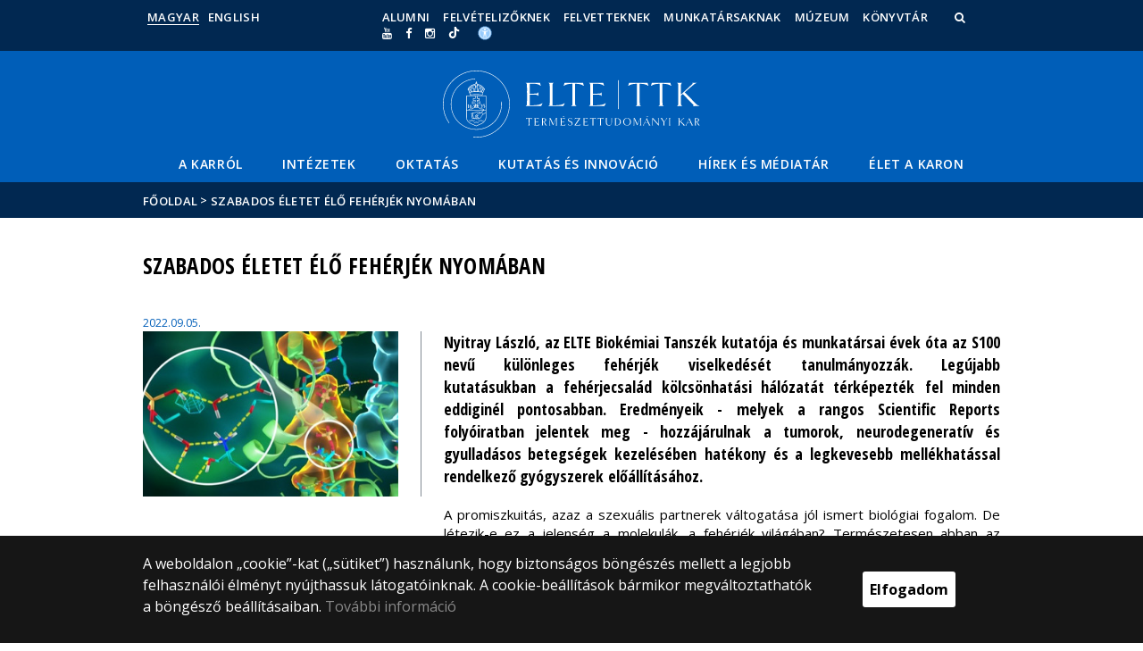

--- FILE ---
content_type: text/html; charset=UTF-8
request_url: https://ttk.elte.hu/content/szabados-eletet-elo-feherek-nyomaban.t.6021?utm_source=rss_feed&utm_medium=rss&utm_campaign=rss_syndication
body_size: 15252
content:
<!DOCTYPE html>
<html lang="hu">
    <head>
        <meta charset="UTF-8" />
        <meta name="viewport" content="width=device-width, initial-scale=1.0, user-scalable=yes">
        <base href="https://ttk.elte.hu/" />

        
        
        <title>Szabados életet élő fehérjék nyomában</title><meta name="description" content="Nyitray László és kutatócsoportja legújabb munkájukban az S100 fehérjecsalád kölcsönhatási hálózatát térképezték fel." /><meta name="keywords" content="ELTE, egyetem, tudás, tanulás, kutatás, kar, ttk, természettudomány, természettudományi, képzés, matematika, fizika, kémia, biológia, földrajz, csillagász, meteorológus, geológus, vegyész" /><meta property="og:title" content="Szabados életet élő fehérjék nyomában" /><meta property="og:type" content="article" /><meta property="og:description" content="Nyitray László és kutatócsoportja legújabb munkájukban az S100 fehérjecsalád kölcsönhatási hálózatát térképezték fel." /><meta property="og:site_name" content="ttk.elte.hu" /><meta property="fb:app_id" content="" /><meta property="og:image" content="https://ttk.elte.hu/media/00/34/505f61b0b952008e6317116744fb01cdb18c20090c965c45efa0b3abb5a9/nyitray4-biokemia-chem.jpg" /><meta property="og:image:type" content="image/png" /><meta property="og:image:width" content="728" /><meta property="og:image:height" content="359" />

            
                                    
                        <link rel="preconnect" href="https://fonts.gstatic.com">
            <link href="https://fonts.googleapis.com/css2?family=Open+Sans:ital,wght@0,300;0,400;0,600;0,700;0,800;1,300;1,400;1,600;1,700;1,800&display=swap" rel="stylesheet">
            <link href="https://fonts.googleapis.com/css2?family=Open+Sans+Condensed:ital,wght@0,300;0,700;1,300&display=swap" rel="stylesheet">

                        <link rel="stylesheet" href="/css/69bea66.ttk.css?v202209270307">
            
        

    <!-- cookie disclaimer -->
    <style>
        .cookie-disclaimer{
            position: fixed;
            width: 100%;
            min-height: 86px;
            bottom: 0;
            background-color: #161616;
            z-index: 1000;

            font-family: "Open Sans", sans-serif;
            /*font-family: Roboto;*/
            font-style: normal;
            font-weight: 500;
            font-size: 16px;
            line-height: 150%;
            color: #ffffff;
        }

        .cookie-disclaimer__content{
            display: flex;
            justify-content: center;
            margin: 19px auto;
            width: 75%;
        }

        .cookie-disclaimer__content__text a{
            color: #8a8a8a;
        }

        .cookie-disclaimer__content__button{
            font-size: 16px;
            font-weight: bold;
            margin: auto 50px;
            width: 200px;
            padding: 8px;
            text-align: center;
            height: 40px;
            background: #ffffff;
            color:#000000;
            border-radius: 3px;
        }

        .cookie-disclaimer__content__button:hover{
            cursor: pointer;
            background-color: #cfcfcf !important;
        }

        @media(max-width: 1060px) {
            .cookie-disclaimer__content{
                flex-wrap: wrap;
                width: 95%;
            }

            .cookie-disclaimer__content__button{
                width: 100%;
                margin: 0;
            }
        }
    </style>

        <script type="text/javascript">
            //<![CDATA[
            'use strict';
            window.config = {
                baseUrl: 'https://ttk.elte.hu', // env
                basePath: 'https://ttk.elte.hu', // no env
                postToken: 'ly64i1bmDEo8r7--B2FIdYNMqaqEZe8_eNBUa_CnDBo',
                locale: 'hu'
            };
            //]]>
        </script>

                                                                                <link rel="icon" type="image/x-icon" href="/elte-ttk.ico?v202209270307" />
                            </a>
        
                
                
                            <!-- Global site tag (gtag.js) - Google Analytics -->
            <script async src="https://www.googletagmanager.com/gtag/js?id=UA-126509023-1"></script>
            <script>
                window.dataLayer = window.dataLayer || [];
                function gtag(){dataLayer.push(arguments);}
                gtag("js", new Date());

                gtag("config", "UA-126509023-1");
            </script>
        
            </head>

    <body>
    <div id="fb-root"></div>
    <script>(function(d, s, id) {
            var js, fjs = d.getElementsByTagName(s)[0];
            if (d.getElementById(id)) return;
            js = d.createElement(s); js.id = id;
            //js.src = "//connect.facebook.net/hu_HU/sdk.js#xfbml=1&version=v2.5";
            js.src = "//connect.facebook.net/hu_HU/sdk.js#xfbml=1&version=v2.5";
            fjs.parentNode.insertBefore(js, fjs);
        }(document, 'script', 'facebook-jssdk'));</script>
    <div class='page-wrapper'>
                            
<nav class="extra-navigation">
    <div class="extra-nav-wrapper">
        <a href="#main-content" class="extra-nav">Hírek</a>
        <a href="#calendar" class="extra-nav">Események</a>
        <a href="#about" class="extra-nav">FIXME:token.header.about_this_site_content</a>
    </div>
</nav>

<header class="header-wrapper">

    <div class="desktop-header-nav">

                <div id="search-region" class="sliding-search-bar">
            <div class="container">
                <div class="row">
                    <div class="col-xs-12">
                        <div class="sliding-search-wrapper" role="search">
                            <form action="https://ttk.elte.hu/search" method="get">
                                <input type="text" name="search" placeholder="Keresés..." aria-label="keresendő kifejezés">
                                <button class="sliding-search-icon" aria-label="Keresés...">
                                    <i class="fa fa-arrow-right" aria-hidden="true"></i>
                                </button>
                            </form>
                        </div>
                    </div>
                </div>
            </div>
        </div>

                <div class="sliding-colleague-bar">
            <div class="container">
                <div class="row">
                    <div class="col-xs-12">
                        <div class="login-bar-wrapper">
                            <span class="username"></span>

                            <div class="login-inputs">
                                <button onclick="window.location.href = 'https://ttk.elte.hu/idp-logout';" class="btn-green" value="Kijelentkezés" aria-label="Kijelentkezés">Kijelentkezés</button>
                                                            </div>
                        </div>
                    </div>
                </div>
            </div>
        </div>

        <div class="container mobile-hide tablet-hide desktop-show">

            <div class="row header-upper-wrapper">

                <nav aria-label="FIXME:token.header.language_select.aria_label" class="col-xs-12 col-sm-3 header-left-menu">
                    <ul class="_keyboard-ul">
                                                                <li class="_keyboard-li">
            <a href="https://ttk.elte.hu/" class="_language_item active-language">
                                    Magyar
                            </a>
        </li>
                <li class="_keyboard-li">
            <a href="https://ttk.elte.hu/en/content/researching-promiscuous-proteins.t.6021" class="_language_item ">
                                    English
                            </a>
        </li>
    
                                            </ul>
                </nav>

                <nav aria-label="FIXME:token.header.role_search.aria_label" class="col-xs-12 col-sm-9 header-right-menu">
                    
<ul class="_keyboard-ul" id="menu-right">
            <li class="_keyboard-li menu-item text-left-menu">
            <a style="text-align: left !important;" href="alumni?m=122" >
                Alumni
            </a>
        </li>
            <li class="_keyboard-li menu-item text-left-menu">
            <a style="text-align: left !important;" href="felveteli" >
                Felvételizőknek
            </a>
        </li>
            <li class="_keyboard-li menu-item text-left-menu">
            <a style="text-align: left !important;" href="felvettek" >
                Felvetteknek
            </a>
        </li>
            <li class="_keyboard-li menu-item text-left-menu">
            <a style="text-align: left !important;" href="munkatarsaknak" >
                Munkatársaknak
            </a>
        </li>
            <li class="_keyboard-li menu-item text-left-menu">
            <a style="text-align: left !important;" href="muzeum?m=191" >
                Múzeum
            </a>
        </li>
            <li class="_keyboard-li menu-item text-left-menu">
            <a style="text-align: left !important;" href="https://ttk.elte.hu/konyvtar" >
                Könyvtár
            </a>
        </li>
    
                <li class="mobile-hide tablet-hide desktop-show _keyboard-li menu-item text-left-menu search-toggle-holder">
            <a style="text-align: left !important;" href="javascript:;" class="search-bar-toggler" role="button" aria-controls="search-region" aria-expanded="false">
                <i class="fa fa-search search-icon" aria-hidden="true"></i>
            </a>
        </li>
        
    
                <li class="_keyboard-li mobile-hide tablet-hide desktop-show">
            <a href="https://www.youtube.com/c/ELTETTKbudapest" target="_blank" aria-label="Ugrás az elte Youtube oldalára"><i class="fa fa-youtube"></i></a>
        </li>
                    <li class="_keyboard-li mobile-hide tablet-hide desktop-show">
            <a href="https://www.facebook.com/ttk.elte/" target="_blank" aria-label="ugrás az elte facebook oldalára"><i class="fa fa-facebook"></i></a>
        </li>
                    <li class="_keyboard-li mobile-hide tablet-hide desktop-show">
            <a href="https://www.instagram.com/elte_ttk/" target="_blank" aria-label="ugrás az elte instagram oldalára"><i class="fa fa-instagram" ></i></a>
        </li>
            
                <li class="_keyboard-li menu-item text-left-menu mobile-hide tablet-hide desktop-show">
            <a style="text-align: left !important;" href="https://www.tiktok.com/@eltettk" target="_blank" aria-label="Ugrás az elte Linked In oldalára">
                    <?xml version="1.0" encoding="utf-8"?>
    <svg version="1.1" id="Capa_1" xmlns="http://www.w3.org/2000/svg" xmlns:xlink="http://www.w3.org/1999/xlink" x="0px" y="0px"
         viewBox="0 0 449.2 511.3" xml:space="preserve" style="height: 13px; width: 13px; transform: translateY(1px);">
<g>
    <path fill="currentColor" d="M449,128c-29.2,0-56.2-9.7-77.8-26c-24.8-18.7-42.7-46.2-49-77.8c-1.6-7.8-2.4-15.9-2.5-24.2h-83.5v228.1L236.1,353
		c0,33.4-21.8,61.7-51.9,71.7c-8.8,2.9-18.2,4.3-28,3.7c-12.6-0.7-24.3-4.5-34.6-10.6c-21.8-13-36.5-36.6-36.9-63.7
		c-0.6-42.2,33.5-76.7,75.7-76.7c8.3,0,16.3,1.4,23.8,3.8v-62.3v-22.3c-7.9-1.2-15.9-1.8-24.1-1.8c-46.2,0-89.4,19.2-120.3,53.8
		c-23.3,26.1-37.3,59.5-39.5,94.5c-2.8,45.9,14,89.6,46.6,121.8c4.8,4.7,9.8,9.1,15.1,13.2c27.9,21.5,62.1,33.2,98.1,33.2
		c8.1,0,16.2-0.6,24.1-1.8c33.6-5,64.6-20.4,89.1-44.6c30.1-29.7,46.7-69.2,46.9-111.2l-0.4-186.6c14.3,11.1,30,20.2,46.9,27.3
		c26.2,11.1,54,16.6,82.5,16.6v-60.6v-22.5C449.3,128,449,128,449,128L449,128z"/>
</g>
</svg>

            </a>
        </li>
    
                <li class="_keyboard-li menu-item text-left-menu mobile-hide tablet-hide desktop-show accessibility" style="transform: translateY(-2px);">
            <a style="text-align: left !important;" href="https://www.elte.hu/akadalymentesitesi-nyilatkozat" target="_blank" aria-label="Akadálymenetesség">
                <img src="/images/accessibility.svg?v202209270307" alt="akadalymentesseg-accessibility">
            </a>
        </li>
    </ul>


                </nav>

            </div>

        </div>

    </div>

    <div class="desktop-header-banner">

        <div class="container">

            <div class="row">

                <div class="col-xs-12">

                    <div class="banner-wrapper mobile-hide tablet-hide desktop-show ">

                        <div class="banner-container">

                                                                                        <a href="https://ttk.elte.hu/">
                                                                            <img class="header-banner-image header-banner-image--redesigned logo-desktop" src="/images/department/ttk/ttk-logo-nagy-hu.svg?v202209270307" alt="ELTE TTK logója">
                                                                    </a>
                            
                        </div>

                        <nav aria-label="Főmenü" class="banner-nav-wrapper mobile-hide tablet-show desktop-show">

                            <ul class="banner-navs _keyboard-ul">

                                
    <li class="menu-item _keyboard-li">
        <a href="karrol" >A Karról</a>
                    <div class="sub-menu-wrapper _keyboard-sub">
                                    
                                                                <ul class="sub-menus _keyboard-ul">
                                                                <li class="li-sub-item _keyboard-li">
                <a href="ttk"  >A TTK számokban</a>
    </li>
                                                                <li class="li-sub-item _keyboard-li">
                <a href="https://ttk.elte.hu/content/elen-a-rangsorokban.t.1144?m=176"  >A rangsorok élén</a>
    </li>
                                                                <li class="li-sub-item _keyboard-li">
                <a href="vezetes"  >A Kar vezetése</a>
    </li>
                                                                <li class="li-sub-item _keyboard-li">
                <a href="strategiai_celok?m=480"  >Stratégiai célok</a>
    </li>
                                                                <li class="li-sub-item _keyboard-li">
                <a href="szabalyzatok"  >Szabályzatok, dokumentumok</a>
    </li>
                                                                <li class="li-sub-item _keyboard-li">
                <a href="szervezet"  >Szervezet</a>
    </li>
                                                                <li class="li-sub-item _keyboard-li">
                <a href="tortenet"  >A Kar története</a>
    </li>
                                                                <li class="li-sub-item _keyboard-li">
                <a href="kariprofesszurak"  >Kari Professzúrák</a>
    </li>
                                                                <li class="li-sub-item _keyboard-li">
                <a href="buszkesegeink"  >Büszkeségeink</a>
    </li>
                                                                <li class="li-sub-item _keyboard-li">
                <a href="https://ttk.elte.hu/alumni?m=122"  >Alumni</a>
    </li>
                                                                <li class="li-sub-item _keyboard-li">
                <a href="jubileumidiploma"  >Jubileumi diploma</a>
    </li>
                                                                <li class="li-sub-item _keyboard-li">
                <a href="https://ttk.elte.hu/content/lagymanyosi-campus.t.7403?m=389"  >Lágymányosi Campus</a>
    </li>
                                                    </ul>
                    
                
            </div>
            </li>

    <li class="menu-item _keyboard-li">
        <a href="intezetek" >Intézetek</a>
                    <div class="sub-menu-wrapper _keyboard-sub">
                                    
                                                                <ul class="sub-menus _keyboard-ul">
                                                                <li class="li-sub-item _keyboard-li">
                <a href="https://biologia.elte.hu/"  target="_blank" >Biológiai Intézet</a>
    </li>
                                                                <li class="li-sub-item _keyboard-li">
                <a href="https://physics.elte.hu/"  target="_blank" >Fizikai és Csillagászati Intézet</a>
    </li>
                                                                <li class="li-sub-item _keyboard-li">
                <a href="http://geosci.elte.hu/szervezeti.htm"  target="_blank" >Földrajz- és Földtudományi Intézet</a>
    </li>
                                                                <li class="li-sub-item _keyboard-li">
                <a href="https://chemistry.elte.hu/"  target="_blank" >Kémiai Intézet</a>
    </li>
                                                                <li class="li-sub-item _keyboard-li">
                <a href="http://www.math.elte.hu/"  target="_blank" >Matematikai Intézet</a>
    </li>
                                                                <li class="li-sub-item _keyboard-li">
                <a href="https://ttk.elte.hu/urcentrum"  target="_blank" >Asztrofizikai és Űrtudományi Centrum</a>
    </li>
                                                                <li class="li-sub-item _keyboard-li">
                <a href="http://environment.elte.hu/"  target="_blank" >Környezettudományi Centrum</a>
    </li>
                                                                <li class="li-sub-item _keyboard-li">
                <a href="https://ttk.elte.hu/phd?m=90"  target="_blank" >Doktori Iskolák</a>
    </li>
                                                                <li class="li-sub-item _keyboard-li">
                <a href="/tovabbiegysegek"  >További szervezeti egységek</a>
    </li>
                                                    </ul>
                    
                
            </div>
            </li>

    <li class="menu-item _keyboard-li">
        <a href="oktatas" >Oktatás</a>
                    <div class="sub-menu-wrapper _keyboard-sub">
                                    
                                                                <ul class="sub-menus _keyboard-ul">
                                                                <li class="li-sub-item _keyboard-li">
                <a href="kepzesek"  >Képzéseink</a>
    </li>
                                                                <li class="li-sub-item _keyboard-li">
                <a href="tanev-rendje?m=395"  >A tanév rendje</a>
    </li>
                                                                <li class="li-sub-item _keyboard-li">
                <a href="th"  >Tanulmányi Hivatal</a>
    </li>
                                                                <li class="li-sub-item _keyboard-li">
                <a href="/felvettek"  >Új hallgatóknak</a>
    </li>
                                                                <li class="li-sub-item _keyboard-li">
                <a href="https://ttk.elte.hu/content/specialis-szuksegletu-hallgatoknak.t.7842?m=92"  target="_blank" >Speciális szükségletű hallgatók</a>
    </li>
                                                                <li class="li-sub-item _keyboard-li">
                <a href="/felveteli"  >Felvételizőknek</a>
    </li>
                                                                <li class="li-sub-item _keyboard-li">
                <a href="https://ttk.elte.hu/content/doktori-felveteli.t.1036?m=290"  target="_blank" >Doktori felvételi</a>
    </li>
                                                                <li class="li-sub-item _keyboard-li">
                <a href="https://ttk.elte.hu/content/doktori-hallgatoknak.t.7818?m=412"  >Doktori hallgatóknak</a>
    </li>
                                                                <li class="li-sub-item _keyboard-li">
                <a href="https://ttk.elte.hu/content/tehetseggondozas.t.7085?m=381"  >Tehetséggondozás</a>
    </li>
                                                                <li class="li-sub-item _keyboard-li">
                <a href="https://ttk.elte.hu/content/nemzetkozi-mobilitas.t.7521?m=403"  >Nemzetközi mobilitás</a>
    </li>
                                                                <li class="li-sub-item _keyboard-li">
                <a href="https://ttk.elte.hu/content/neptun.t.7528?m=408"  >Neptun</a>
    </li>
                                                                <li class="li-sub-item _keyboard-li">
                <a href="https://ttk.elte.hu/content/szakdolgozati-tajekoztato.t.7844?m=423"  >Szakdolgozati tájékoztató</a>
    </li>
                                                                <li class="li-sub-item _keyboard-li">
                <a href="ebook?m=252"  >E-könyvek</a>
    </li>
                                                                <li class="li-sub-item _keyboard-li">
                <a href="https://tanrend.elte.hu/"  target="_blank" >Tanrend</a>
    </li>
                                                                <li class="li-sub-item _keyboard-li">
                <a href="https://ttk.elte.hu/content/aktualis-felhivasok.cl.12?m=190"  >Aktuális felhívások</a>
    </li>
                                                    </ul>
                    
                
            </div>
            </li>

    <li class="menu-item _keyboard-li">
        <a href="kutatas" >Kutatás és Innováció</a>
                    <div class="sub-menu-wrapper _keyboard-sub">
                                    
                                                                <ul class="sub-menus _keyboard-ul">
                                                                <li class="li-sub-item _keyboard-li">
                <a href="laboratoriumok"  >Kutatási infrastruktúra</a>
    </li>
                                                                <li class="li-sub-item _keyboard-li">
                <a href="https://ttk.elte.hu/content/futo-projektek.t.7228?m=370"  >Futó projektek</a>
    </li>
                                                                <li class="li-sub-item _keyboard-li">
                <a href="https://ttk.elte.hu/content/kiemelt-publikaciok.t.8130?m=379"  >Kiemelt publikációk</a>
    </li>
                                                                <li class="li-sub-item _keyboard-li">
                <a href="https://ttk.elte.hu/content/spin-off-cegek.t.1170?m=187"  >Spin-off cégek</a>
    </li>
                                                                <li class="li-sub-item _keyboard-li">
                <a href="https://ttk.elte.hu/content/vedett-szellemi-alkotasok.t.7217?m=367"  >Védett szellemi alkotások</a>
    </li>
                                                                <li class="li-sub-item _keyboard-li">
                <a href="palyazatok"  >Pályázatok koordinációja</a>
    </li>
                                                                <li class="li-sub-item _keyboard-li">
                <a href="ipari_kapcsolatok"  >Ipari kapcsolatok koordinációja (KKIC)</a>
    </li>
                                                                <li class="li-sub-item _keyboard-li">
                <a href="https://www.elte.hu/innovacio"  target="_blank" >ELTE Innovációs Központ</a>
    </li>
                                                                <li class="li-sub-item _keyboard-li">
                <a href="https://ttk.elte.hu/content/fiek.t.1172?m=188"  >Biotechnológiai Együttműködések (FIEK)</a>
    </li>
                                                                <li class="li-sub-item _keyboard-li">
                <a href="https://ttk.elte.hu/content/habilitacio.t.934?m=72"  >Habilitáció</a>
    </li>
                                                    </ul>
                    
                
            </div>
            </li>

    <li class="menu-item _keyboard-li">
        <a href="hirek-esemenyek" >Hírek és médiatár</a>
                    <div class="sub-menu-wrapper _keyboard-sub">
                                    
                                                                <ul class="sub-menus _keyboard-ul">
                                                                <li class="li-sub-item _keyboard-li">
                <a href="https://ttk.elte.hu/hirek"  >Hírek</a>
    </li>
                                                                <li class="li-sub-item _keyboard-li">
                <a href="videogaleria"  >Képek, videók</a>
    </li>
                                                                <li class="li-sub-item _keyboard-li">
                <a href="esemeny"  >Események</a>
    </li>
                                                                <li class="li-sub-item _keyboard-li">
                <a href="https://ttk.elte.hu/content/ismeretterjeszto-eloadassorozatok.t.1016?m=166"  >Ismeretterjesztő előadássorozatok</a>
    </li>
                                                                <li class="li-sub-item _keyboard-li">
                <a href="sajto"  >TTK a médiában</a>
    </li>
                                                                <li class="li-sub-item _keyboard-li">
                <a href="kiadvanyok"  >Kiadványok</a>
    </li>
                                                                <li class="li-sub-item _keyboard-li">
                <a href="podcast?m=373"  >Science Podcast</a>
    </li>
                                                                <li class="li-sub-item _keyboard-li">
                <a href="https://ttk.elte.hu/valtoszogek"  >Váltószögek podcast</a>
    </li>
                                                    </ul>
                    
                
            </div>
            </li>

    <li class="menu-item _keyboard-li">
        <a href="https://ttk.elte.hu/content/elet-a-karon.t.8099?m=466" target="_blank">Élet a Karon</a>
                    <div class="sub-menu-wrapper _keyboard-sub">
                                    
                                                                <ul class="sub-menus _keyboard-ul">
                                                                <li class="li-sub-item _keyboard-li">
                <a href="https://ttk.elte.hu/content/eletvezetesi-tanacsadas-lagymanyoson.t.8100?m=467"  >Életvezetési tanácsadás</a>
    </li>
                                                                <li class="li-sub-item _keyboard-li">
                <a href="https://ttk.elte.hu/konyvtar"  >Könyvtár</a>
    </li>
                                                                <li class="li-sub-item _keyboard-li">
                <a href="https://ttk.elte.hu/content/interaktiv-terkep-bis.t.7997?m=457"  >Interaktív térkép</a>
    </li>
                                                                <li class="li-sub-item _keyboard-li">
                <a href="https://ttk.elte.hu/content/szolgaltatasok-a-campuson.t.8102?m=468"  >Szolgáltatások a Campuson</a>
    </li>
                                                                <li class="li-sub-item _keyboard-li">
                <a href="https://ttk.elte.hu/muzeum?m=191"  >Természetrajzi Múzeum</a>
    </li>
                                                                <li class="li-sub-item _keyboard-li">
                <a href="sport?m=470"  >Sportolási lehetőségek</a>
    </li>
                                                                <li class="li-sub-item _keyboard-li">
                <a href="https://ttk.elte.hu/content/ttk-hallgatoi-onkormanyzat.t.8165?m=472"  >Hallgatói Önkormányzat</a>
    </li>
                                                    </ul>
                    
                
            </div>
            </li>



                            </ul>

                        </nav>

                    </div>

                </div>

            
                <div class="col-xs-12 custom-mobile-header">
                    <div class="_banner-wrapper-mobile banner-wrapper-mobile mobile-show tablet-show desktop-hide">

                        <div class="banner-container">


                                                            <a href="https://ttk.elte.hu/">
                                                                            <img class="header-banner-image header-banner-image--redesigned logo-mobile" src="/images/department/ttk/ttk-logo-kicsi-hu.svg?v202209270307" alt="ELTE TTK logója">
                                                                    </a>
                                                    </div>


                        <div class="search-container mobile-show tablet-show desktop-hide">
                            <button class="search-bar-toggler" aria-controls="search-region" aria-label="keresés">
                                <i class="fa fa-search search-icon" aria-hidden="true"></i>
                            </button>
                        </div>

                        <div class="burger-container mobile-show tablet-show desktop-hide">
                            <button class="_hamburger hamburger" aria-controls="search-region" aria-expanded="false" >
                                <i class="fa fa-bars" aria-hidden="true"></i>
                            </button>
                        </div>


                    </div>
                </div>

                                
<div class="clearfix"></div>
<nav aria-label="Főmenü" class="mobile-menu desktop-hide tablet-show mobile-show">

    <div class="mobile-menus">

        <div class="col-xs-6 mobile-list">

                <ul class="banner-navs" id="menu-left">
                    
    <li class="menu-item _keyboard-li">
        <a href="karrol" >A Karról</a>
                    <div class="sub-menu-wrapper _keyboard-sub">
                                    
                                                                <ul class="sub-menus _keyboard-ul">
                                                                <li class="li-sub-item _keyboard-li">
                <a href="ttk"  >A TTK számokban</a>
    </li>
                                                                <li class="li-sub-item _keyboard-li">
                <a href="https://ttk.elte.hu/content/elen-a-rangsorokban.t.1144?m=176"  >A rangsorok élén</a>
    </li>
                                                                <li class="li-sub-item _keyboard-li">
                <a href="vezetes"  >A Kar vezetése</a>
    </li>
                                                                <li class="li-sub-item _keyboard-li">
                <a href="strategiai_celok?m=480"  >Stratégiai célok</a>
    </li>
                                                                <li class="li-sub-item _keyboard-li">
                <a href="szabalyzatok"  >Szabályzatok, dokumentumok</a>
    </li>
                                                                <li class="li-sub-item _keyboard-li">
                <a href="szervezet"  >Szervezet</a>
    </li>
                                                                <li class="li-sub-item _keyboard-li">
                <a href="tortenet"  >A Kar története</a>
    </li>
                                                                <li class="li-sub-item _keyboard-li">
                <a href="kariprofesszurak"  >Kari Professzúrák</a>
    </li>
                                                                <li class="li-sub-item _keyboard-li">
                <a href="buszkesegeink"  >Büszkeségeink</a>
    </li>
                                                                <li class="li-sub-item _keyboard-li">
                <a href="https://ttk.elte.hu/alumni?m=122"  >Alumni</a>
    </li>
                                                                <li class="li-sub-item _keyboard-li">
                <a href="jubileumidiploma"  >Jubileumi diploma</a>
    </li>
                                                                <li class="li-sub-item _keyboard-li">
                <a href="https://ttk.elte.hu/content/lagymanyosi-campus.t.7403?m=389"  >Lágymányosi Campus</a>
    </li>
                                                    </ul>
                    
                
            </div>
            </li>

    <li class="menu-item _keyboard-li">
        <a href="intezetek" >Intézetek</a>
                    <div class="sub-menu-wrapper _keyboard-sub">
                                    
                                                                <ul class="sub-menus _keyboard-ul">
                                                                <li class="li-sub-item _keyboard-li">
                <a href="https://biologia.elte.hu/"  target="_blank" >Biológiai Intézet</a>
    </li>
                                                                <li class="li-sub-item _keyboard-li">
                <a href="https://physics.elte.hu/"  target="_blank" >Fizikai és Csillagászati Intézet</a>
    </li>
                                                                <li class="li-sub-item _keyboard-li">
                <a href="http://geosci.elte.hu/szervezeti.htm"  target="_blank" >Földrajz- és Földtudományi Intézet</a>
    </li>
                                                                <li class="li-sub-item _keyboard-li">
                <a href="https://chemistry.elte.hu/"  target="_blank" >Kémiai Intézet</a>
    </li>
                                                                <li class="li-sub-item _keyboard-li">
                <a href="http://www.math.elte.hu/"  target="_blank" >Matematikai Intézet</a>
    </li>
                                                                <li class="li-sub-item _keyboard-li">
                <a href="https://ttk.elte.hu/urcentrum"  target="_blank" >Asztrofizikai és Űrtudományi Centrum</a>
    </li>
                                                                <li class="li-sub-item _keyboard-li">
                <a href="http://environment.elte.hu/"  target="_blank" >Környezettudományi Centrum</a>
    </li>
                                                                <li class="li-sub-item _keyboard-li">
                <a href="https://ttk.elte.hu/phd?m=90"  target="_blank" >Doktori Iskolák</a>
    </li>
                                                                <li class="li-sub-item _keyboard-li">
                <a href="/tovabbiegysegek"  >További szervezeti egységek</a>
    </li>
                                                    </ul>
                    
                
            </div>
            </li>

    <li class="menu-item _keyboard-li">
        <a href="oktatas" >Oktatás</a>
                    <div class="sub-menu-wrapper _keyboard-sub">
                                    
                                                                <ul class="sub-menus _keyboard-ul">
                                                                <li class="li-sub-item _keyboard-li">
                <a href="kepzesek"  >Képzéseink</a>
    </li>
                                                                <li class="li-sub-item _keyboard-li">
                <a href="tanev-rendje?m=395"  >A tanév rendje</a>
    </li>
                                                                <li class="li-sub-item _keyboard-li">
                <a href="th"  >Tanulmányi Hivatal</a>
    </li>
                                                                <li class="li-sub-item _keyboard-li">
                <a href="/felvettek"  >Új hallgatóknak</a>
    </li>
                                                                <li class="li-sub-item _keyboard-li">
                <a href="https://ttk.elte.hu/content/specialis-szuksegletu-hallgatoknak.t.7842?m=92"  target="_blank" >Speciális szükségletű hallgatók</a>
    </li>
                                                                <li class="li-sub-item _keyboard-li">
                <a href="/felveteli"  >Felvételizőknek</a>
    </li>
                                                                <li class="li-sub-item _keyboard-li">
                <a href="https://ttk.elte.hu/content/doktori-felveteli.t.1036?m=290"  target="_blank" >Doktori felvételi</a>
    </li>
                                                                <li class="li-sub-item _keyboard-li">
                <a href="https://ttk.elte.hu/content/doktori-hallgatoknak.t.7818?m=412"  >Doktori hallgatóknak</a>
    </li>
                                                                <li class="li-sub-item _keyboard-li">
                <a href="https://ttk.elte.hu/content/tehetseggondozas.t.7085?m=381"  >Tehetséggondozás</a>
    </li>
                                                                <li class="li-sub-item _keyboard-li">
                <a href="https://ttk.elte.hu/content/nemzetkozi-mobilitas.t.7521?m=403"  >Nemzetközi mobilitás</a>
    </li>
                                                                <li class="li-sub-item _keyboard-li">
                <a href="https://ttk.elte.hu/content/neptun.t.7528?m=408"  >Neptun</a>
    </li>
                                                                <li class="li-sub-item _keyboard-li">
                <a href="https://ttk.elte.hu/content/szakdolgozati-tajekoztato.t.7844?m=423"  >Szakdolgozati tájékoztató</a>
    </li>
                                                                <li class="li-sub-item _keyboard-li">
                <a href="ebook?m=252"  >E-könyvek</a>
    </li>
                                                                <li class="li-sub-item _keyboard-li">
                <a href="https://tanrend.elte.hu/"  target="_blank" >Tanrend</a>
    </li>
                                                                <li class="li-sub-item _keyboard-li">
                <a href="https://ttk.elte.hu/content/aktualis-felhivasok.cl.12?m=190"  >Aktuális felhívások</a>
    </li>
                                                    </ul>
                    
                
            </div>
            </li>

    <li class="menu-item _keyboard-li">
        <a href="kutatas" >Kutatás és Innováció</a>
                    <div class="sub-menu-wrapper _keyboard-sub">
                                    
                                                                <ul class="sub-menus _keyboard-ul">
                                                                <li class="li-sub-item _keyboard-li">
                <a href="laboratoriumok"  >Kutatási infrastruktúra</a>
    </li>
                                                                <li class="li-sub-item _keyboard-li">
                <a href="https://ttk.elte.hu/content/futo-projektek.t.7228?m=370"  >Futó projektek</a>
    </li>
                                                                <li class="li-sub-item _keyboard-li">
                <a href="https://ttk.elte.hu/content/kiemelt-publikaciok.t.8130?m=379"  >Kiemelt publikációk</a>
    </li>
                                                                <li class="li-sub-item _keyboard-li">
                <a href="https://ttk.elte.hu/content/spin-off-cegek.t.1170?m=187"  >Spin-off cégek</a>
    </li>
                                                                <li class="li-sub-item _keyboard-li">
                <a href="https://ttk.elte.hu/content/vedett-szellemi-alkotasok.t.7217?m=367"  >Védett szellemi alkotások</a>
    </li>
                                                                <li class="li-sub-item _keyboard-li">
                <a href="palyazatok"  >Pályázatok koordinációja</a>
    </li>
                                                                <li class="li-sub-item _keyboard-li">
                <a href="ipari_kapcsolatok"  >Ipari kapcsolatok koordinációja (KKIC)</a>
    </li>
                                                                <li class="li-sub-item _keyboard-li">
                <a href="https://www.elte.hu/innovacio"  target="_blank" >ELTE Innovációs Központ</a>
    </li>
                                                                <li class="li-sub-item _keyboard-li">
                <a href="https://ttk.elte.hu/content/fiek.t.1172?m=188"  >Biotechnológiai Együttműködések (FIEK)</a>
    </li>
                                                                <li class="li-sub-item _keyboard-li">
                <a href="https://ttk.elte.hu/content/habilitacio.t.934?m=72"  >Habilitáció</a>
    </li>
                                                    </ul>
                    
                
            </div>
            </li>

    <li class="menu-item _keyboard-li">
        <a href="hirek-esemenyek" >Hírek és médiatár</a>
                    <div class="sub-menu-wrapper _keyboard-sub">
                                    
                                                                <ul class="sub-menus _keyboard-ul">
                                                                <li class="li-sub-item _keyboard-li">
                <a href="https://ttk.elte.hu/hirek"  >Hírek</a>
    </li>
                                                                <li class="li-sub-item _keyboard-li">
                <a href="videogaleria"  >Képek, videók</a>
    </li>
                                                                <li class="li-sub-item _keyboard-li">
                <a href="esemeny"  >Események</a>
    </li>
                                                                <li class="li-sub-item _keyboard-li">
                <a href="https://ttk.elte.hu/content/ismeretterjeszto-eloadassorozatok.t.1016?m=166"  >Ismeretterjesztő előadássorozatok</a>
    </li>
                                                                <li class="li-sub-item _keyboard-li">
                <a href="sajto"  >TTK a médiában</a>
    </li>
                                                                <li class="li-sub-item _keyboard-li">
                <a href="kiadvanyok"  >Kiadványok</a>
    </li>
                                                                <li class="li-sub-item _keyboard-li">
                <a href="podcast?m=373"  >Science Podcast</a>
    </li>
                                                                <li class="li-sub-item _keyboard-li">
                <a href="https://ttk.elte.hu/valtoszogek"  >Váltószögek podcast</a>
    </li>
                                                    </ul>
                    
                
            </div>
            </li>

    <li class="menu-item _keyboard-li">
        <a href="https://ttk.elte.hu/content/elet-a-karon.t.8099?m=466" target="_blank">Élet a Karon</a>
                    <div class="sub-menu-wrapper _keyboard-sub">
                                    
                                                                <ul class="sub-menus _keyboard-ul">
                                                                <li class="li-sub-item _keyboard-li">
                <a href="https://ttk.elte.hu/content/eletvezetesi-tanacsadas-lagymanyoson.t.8100?m=467"  >Életvezetési tanácsadás</a>
    </li>
                                                                <li class="li-sub-item _keyboard-li">
                <a href="https://ttk.elte.hu/konyvtar"  >Könyvtár</a>
    </li>
                                                                <li class="li-sub-item _keyboard-li">
                <a href="https://ttk.elte.hu/content/interaktiv-terkep-bis.t.7997?m=457"  >Interaktív térkép</a>
    </li>
                                                                <li class="li-sub-item _keyboard-li">
                <a href="https://ttk.elte.hu/content/szolgaltatasok-a-campuson.t.8102?m=468"  >Szolgáltatások a Campuson</a>
    </li>
                                                                <li class="li-sub-item _keyboard-li">
                <a href="https://ttk.elte.hu/muzeum?m=191"  >Természetrajzi Múzeum</a>
    </li>
                                                                <li class="li-sub-item _keyboard-li">
                <a href="sport?m=470"  >Sportolási lehetőségek</a>
    </li>
                                                                <li class="li-sub-item _keyboard-li">
                <a href="https://ttk.elte.hu/content/ttk-hallgatoi-onkormanyzat.t.8165?m=472"  >Hallgatói Önkormányzat</a>
    </li>
                                                    </ul>
                    
                
            </div>
            </li>



                    <li class="line-after" id="line-left"></li>
                </ul>
        </div>

        <div class="col-xs-6  mobile-list">

            <div class="right-menu-wrapper banner-navs">
            
<ul class="_keyboard-ul" id="menu-right">
            <li class="_keyboard-li menu-item text-left-menu">
            <a style="text-align: left !important;" href="alumni?m=122" >
                Alumni
            </a>
        </li>
            <li class="_keyboard-li menu-item text-left-menu">
            <a style="text-align: left !important;" href="felveteli" >
                Felvételizőknek
            </a>
        </li>
            <li class="_keyboard-li menu-item text-left-menu">
            <a style="text-align: left !important;" href="felvettek" >
                Felvetteknek
            </a>
        </li>
            <li class="_keyboard-li menu-item text-left-menu">
            <a style="text-align: left !important;" href="munkatarsaknak" >
                Munkatársaknak
            </a>
        </li>
            <li class="_keyboard-li menu-item text-left-menu">
            <a style="text-align: left !important;" href="muzeum?m=191" >
                Múzeum
            </a>
        </li>
            <li class="_keyboard-li menu-item text-left-menu">
            <a style="text-align: left !important;" href="https://ttk.elte.hu/konyvtar" >
                Könyvtár
            </a>
        </li>
    
                <li class="mobile-hide tablet-hide desktop-show _keyboard-li menu-item text-left-menu search-toggle-holder">
            <a style="text-align: left !important;" href="javascript:;" class="search-bar-toggler" role="button" aria-controls="search-region" aria-expanded="false">
                <i class="fa fa-search search-icon" aria-hidden="true"></i>
            </a>
        </li>
        
    
                <li class="_keyboard-li mobile-hide tablet-hide desktop-show">
            <a href="https://www.youtube.com/c/ELTETTKbudapest" target="_blank" aria-label="Ugrás az elte Youtube oldalára"><i class="fa fa-youtube"></i></a>
        </li>
                    <li class="_keyboard-li mobile-hide tablet-hide desktop-show">
            <a href="https://www.facebook.com/ttk.elte/" target="_blank" aria-label="ugrás az elte facebook oldalára"><i class="fa fa-facebook"></i></a>
        </li>
                    <li class="_keyboard-li mobile-hide tablet-hide desktop-show">
            <a href="https://www.instagram.com/elte_ttk/" target="_blank" aria-label="ugrás az elte instagram oldalára"><i class="fa fa-instagram" ></i></a>
        </li>
            
                <li class="_keyboard-li menu-item text-left-menu mobile-hide tablet-hide desktop-show">
            <a style="text-align: left !important;" href="https://www.tiktok.com/@eltettk" target="_blank" aria-label="Ugrás az elte Linked In oldalára">
                    <?xml version="1.0" encoding="utf-8"?>
    <svg version="1.1" id="Capa_1" xmlns="http://www.w3.org/2000/svg" xmlns:xlink="http://www.w3.org/1999/xlink" x="0px" y="0px"
         viewBox="0 0 449.2 511.3" xml:space="preserve" style="height: 13px; width: 13px; transform: translateY(1px);">
<g>
    <path fill="currentColor" d="M449,128c-29.2,0-56.2-9.7-77.8-26c-24.8-18.7-42.7-46.2-49-77.8c-1.6-7.8-2.4-15.9-2.5-24.2h-83.5v228.1L236.1,353
		c0,33.4-21.8,61.7-51.9,71.7c-8.8,2.9-18.2,4.3-28,3.7c-12.6-0.7-24.3-4.5-34.6-10.6c-21.8-13-36.5-36.6-36.9-63.7
		c-0.6-42.2,33.5-76.7,75.7-76.7c8.3,0,16.3,1.4,23.8,3.8v-62.3v-22.3c-7.9-1.2-15.9-1.8-24.1-1.8c-46.2,0-89.4,19.2-120.3,53.8
		c-23.3,26.1-37.3,59.5-39.5,94.5c-2.8,45.9,14,89.6,46.6,121.8c4.8,4.7,9.8,9.1,15.1,13.2c27.9,21.5,62.1,33.2,98.1,33.2
		c8.1,0,16.2-0.6,24.1-1.8c33.6-5,64.6-20.4,89.1-44.6c30.1-29.7,46.7-69.2,46.9-111.2l-0.4-186.6c14.3,11.1,30,20.2,46.9,27.3
		c26.2,11.1,54,16.6,82.5,16.6v-60.6v-22.5C449.3,128,449,128,449,128L449,128z"/>
</g>
</svg>

            </a>
        </li>
    
                <li class="_keyboard-li menu-item text-left-menu mobile-hide tablet-hide desktop-show accessibility" style="transform: translateY(-2px);">
            <a style="text-align: left !important;" href="https://www.elte.hu/akadalymentesitesi-nyilatkozat" target="_blank" aria-label="Akadálymenetesség">
                <img src="/images/accessibility.svg?v202209270307" alt="akadalymentesseg-accessibility">
            </a>
        </li>
    </ul>

                <li class="line-after" id="line-right" style="right: auto; left: -25px;"></li>
            </div>

        </div>

        <div class="col-xs-12">
            <div class="languages">
                                                <li class="_keyboard-li">
            <a href="https://ttk.elte.hu/" class="_language_item active-language">
                                    Magyar
                            </a>
        </li>
                <li class="_keyboard-li">
            <a href="https://ttk.elte.hu/en/content/researching-promiscuous-proteins.t.6021" class="_language_item ">
                                    English
                            </a>
        </li>
    
                            </div>

            <div class="languages">
                                
                                                    <a href="https://www.youtube.com/c/ELTETTKbudapest" target="_blank" class="_language_item" aria-label="Ugrás az elte Youtube oldalára"><i class="fa fa-youtube"></i></a>
                                                                    <a href="https://www.facebook.com/ttk.elte/" target="_blank" class="_language_item" aria-label="ugrás az elte facebook oldalára"><i class="fa fa-facebook"></i></a>
                                                                    <a href="https://www.instagram.com/elte_ttk/" target="_blank" class="_language_item" aria-label="ugrás az elte instagram oldalára"><i class="fa fa-instagram" ></i></a>
                                                                                                        <a href="https://www.tiktok.com/@eltettk" target="_blank" class="_language_item" aria-label="Ugrás az elte Linked In oldalára">
                                <?xml version="1.0" encoding="utf-8"?>
    <svg version="1.1" id="Capa_1" xmlns="http://www.w3.org/2000/svg" xmlns:xlink="http://www.w3.org/1999/xlink" x="0px" y="0px"
         viewBox="0 0 449.2 511.3" xml:space="preserve" style="height: 13px; width: 13px; transform: translateY(1px);">
<g>
    <path fill="currentColor" d="M449,128c-29.2,0-56.2-9.7-77.8-26c-24.8-18.7-42.7-46.2-49-77.8c-1.6-7.8-2.4-15.9-2.5-24.2h-83.5v228.1L236.1,353
		c0,33.4-21.8,61.7-51.9,71.7c-8.8,2.9-18.2,4.3-28,3.7c-12.6-0.7-24.3-4.5-34.6-10.6c-21.8-13-36.5-36.6-36.9-63.7
		c-0.6-42.2,33.5-76.7,75.7-76.7c8.3,0,16.3,1.4,23.8,3.8v-62.3v-22.3c-7.9-1.2-15.9-1.8-24.1-1.8c-46.2,0-89.4,19.2-120.3,53.8
		c-23.3,26.1-37.3,59.5-39.5,94.5c-2.8,45.9,14,89.6,46.6,121.8c4.8,4.7,9.8,9.1,15.1,13.2c27.9,21.5,62.1,33.2,98.1,33.2
		c8.1,0,16.2-0.6,24.1-1.8c33.6-5,64.6-20.4,89.1-44.6c30.1-29.7,46.7-69.2,46.9-111.2l-0.4-186.6c14.3,11.1,30,20.2,46.9,27.3
		c26.2,11.1,54,16.6,82.5,16.6v-60.6v-22.5C449.3,128,449,128,449,128L449,128z"/>
</g>
</svg>

                        </a>
                                                                    <a href="https://www.elte.hu/akadalymentesitesi-nyilatkozat" target="_blank" class="_language_item accessibility" aria-label="Akadálymenetesség">
                        <img style="width: 14px; height: 14px; margin-left: 15px;" src="/images/accessibility.svg?v202209270307" alt="akadalymentesseg-accessibility">
                    </a>
                
            </div>
        </div>

        <div class="clearfix"></div>

    </div>

</nav>

<script>
    leftCount = document.getElementById('menu-left').childElementCount - 1;
    rightCount = document.getElementById('menu-right').childElementCount;
    console.log('l', leftCount, 'r', rightCount);

    if(leftCount >= rightCount) {
        document.getElementById('line-right').style.display = 'none';
    } else {
        document.getElementById('line-left').style.display = 'none';
    }
</script>

            </div>

        </div>

        
        <div class="banner-wrapper-tablet mobile-hide tablet-hide desktop-hide ">
            <div class="container">
                <div class="row">
                    <div class="col-xs-12 banner-title-wrapper">

                                                    <a href="https://ttk.elte.hu/">
                                                                                                    <img class="header-banner-image header-banner-image--redesigned logo-tablet" src="/images/department/ttk/ttk-logo-kicsi-hu.svg?v202209270307" alt="ELTE TTK logója">
                                                            </a>
                                            </div>
                </div>
            </div>


            <div class="container">
                <div class="banner-nav-wrapper">

                    <ul class="banner-navs _keyboard-ul">

                        
    <li class="menu-item _keyboard-li">
        <a href="karrol" >A Karról</a>
                    <div class="sub-menu-wrapper _keyboard-sub">
                                    
                                                                <ul class="sub-menus _keyboard-ul">
                                                                <li class="li-sub-item _keyboard-li">
                <a href="ttk"  >A TTK számokban</a>
    </li>
                                                                <li class="li-sub-item _keyboard-li">
                <a href="https://ttk.elte.hu/content/elen-a-rangsorokban.t.1144?m=176"  >A rangsorok élén</a>
    </li>
                                                                <li class="li-sub-item _keyboard-li">
                <a href="vezetes"  >A Kar vezetése</a>
    </li>
                                                                <li class="li-sub-item _keyboard-li">
                <a href="strategiai_celok?m=480"  >Stratégiai célok</a>
    </li>
                                                                <li class="li-sub-item _keyboard-li">
                <a href="szabalyzatok"  >Szabályzatok, dokumentumok</a>
    </li>
                                                                <li class="li-sub-item _keyboard-li">
                <a href="szervezet"  >Szervezet</a>
    </li>
                                                                <li class="li-sub-item _keyboard-li">
                <a href="tortenet"  >A Kar története</a>
    </li>
                                                                <li class="li-sub-item _keyboard-li">
                <a href="kariprofesszurak"  >Kari Professzúrák</a>
    </li>
                                                                <li class="li-sub-item _keyboard-li">
                <a href="buszkesegeink"  >Büszkeségeink</a>
    </li>
                                                                <li class="li-sub-item _keyboard-li">
                <a href="https://ttk.elte.hu/alumni?m=122"  >Alumni</a>
    </li>
                                                                <li class="li-sub-item _keyboard-li">
                <a href="jubileumidiploma"  >Jubileumi diploma</a>
    </li>
                                                                <li class="li-sub-item _keyboard-li">
                <a href="https://ttk.elte.hu/content/lagymanyosi-campus.t.7403?m=389"  >Lágymányosi Campus</a>
    </li>
                                                    </ul>
                    
                
            </div>
            </li>

    <li class="menu-item _keyboard-li">
        <a href="intezetek" >Intézetek</a>
                    <div class="sub-menu-wrapper _keyboard-sub">
                                    
                                                                <ul class="sub-menus _keyboard-ul">
                                                                <li class="li-sub-item _keyboard-li">
                <a href="https://biologia.elte.hu/"  target="_blank" >Biológiai Intézet</a>
    </li>
                                                                <li class="li-sub-item _keyboard-li">
                <a href="https://physics.elte.hu/"  target="_blank" >Fizikai és Csillagászati Intézet</a>
    </li>
                                                                <li class="li-sub-item _keyboard-li">
                <a href="http://geosci.elte.hu/szervezeti.htm"  target="_blank" >Földrajz- és Földtudományi Intézet</a>
    </li>
                                                                <li class="li-sub-item _keyboard-li">
                <a href="https://chemistry.elte.hu/"  target="_blank" >Kémiai Intézet</a>
    </li>
                                                                <li class="li-sub-item _keyboard-li">
                <a href="http://www.math.elte.hu/"  target="_blank" >Matematikai Intézet</a>
    </li>
                                                                <li class="li-sub-item _keyboard-li">
                <a href="https://ttk.elte.hu/urcentrum"  target="_blank" >Asztrofizikai és Űrtudományi Centrum</a>
    </li>
                                                                <li class="li-sub-item _keyboard-li">
                <a href="http://environment.elte.hu/"  target="_blank" >Környezettudományi Centrum</a>
    </li>
                                                                <li class="li-sub-item _keyboard-li">
                <a href="https://ttk.elte.hu/phd?m=90"  target="_blank" >Doktori Iskolák</a>
    </li>
                                                                <li class="li-sub-item _keyboard-li">
                <a href="/tovabbiegysegek"  >További szervezeti egységek</a>
    </li>
                                                    </ul>
                    
                
            </div>
            </li>

    <li class="menu-item _keyboard-li">
        <a href="oktatas" >Oktatás</a>
                    <div class="sub-menu-wrapper _keyboard-sub">
                                    
                                                                <ul class="sub-menus _keyboard-ul">
                                                                <li class="li-sub-item _keyboard-li">
                <a href="kepzesek"  >Képzéseink</a>
    </li>
                                                                <li class="li-sub-item _keyboard-li">
                <a href="tanev-rendje?m=395"  >A tanév rendje</a>
    </li>
                                                                <li class="li-sub-item _keyboard-li">
                <a href="th"  >Tanulmányi Hivatal</a>
    </li>
                                                                <li class="li-sub-item _keyboard-li">
                <a href="/felvettek"  >Új hallgatóknak</a>
    </li>
                                                                <li class="li-sub-item _keyboard-li">
                <a href="https://ttk.elte.hu/content/specialis-szuksegletu-hallgatoknak.t.7842?m=92"  target="_blank" >Speciális szükségletű hallgatók</a>
    </li>
                                                                <li class="li-sub-item _keyboard-li">
                <a href="/felveteli"  >Felvételizőknek</a>
    </li>
                                                                <li class="li-sub-item _keyboard-li">
                <a href="https://ttk.elte.hu/content/doktori-felveteli.t.1036?m=290"  target="_blank" >Doktori felvételi</a>
    </li>
                                                                <li class="li-sub-item _keyboard-li">
                <a href="https://ttk.elte.hu/content/doktori-hallgatoknak.t.7818?m=412"  >Doktori hallgatóknak</a>
    </li>
                                                                <li class="li-sub-item _keyboard-li">
                <a href="https://ttk.elte.hu/content/tehetseggondozas.t.7085?m=381"  >Tehetséggondozás</a>
    </li>
                                                                <li class="li-sub-item _keyboard-li">
                <a href="https://ttk.elte.hu/content/nemzetkozi-mobilitas.t.7521?m=403"  >Nemzetközi mobilitás</a>
    </li>
                                                                <li class="li-sub-item _keyboard-li">
                <a href="https://ttk.elte.hu/content/neptun.t.7528?m=408"  >Neptun</a>
    </li>
                                                                <li class="li-sub-item _keyboard-li">
                <a href="https://ttk.elte.hu/content/szakdolgozati-tajekoztato.t.7844?m=423"  >Szakdolgozati tájékoztató</a>
    </li>
                                                                <li class="li-sub-item _keyboard-li">
                <a href="ebook?m=252"  >E-könyvek</a>
    </li>
                                                                <li class="li-sub-item _keyboard-li">
                <a href="https://tanrend.elte.hu/"  target="_blank" >Tanrend</a>
    </li>
                                                                <li class="li-sub-item _keyboard-li">
                <a href="https://ttk.elte.hu/content/aktualis-felhivasok.cl.12?m=190"  >Aktuális felhívások</a>
    </li>
                                                    </ul>
                    
                
            </div>
            </li>

    <li class="menu-item _keyboard-li">
        <a href="kutatas" >Kutatás és Innováció</a>
                    <div class="sub-menu-wrapper _keyboard-sub">
                                    
                                                                <ul class="sub-menus _keyboard-ul">
                                                                <li class="li-sub-item _keyboard-li">
                <a href="laboratoriumok"  >Kutatási infrastruktúra</a>
    </li>
                                                                <li class="li-sub-item _keyboard-li">
                <a href="https://ttk.elte.hu/content/futo-projektek.t.7228?m=370"  >Futó projektek</a>
    </li>
                                                                <li class="li-sub-item _keyboard-li">
                <a href="https://ttk.elte.hu/content/kiemelt-publikaciok.t.8130?m=379"  >Kiemelt publikációk</a>
    </li>
                                                                <li class="li-sub-item _keyboard-li">
                <a href="https://ttk.elte.hu/content/spin-off-cegek.t.1170?m=187"  >Spin-off cégek</a>
    </li>
                                                                <li class="li-sub-item _keyboard-li">
                <a href="https://ttk.elte.hu/content/vedett-szellemi-alkotasok.t.7217?m=367"  >Védett szellemi alkotások</a>
    </li>
                                                                <li class="li-sub-item _keyboard-li">
                <a href="palyazatok"  >Pályázatok koordinációja</a>
    </li>
                                                                <li class="li-sub-item _keyboard-li">
                <a href="ipari_kapcsolatok"  >Ipari kapcsolatok koordinációja (KKIC)</a>
    </li>
                                                                <li class="li-sub-item _keyboard-li">
                <a href="https://www.elte.hu/innovacio"  target="_blank" >ELTE Innovációs Központ</a>
    </li>
                                                                <li class="li-sub-item _keyboard-li">
                <a href="https://ttk.elte.hu/content/fiek.t.1172?m=188"  >Biotechnológiai Együttműködések (FIEK)</a>
    </li>
                                                                <li class="li-sub-item _keyboard-li">
                <a href="https://ttk.elte.hu/content/habilitacio.t.934?m=72"  >Habilitáció</a>
    </li>
                                                    </ul>
                    
                
            </div>
            </li>

    <li class="menu-item _keyboard-li">
        <a href="hirek-esemenyek" >Hírek és médiatár</a>
                    <div class="sub-menu-wrapper _keyboard-sub">
                                    
                                                                <ul class="sub-menus _keyboard-ul">
                                                                <li class="li-sub-item _keyboard-li">
                <a href="https://ttk.elte.hu/hirek"  >Hírek</a>
    </li>
                                                                <li class="li-sub-item _keyboard-li">
                <a href="videogaleria"  >Képek, videók</a>
    </li>
                                                                <li class="li-sub-item _keyboard-li">
                <a href="esemeny"  >Események</a>
    </li>
                                                                <li class="li-sub-item _keyboard-li">
                <a href="https://ttk.elte.hu/content/ismeretterjeszto-eloadassorozatok.t.1016?m=166"  >Ismeretterjesztő előadássorozatok</a>
    </li>
                                                                <li class="li-sub-item _keyboard-li">
                <a href="sajto"  >TTK a médiában</a>
    </li>
                                                                <li class="li-sub-item _keyboard-li">
                <a href="kiadvanyok"  >Kiadványok</a>
    </li>
                                                                <li class="li-sub-item _keyboard-li">
                <a href="podcast?m=373"  >Science Podcast</a>
    </li>
                                                                <li class="li-sub-item _keyboard-li">
                <a href="https://ttk.elte.hu/valtoszogek"  >Váltószögek podcast</a>
    </li>
                                                    </ul>
                    
                
            </div>
            </li>

    <li class="menu-item _keyboard-li">
        <a href="https://ttk.elte.hu/content/elet-a-karon.t.8099?m=466" target="_blank">Élet a Karon</a>
                    <div class="sub-menu-wrapper _keyboard-sub">
                                    
                                                                <ul class="sub-menus _keyboard-ul">
                                                                <li class="li-sub-item _keyboard-li">
                <a href="https://ttk.elte.hu/content/eletvezetesi-tanacsadas-lagymanyoson.t.8100?m=467"  >Életvezetési tanácsadás</a>
    </li>
                                                                <li class="li-sub-item _keyboard-li">
                <a href="https://ttk.elte.hu/konyvtar"  >Könyvtár</a>
    </li>
                                                                <li class="li-sub-item _keyboard-li">
                <a href="https://ttk.elte.hu/content/interaktiv-terkep-bis.t.7997?m=457"  >Interaktív térkép</a>
    </li>
                                                                <li class="li-sub-item _keyboard-li">
                <a href="https://ttk.elte.hu/content/szolgaltatasok-a-campuson.t.8102?m=468"  >Szolgáltatások a Campuson</a>
    </li>
                                                                <li class="li-sub-item _keyboard-li">
                <a href="https://ttk.elte.hu/muzeum?m=191"  >Természetrajzi Múzeum</a>
    </li>
                                                                <li class="li-sub-item _keyboard-li">
                <a href="sport?m=470"  >Sportolási lehetőségek</a>
    </li>
                                                                <li class="li-sub-item _keyboard-li">
                <a href="https://ttk.elte.hu/content/ttk-hallgatoi-onkormanyzat.t.8165?m=472"  >Hallgatói Önkormányzat</a>
    </li>
                                                    </ul>
                    
                
            </div>
            </li>



                    </ul>

                </div>
            </div>


        </div>

    </div>

</header>
        
        <nav aria-label="FIXME:token.breadcrumbs.you_are_here" class="breadcrumb">
    <div class="container">
        <div class="row">
            <div class="col-xs-12 _keyboard-ul">
                                <a href="https://ttk.elte.hu/">
                    Főoldal
                </a>
                                                    <div class="chevron">&gt;&nbsp;</div><a href="" onclick="return false;">Szabados életet élő fehérjék nyomában</a>
                            </div>
        </div>

    </div>

</nav>
        
                                                        

    


        
        <main id="content-wrapper" class="content-wrapper">
                 <div class="events-wrapper">
         
         
         


                      <div class="container  endpage-wrapper  mobileFull">
                 <div class="row mobilePadding">



                
                             <div class="col-xs-12 title-wrapper">
            <h1 class="title">Szabados életet élő fehérjék nyomában</h1>
                    </div>
        <div class="col-xs-12 col-sm-4 creation-info-wrapper">
        
                                    <span class="created-at">2022.09.05.</span>
                        </div>
    <div class="clearfix"></div>
    <div class="col-xs-12 col-sm-4 subpage-img">
                    <img src="https://ttk.elte.hu/media/05/6b/e15bb77e54a5484d224561d38e8019ec42b038e9a3fce18c9f4349a468e6/nyitray4-biokemia-chem-thumb.jpg?v202209270307" alt="Szabados életet élő fehérjék nyomában">
                </div>

    <div class="col-xs-12 col-sm-8 subpage-description">
        <address style="text-align: justify;"><strong>Nyitray László</strong>, az ELTE Biokémiai Tanszék kutatója és munkatársai évek óta az S100 nevű különleges fehérjék&nbsp;viselkedését tanulmányozzák. Legújabb kutatásukban&nbsp;a&nbsp;fehérjecsalád kölcsönhatási hálózatát térképezték&nbsp;fel minden eddiginél pontosabban.&nbsp;Eredményeik -&nbsp;melyek a rangos Scientific Reports folyóiratban jelentek meg - hozzájárulnak a tumorok, neurodegeneratív és gyulladásos betegségek kezelésében&nbsp;hatékony és a legkevesebb mellékhatással rendelkező gyógyszerek&nbsp;előállításához.</address>

<p style="text-align: justify;">A promiszkuitás, azaz a szexuális partnerek váltogatása jól ismert biológiai fogalom. De létezik-e ez a jelenség a molekulák, a fehérjék világában? Természetesen abban az értelemben, hogy vannak-e a molekuláris partnereiket gyakran váltogató fehérjék? Erre a kérdésre a válasz igen. <strong>Nyitray László</strong>, a Biokémiai Tanszék professzorának munkacsoportja, együttműködésben <strong>Martinek Tamás</strong>, a Szegedi Tudományegyetem Orvosi Vegytani Intézetének „Lendület” pályázat nyertes kutatócsoportjával, a fehérje-fehérje kölcsönhatások körében járt utána a promiszkuitásnak.</p>

<p style="text-align: justify;">Minél több fehérje-fehérje kapcsolat van egy élőlényben, annál komplexebb szerveződésű. Az élő rendszeren belül a fehérje-fehérje kölcsönhatások összessége, az ún. interaktom a molekuláris szintű komplexitás legfontosabb eleme. A fehérjék egymással (és más biomolekulákkal) kialakított fizikai kapcsolata az egyetlen kommunikációs eszköz, amivel a „sejtváros lakói”, a makromolekulák információt tudnak cserélni egymással.</p>

<div class="grey-text-box" style="text-align: justify;"><strong>Mi az&nbsp;interaktom?</strong><br />
Az&nbsp;interaktom&nbsp;az egy élőlény teljes genetikai állományára használt fogalom. Az elnevezés a&nbsp;genom&nbsp;mintájára született meg, hasonlóan a teljes fehérjekészleteket leíró proteom vagy a teljes mRNS állományra használt transzkriptom kifejezéssel együtt. Ezeket a kifejezéseket a ma születőfélben lévő, a rendszerbiológia részét képező <em>„omika”</em> tudományok használják.</div>

<p style="text-align: justify;">A Nature lapcsalád&nbsp;<strong>Scientific Reports </strong>folyóiratában a közelmúltban megjelent <a href="https://www.nature.com/articles/s41598-022-09574-2" target="_blank">közlemény</a>&nbsp;egy korábban megkezdett <a href="https://ttk.elte.hu/content/harc-a-kronikus-gyulladasokkal-es-rakos-attetekkel.t.2739" target="_blank">kutatás folytatása</a>. Ennek során egy evolúciós értelemben fiatal, csak a gerinces állatokban előforduló, <strong>S100 </strong>fehérjecsalád 20 tagját kezdték el tanulmányozni. Ezek a fehérjék a sejtekben kitüntetett szabályozó szerepet betöltő kalciumionokat kötik meg, ennek hatására pedig más fehérjékkel képesek kölcsönhatásba lépni, és ezáltal nagyszámú fiziológiás, és sajnos patológiás folyamatban játszanak szerepe. Ez utóbbi mindig az <strong>S100 </strong>fehérjék túlzott termelődésével függ össze. A sokféle betegségben,&nbsp;például</p>

<blockquote>
<p>áttéteket képző tumorok, neurodegeneratív és gyulladásos betegség kialakulásában&nbsp;betöltött szerepük miatt az S100 fehérjecsalád komoly diagnosztikai és terápiás jelentőséggel bír.</p>
</blockquote>

<p style="text-align: justify;"><a href="http://ttk.elte.hu/content/harc-a-kronikus-gyulladasokkal-es-rakos-attetekkel.t.2739" target="_blank">A korábbi munkában</a> a kutatók feltárták a fehérjecsalád fajlagosságát, s rájöttek, hogy a család egyik része promiszkuus, azaz többféle partnerfehérjével is kapcsolatot létesít, míg a család másik fele „monogám”, egy vagy néhány partnerfehérjéhez kötődik csak, vagy egyáltalán nincs ismert partnere. Az <strong>S100 </strong>család kölcsönhatási hálózata jelenleg még eléggé hézagosan ismert, ami a további kutatások korlátjává vált.</p>

<p style="text-align: center;"><a href="media/7f/04/6353dce5ec7e537d648cda24cd534a5bcf4fe440472af27debd7f3b210f3/nyitray3 biokemia chem.jpg" target="_blank"><img src="media/7f/04/6353dce5ec7e537d648cda24cd534a5bcf4fe440472af27debd7f3b210f3/nyitray3 biokemia chem.jpg" style="width: 50%;" /></a><br />
<em>S100 fehérjekomplexek.</em></p>

<p style="text-align: justify;">Ezen a ponton jött létre szakmai kapcsolat a Szegedi Tudományegyetem&nbsp;munkatársával,<strong>&nbsp;Martinek Tamással,</strong> aki kutatócsoportjával&nbsp;a világon az elsők között állított&nbsp;elő úgynevezett „foldamer” könyvtárakat. A foldamerek olyan, a fehérje-fehérje kölcsönhatásokban résztvevő szerkezeti elemeket utánzó viszonylag kisméretű szintetikus oligomerek, ún. biomimetikumok, melyek a gyógyszerfejlesztés ígéretes eszközei, főleg olyan esetekben, amikor a célfehérjéhez szerves kismolekulával nem lehet fajlagos kötést elérni.&nbsp;A foldemerek használhatóságát, miszerint képesek a célfehérjéket funkció alapján megkülönböztetni, a <strong>Martinek-csoport</strong>, többek-között a <strong>Nyitray-csoporttal</strong> együttműködve a nagy presztizsű kémiai folyóiratban, a <a href="https://pubs.rsc.org/en/content/articlelanding/2020/SC/D0SC03525D" target="_blank">Journal of Chemical Biology-ban közölték</a>. Ezt a publikációt az újság a 2020-as <em>Chemical Science HOT Article Collection</em> közé emelte.</p>

<p style="text-align: justify;">A kutatók a most közölt munkában egy hattagú, két aminosav oldalláncot „mimikáló” foldemerekből álló molekulakönyvtár segítségével</p>

<blockquote>
<p>az S100 fehérjecsalád összes tagjának a kötőfelszínét le tudták tapogatni.</p>
</blockquote>

<p style="text-align: justify;">Ráadásul úgy, hogy az elméletileg létező majdnem összes, bár minimális méretű (2 aminosav) foldamerrel végeztek el 256x16, azaz több mint 5000 kötési mérést!</p>

<p style="text-align: center;"><a href="media/27/73/87ba27af01a5dd4e2829f176cc2fcb320da3d74b28d594cc9cc763be9add/nyitray2 biokemia chem.jpg" target="_blank"><img src="media/27/73/87ba27af01a5dd4e2829f176cc2fcb320da3d74b28d594cc9cc763be9add/nyitray2 biokemia chem.jpg" style="width: 70%;" /></a><br />
<em>A közleményben használt foldamerek szerkezete.</em></p>

<p style="text-align: justify;">A nagyszámú mérésre a világon elsők között alkalmaztak egy olyan ún. „holdup” módszert, amelyet eredetileg a francia együttműködő partnerük, <strong>Gilles Travé</strong> és munkatársai dolgoztak ki. Az adatok validálására pedig a <strong>Nyitray-csoport </strong>által a korábbi vizsgálatokhoz kidolgozott fluoreszcens polarizációs módszerrel történt. Ráadásul a „nagy áteresztőképességű” módszer lehetővé tette azt is, hogy egy egyszerű algoritmust használva minden egyes <strong>S100 </strong>fehérjére kiszámoljanak egy „promiszkuitási értéket”.&nbsp;A közleményben ismertetett kísérletek oroszlánrészét <strong>Simon Márton,&nbsp;</strong>OTDK díjazott és kétszeres ÚNKP nyertes kémia mesterszakos hallgató (azóta a Semmelweis Egyetem doktorandusza) végezte.</p>

<p style="text-align: center;"><a href="media/7a/b3/49e4fbf80df3435cc185eb3ef2cb62a912e7c10d97da71865f37b0616a7c/Fig3_B.jpg" target="_blank"><img src="media/7a/b3/49e4fbf80df3435cc185eb3ef2cb62a912e7c10d97da71865f37b0616a7c/Fig3_B.jpg" style="width: 60%;" /></a><br />
<em>Az S100 fehérjék (sorok) foldamerekhez (oszlopok) kötésének ún. hőtérképe. Minél sötétebb a cella, annál erősebb a „holdup” módszerrek mért kölcsönhatás.</em></p>

<p style="text-align: justify;">Az eredmények részben kiegészítik, részben megerősítik a korábbi cikkben közölteket. Nevezetesen, hogy az <strong>S100 </strong>család körülbelül fele „szabados életet él”, egyértelműen nem válogat a partnerek (foldamerek) között, míg a másik fele csak egy-két partnerrel vagy eggyel sem létesít fizikai kapcsolatot.</p>

<p style="text-align: justify;">A fenti eredményeket a jövőben elvégzendő, az <strong>S100 </strong>fehérjék patológiás szerepét megszüntetni kívánó gátlószer-fejlesztéseknél feltétlenül figyelembe kell venni, amennyiben hatékony és a legkevesebb mellékhatással rendelkező gyógyszert kívánnak előállítani.</p>

<div class="grey-text-box" style="text-align: justify;"><a href="https://ttk.elte.hu/media/f1/46/26c54ed06bcd38530f3b195447a79ba43214c3a69d2320a352e62636fbca/Nyitray%20La%CC%81szlo%CC%81_BI_20160503.jpg" target="_blank"><img src="https://ttk.elte.hu/media/f1/46/26c54ed06bcd38530f3b195447a79ba43214c3a69d2320a352e62636fbca/Nyitray%20La%CC%81szlo%CC%81_BI_20160503.jpg" style="width: 20%; margin-left: 10px; margin-right: 10px; float: left;" /></a><strong>Nyitray László&nbsp;</strong>biológus&nbsp;a fehérjék szerkezete és funkciói közötti összefüggések feltárásán, valamint az&nbsp;S100-fehérje diagnosztikára alkalmas eljárásainak&nbsp;kifejlesztésén&nbsp;dolgozik.&nbsp;Korábban a motorfehérjék titkait kutatta, ma elsősorban a fehérjék közötti kölcsönhatásokat&nbsp;és a fehérjeszabályozás különböző módozatait tanulmányozza a biokémia,&nbsp;a sejtbiológia, a géntechnológia, a bioinformatika és a szerkezeti biológia változatos eszköztárával. Az Akadémiai Díjjal kitüntetett professzor csoportja korábban a&nbsp;<a href="https://ttk.elte.hu/content/az-elte-kutatoinak-uj-modszere-segiti-a-feherjeszerkezetek-megismereset.t.3790" target="_blank">kutatásokat forradalmasító módszert dolgozott ki</a>&nbsp;a nehezen kristályosodó fehérjék atomi szintű szerkezetvizsgálatában. Fejlesztésük felhasználásával hosszabb távon olyan terápiás gyógyszerhatóanyagok is készülhetnek, amelyek csökkenthetik bizonyos tumorok áttétének kialakulását.</div>

<p style="text-align: justify;">A kutatómunkát az NKFIH egyéni kutatói pályázatai és a Fehérjetudomány és alkalmazásai nemzeti program támogatta.</p>

<hr />
<p style="text-align: justify;"><br />
Nyitray László és kutatócsoportjának korábbi eredményei:</p>

<ul>
	<li style="text-align: justify;"><a href="https://ttk.elte.hu/content/az-elte-kutatoinak-uj-modszere-segiti-a-feherjeszerkezetek-megismereset.t.3790" target="_blank">Az ELTE kutatóinak új módszere segíti a fehérjeszerkezetek megismerését</a></li>
	<li style="text-align: justify;"><a href="https://ttk.elte.hu/content/harc-a-kronikus-gyulladasokkal-es-rakos-attetekkel.t.2739" target="_blank">Harc a krónikus gyulladásokkal és rákos áttétekkel</a></li>
</ul>

            </div>


            </div>
          </div>
             </div>
            <div class="cleaner"></div>
        </main>
    
        <div class="cookie-disclaimer">
        <div class="cookie-disclaimer__content">
            <div class="cookie-disclaimer__content__text"><p>A weboldalon „cookie”-kat („sütiket”) használunk, hogy biztonságos böngészés mellett a legjobb felhasználói élményt nyújthassuk látogatóinknak. A cookie-beállítások bármikor megváltoztathatók a böngésző beállításaiban. <a href="https://www.elte.hu/cookies" target="_blank">További információ</a></p></div>
            <div class="cookie-disclaimer__content__button">Elfogadom</div>
        </div>
    </div>
    
        
            <footer class="footer-wrapper">

                <div id="about">

                    <!--FOOOTER-->


<div class="mobile-hide tablet-hide desktop-show">

    <div class="container">

        <div class="row">

            <div class="desktop-footer">

                <nav aria-label="Lábléc">
        <div class="mobile-hide tablet-hide desktop-show">
                    <div class="col-md-4">
                <div class="footer-block footer-menu">
                                            <a href="allasok?m=33"
                           >Álláspályázatok</a>
                                            <a href="szabalyzatok"
                           >Szabályzatok</a>
                                            <a href="https://ttk.elte.hu/content/terkep.t.1014?m=32"
                           >Térkép</a>
                                            <a href="https://ttk.elte.hu/content/elte-ttk-alumni.t.966?m=122"
                           >Alumni</a>
                                            <a href="https://ttk.elte.hu/content/jubileumi-diploma.t.864?m=261"
                           >Díszdiploma</a>
                                    </div>
            </div>
                    <div class="col-md-4">
                <div class="footer-block footer-menu">
                                            <a href="https://ttk.elte.hu/content/elerhetoseg.t.857?m=29"
                           >Elérhetőség (és a honlappal kapcsolatos észrevételek jelentése)</a>
                                            <a href="https://ttk.elte.hu/content/sajtokapcsolat.t.986?m=36"
                           >Sajtókapcsolat</a>
                                            <a href="https://www.facebook.com/ttk.elte/"
                           target="_blank">Facebook</a>
                                            <a href="https://www.instagram.com/elte_ttk/"
                           target="_blank">Instagram</a>
                                            <a href="https://telefonkonyv.elte.hu/index.php"
                           >Telefonkönyv</a>
                                    </div>
            </div>
                <div class="col-md-4">
            <div class="footer-block">

                                                            <p>© 2025 ELTE Természettudományi Kar</p>
                        <p>Minden jog fenntartva.</p>
                        <p>1117 Budapest, Pázmány Péter sétány 1/A</p>
                        <p>Központi telefonszám: +36 1 372 2500</p>
                                                    <a href="https://www.loginet.hu/" target="_blank">Webfejlesztés:
                                <img
                                        src="/images/loginet_logo_small.svg?v202209270307" alt="Loginet Systems"
                                        style="height: 24px !important;"></a>
                                                                        </div>
        </div>
    </div>

    <div class="mobile-show tablet-show desktop-hide">
                    <div class="col-sm-6">
                <div class="footer-block ">
                                            <a href="allasok?m=33"
                           >Álláspályázatok</a>
                                            <a href="szabalyzatok"
                           >Szabályzatok</a>
                                            <a href="https://ttk.elte.hu/content/terkep.t.1014?m=32"
                           >Térkép</a>
                                            <a href="https://ttk.elte.hu/content/elte-ttk-alumni.t.966?m=122"
                           >Alumni</a>
                                            <a href="https://ttk.elte.hu/content/jubileumi-diploma.t.864?m=261"
                           >Díszdiploma</a>
                                    </div>
            </div>
                    <div class="col-sm-6">
                <div class="footer-block ">
                                            <a href="https://ttk.elte.hu/content/elerhetoseg.t.857?m=29"
                           >Elérhetőség (és a honlappal kapcsolatos észrevételek jelentése)</a>
                                            <a href="https://ttk.elte.hu/content/sajtokapcsolat.t.986?m=36"
                           >Sajtókapcsolat</a>
                                            <a href="https://www.facebook.com/ttk.elte/"
                           target="_blank">Facebook</a>
                                            <a href="https://www.instagram.com/elte_ttk/"
                           target="_blank">Instagram</a>
                                            <a href="https://telefonkonyv.elte.hu/index.php"
                           >Telefonkönyv</a>
                                    </div>
            </div>
        
                                                                                                
                                                                                                <div class="clearfix"></div>
        <div class="col-md-12">
            <div class="footer-block token-block">
                                                            <p>© 2025 ELTE Természettudományi Kar</p>
                        <p>Minden jog fenntartva.</p>
                        <p>1117 Budapest, Pázmány Péter sétány 1/A</p>
                        <p>Központi telefonszám: +36 1 372 2500</p>
                                                    <a href="https://www.loginet.hu/" target="_blank">Webfejlesztés:
                                <img src="/images/loginet_logo_small.svg?v202209270307" alt="Loginet Systems"
                                     style="height: 24px !important;"></a>
                                                                        </div>
        </div>
    </div>
</nav>


                                    <div class="newsletter-social-wrapper">
                        <div class="col-md-4" style="display: none">
                                                        <div class="newsletter-wrapper">
    <form novalidate action="//ttk.elte.hu/alumni_send" method="POST"
          enctype="multipart/form-data" id="alumni-form">
        <div class="col-lg-12">
            <label>FIXME:token.newsletter_form.label.name:</label></div>
        <div class="col-lg-12 inputs">
            <input type="text" name="name" placeholder="FIXME:token.newsletter_form.label.name" required>
        </div>

        <div class="col-lg-12">
            <label>FIXME:token.newsletter_form.label.email</label></div>
        <div class="col-lg-12 inputs">
            <input type="text" name="email" placeholder="FIXME:token.newsletter_form.label.email" required>
        </div>

        <div class="col-lg-6">
            <button class="btn-light-blue alumni-regist-btn">FIXME:token.newsletter_form.button.sig_up</button>
        </div>
    </form>
</div>
                                                        <button class="newsletter">
                                <i class="glyphicon glyphicon-envelope"
                                   aria-label="FIXME:token.footer.sign_up_to"></i>
                                Hírlevél feliratkozás                             </button>
                        </div>

                        
                        <div class="clearfix"></div>

                                                                            
                    </div>
                            </div>

        </div>

    </div>

</div>

                    <!--MOBILE-FOOOTER-->

<div class="mobile-show tablet-show desktop-hide">

    <div class="container">

        <div class="row">

            <div class="mobile-footer">

                <nav aria-label="Lábléc">
        <div class="mobile-hide tablet-hide desktop-show">
                    <div class="col-md-4">
                <div class="footer-block footer-menu">
                                            <a href="allasok?m=33"
                           >Álláspályázatok</a>
                                            <a href="szabalyzatok"
                           >Szabályzatok</a>
                                            <a href="https://ttk.elte.hu/content/terkep.t.1014?m=32"
                           >Térkép</a>
                                            <a href="https://ttk.elte.hu/content/elte-ttk-alumni.t.966?m=122"
                           >Alumni</a>
                                            <a href="https://ttk.elte.hu/content/jubileumi-diploma.t.864?m=261"
                           >Díszdiploma</a>
                                    </div>
            </div>
                    <div class="col-md-4">
                <div class="footer-block footer-menu">
                                            <a href="https://ttk.elte.hu/content/elerhetoseg.t.857?m=29"
                           >Elérhetőség (és a honlappal kapcsolatos észrevételek jelentése)</a>
                                            <a href="https://ttk.elte.hu/content/sajtokapcsolat.t.986?m=36"
                           >Sajtókapcsolat</a>
                                            <a href="https://www.facebook.com/ttk.elte/"
                           target="_blank">Facebook</a>
                                            <a href="https://www.instagram.com/elte_ttk/"
                           target="_blank">Instagram</a>
                                            <a href="https://telefonkonyv.elte.hu/index.php"
                           >Telefonkönyv</a>
                                    </div>
            </div>
                <div class="col-md-4">
            <div class="footer-block">

                                                            <p>© 2025 ELTE Természettudományi Kar</p>
                        <p>Minden jog fenntartva.</p>
                        <p>1117 Budapest, Pázmány Péter sétány 1/A</p>
                        <p>Központi telefonszám: +36 1 372 2500</p>
                                                    <a href="https://www.loginet.hu/" target="_blank">Webfejlesztés:
                                <img
                                        src="/images/loginet_logo_small.svg?v202209270307" alt="Loginet Systems"
                                        style="height: 24px !important;"></a>
                                                                        </div>
        </div>
    </div>

    <div class="mobile-show tablet-show desktop-hide">
                    <div class="col-sm-6">
                <div class="footer-block ">
                                            <a href="allasok?m=33"
                           >Álláspályázatok</a>
                                            <a href="szabalyzatok"
                           >Szabályzatok</a>
                                            <a href="https://ttk.elte.hu/content/terkep.t.1014?m=32"
                           >Térkép</a>
                                            <a href="https://ttk.elte.hu/content/elte-ttk-alumni.t.966?m=122"
                           >Alumni</a>
                                            <a href="https://ttk.elte.hu/content/jubileumi-diploma.t.864?m=261"
                           >Díszdiploma</a>
                                    </div>
            </div>
                    <div class="col-sm-6">
                <div class="footer-block ">
                                            <a href="https://ttk.elte.hu/content/elerhetoseg.t.857?m=29"
                           >Elérhetőség (és a honlappal kapcsolatos észrevételek jelentése)</a>
                                            <a href="https://ttk.elte.hu/content/sajtokapcsolat.t.986?m=36"
                           >Sajtókapcsolat</a>
                                            <a href="https://www.facebook.com/ttk.elte/"
                           target="_blank">Facebook</a>
                                            <a href="https://www.instagram.com/elte_ttk/"
                           target="_blank">Instagram</a>
                                            <a href="https://telefonkonyv.elte.hu/index.php"
                           >Telefonkönyv</a>
                                    </div>
            </div>
        
                                                                                                
                                                                                                <div class="clearfix"></div>
        <div class="col-md-12">
            <div class="footer-block token-block">
                                                            <p>© 2025 ELTE Természettudományi Kar</p>
                        <p>Minden jog fenntartva.</p>
                        <p>1117 Budapest, Pázmány Péter sétány 1/A</p>
                        <p>Központi telefonszám: +36 1 372 2500</p>
                                                    <a href="https://www.loginet.hu/" target="_blank">Webfejlesztés:
                                <img src="/images/loginet_logo_small.svg?v202209270307" alt="Loginet Systems"
                                     style="height: 24px !important;"></a>
                                                                        </div>
        </div>
    </div>
</nav>

                                    <div class="newsletter-social-wrapper">
                        <button class="newsletter" style="display: none">
                            <i class="glyphicon glyphicon-envelope" aria-label="FIXME:token.footer.sign_up_to"></i>
                            Hírlevél feliratkozás                         </button>
                        <nav aria-label="FIXME:token.footer.social_networks" class="social">
                                                    </nav>

                        <div class="clearfix"></div>

                                                                            
                    </div>
                            </div>
        </div>
    </div>
</div>


                </div>
                
            </footer>

            </div>
                
            <script src="https://maps.googleapis.com/maps/api/js?v=3"></script>
            
        
    <script src="https://ajax.googleapis.com/ajax/libs/jquery/2.1.4/jquery.min.js"></script>
    <script src='https://www.google.com/recaptcha/api.js?hl=hu'></script>
    <script src="/compiled/loginetmessaging/message-tokens.hu.js?v202209270307?ts=1764169522"></script>

        <script src="/js/3c86c58.js?v202209270307"></script>

    
    <script src="/js/routing?callback=fos.Router.setData"></script>
    <script src="/bundles/loginetrouting/js/Routing.js?v202209270307"></script>
    <script src="/_routing/js/data/routing-data.js"></script>

    <script>
        $(function(){
            $(document).on('click', '.cookie-disclaimer__content__button', function(){
                // Omit expiry to make cookie last as long as the session (until the browser is closed).
                // Also no domain is set, so every subdomain has it's own cookie.
                // let days = 365 * 2;
                // let date = new Date();
                // date.setTime(date.getTime() + (days * 24 * 60 * 60 * 1000));

                // document.cookie = "cookiePolicy=1; expires=" + date.toUTCString() + "; path=/";
                document.cookie = "cookiePolicy=1; path=/";

                $('.cookie-disclaimer').fadeOut(100);
            });
        });
    </script>

            <script src="/js/f8c11a1.js?v202209270307"></script>
        <script>
        $(function(){
            $('iframe[src*="/embed/"], iframe[src*="/video/"], iframe[src*="/embed\./"]').wrap('<div class="videoWrapper"></div>');
        })
    </script>

    <script>

        var prev = null;
        var carouselTime = 7500;

        $(document).ready(function () {

            var elte_carousel = $('._elte_carousel');

            elte_carousel.fadeIn().loginetCarousel({
                autoRoll: true,
                rollDelay: carouselTime,
                activeItemClass: 'active-carousel-item',
                paginatorWrapperSelector: '._inner-paginator',
                onCreate: function (data) {
                    if (!data.paginator) return;
                    prev = data.paginator;
                    data.paginator.find('.paginator-loader').css({
                        width: 0,
                        display: 'block'
                    }).animate({width: '100%'}, carouselTime, function () {
                        $(this).fadeOut();
                    });
                }
            })
                .on('loginetcarousel_on_begin',function(event,data){
                    if(!data.paginator) return;
                    prev = data.paginator;
                    data.paginator.find('.paginator-loader').css({width: 0, display: 'block'}).animate({width: '100%'},carouselTime,function(){
                        $(this).fadeOut();
                    });
                }).on('loginetcarousel_on_end',function(event,data){
                if(!data.paginator) return;
                prev.find('.paginator-loader').stop().css({width: 0, display: 'block'});
            });

            $('.paginator-arrow.left').click(function() {
                elte_carousel.loginetCarousel('rollToPrevious');
            });
            $('.paginator-arrow.right').click(function() {
                elte_carousel.loginetCarousel('rollToNext');
            });

            setCarouselHeight(elte_carousel);
            $(window).resize(function(){
                setCarouselHeight(elte_carousel);
            });


        });


        function setCarouselHeight(elte_carousel){
            var width = Math.max(document.documentElement.clientWidth, window.innerWidth || 0);
            if(width >= 800) {
                var newHeight = getNewHeight(1903, 532, $(window).width());
                elte_carousel.css({'height': newHeight});
            }
        }

        function getNewHeight(orig_width,orig_height,new_width){
            return (orig_height / orig_width) * new_width;
        }
    </script>

        </body>
</html>


--- FILE ---
content_type: image/svg+xml
request_url: https://ttk.elte.hu/images/department/ttk/ttk-logo-nagy-hu.svg?v202209270307
body_size: 35801
content:
<?xml version="1.0" encoding="UTF-8"?><svg xmlns="http://www.w3.org/2000/svg" viewBox="0 0 288.22 75"><defs><style>.d{fill:#fff;}</style></defs><g id="a"/><g id="b"><g id="c"><g><path class="d" d="M66.05,37.64c0-.9-.04-1.8-.13-2.69,0-.09-.09-.16-.18-.15l-.25,.02c-.09,0-.15,.09-.15,.18,.08,.87,.12,1.76,.12,2.64,0,15.46-12.58,28.04-28.04,28.04s-28.04-12.58-28.04-28.04c0-7.28,2.77-14.17,7.81-19.42,4.98-5.19,11.67-8.24,18.84-8.59,.09,0,.16-.08,.16-.17v-.25c-.01-.09-.09-.16-.18-.16-7.31,.36-14.14,3.47-19.22,8.76-5.14,5.35-7.97,12.39-7.97,19.82,0,15.78,12.84,28.62,28.62,28.62s28.62-12.84,28.62-28.62Z"/><path class="d" d="M37.5,0C27.48,0,18.07,3.9,10.98,10.98,3.9,18.07,0,27.48,0,37.5c0,7.72,2.32,15.12,6.72,21.42,.05,.08,.16,.09,.23,.04l.2-.14c.07-.05,.09-.15,.04-.23C2.82,52.32,.53,44.95,.58,37.27c.06-9.86,4.09-19.32,11.14-26.2C18.66,4.29,27.81,.57,37.53,.58c9.79,0,19.16,3.89,26.08,10.81,7,7,10.85,16.33,10.81,26.24-.03,9.76-3.91,19.08-10.81,25.98-6.97,6.97-16.25,10.81-26.11,10.81-1.09,0-2.19-.05-3.28-.14-.09,0-.17,.06-.18,.15l-.02,.25c0,.09,.06,.17,.15,.18,1.1,.1,2.22,.15,3.33,.15,10.02,0,19.43-3.9,26.52-10.98,7.08-7.08,10.98-16.5,10.98-26.52s-3.9-19.43-10.98-26.52C56.93,3.9,47.52,0,37.5,0Z"/><path class="d" d="M37.04,14.22s-.07,.02-.11,.03c-.05,.01-.1,.03-.14,.04-.33,.11-.62,.33-.8,.61-.04,.04-.06,.07-.07,.11-.04,.07-.11,.12-.19,.12-.05,0-.09,.02-.13,.02-.04,0-.08,.02-.13,.02-.34,.05-.7,.14-1.13,.26-1.64,.46-3.16,1.32-4.39,2.5-.87,.83-1.59,1.8-2.14,2.9-.02,.03-.03,.07-.05,.1-.01,.03-.03,.07-.04,.09-.04,.06-.03,.14,.02,.19,.04,.05,.08,.09,.11,.13l.1,.13c.14,.17,.32,.39,.47,.64,.14,.21,.27,.45,.41,.74,.37,.76,.64,1.47,.84,2.15,.1,.31,.18,.63,.26,.94,.04,.14,.07,.28,.11,.42,.05,.18,.09,.36,.14,.54,.05,.18,.09,.36,.14,.55,.02,.05,.05,.1,.13,.1l.94-.11c.2-.03,.38-.05,.58-.06l.47-.05c.2-.02,.41-.03,.63-.05l.72-.05c.31-.02,.61-.03,.89-.05h.04c.26-.02,.51-.03,.77-.03,.78-.02,1.6-.04,2.38-.02,.24,0,.48,0,.73,0,.33,0,.66,.01,.98,.03,.16,0,.33,.01,.49,.02,.07,0,.13,0,.2,0,.07,0,.13,0,.2,0l.77,.05,.81,.06c.14,.02,.28,.03,.43,.05l.9,.09,.84,.11h.05s.06-.03,.08-.05c.03-.03,.03-.06,.03-.08,.04-.14,.08-.28,.11-.42,.04-.14,.08-.28,.12-.43l.02-.06c.03-.11,.05-.22,.09-.32,0-.04,.02-.07,.03-.1,.01-.04,.02-.07,.03-.11,.15-.56,.31-1.13,.5-1.68,.19-.55,.4-1.07,.66-1.57,.28-.55,.6-1.03,.97-1.46l.03-.03c.1-.08,.1-.21,.05-.3v-.02c-1.43-2.95-4.21-5.08-7.45-5.7-.17-.03-.35-.06-.53-.09h-.01c-.06,0-.11-.04-.13-.09v-.02h-.02s0-.03-.02-.04c-.2-.35-.54-.61-.96-.72-.04-.01-.08-.03-.13-.04v-.02l-.02-.03c-.02-.2-.02-.39,0-.58v-.04h.01l.02-.02s.03,0,.04,0h.25s.07,0,.1,0c.03,0,.06,0,.09,0,.06,0,.1-.05,.1-.09l.02-.08c.02-.11,0-.2-.01-.3h0c0-.07-.04-.1-.09-.11-.04-.02-.08-.02-.11-.02h-.27s-.09,0-.13,0l-.02-.02s0-.03,0-.04v-.61l-.02-.02s-.04-.05-.09-.05h-.38c-.06,0-.13,.01-.13,.12v.56h0s0,.04-.01,.06h-.01s-.03,.01-.04,.01h-.25c-.06,0-.14,0-.2,.02-.04,0-.1,.06-.1,.09-.03,.13-.03,.28,0,.42,.01,.02,.04,.08,.11,.08h.48s.02,0,.02,0v.64s-.01,.02-.02,.03Zm-.28,5.27c.13-.11,.28-.19,.46-.22,.05,0,.11-.01,.17-.01,.1,0,.22,.01,.32,.04,.14,.04,.27,.11,.38,.2,.24,.21,.42,.51,.47,.81,.03,.15,.05,.3,.05,.46v2.59s0,0-.02,0h-2.36s0,0,0-.02v-2.71c0-.17,.02-.31,.06-.43,.07-.26,.24-.52,.47-.72Zm-.13-2.1c.1,.04,.19,.07,.31,.11,.34,.09,.71,.07,1.06-.06l.13-.04c-.03,.16-.05,.3-.06,.45-.02,.21-.05,.43-.08,.65,0,.09-.01,.17-.03,.27l-.43-.09s-.1-.01-.15-.01-.11,0-.17,.01l-.35,.08s-.03,0-.05,0h-.01l-.08-.65c-.02-.22-.05-.44-.08-.66,0-.02,0-.04,0-.05Zm-.68-.47h.01s0,0,.01,.02v.06c.03,.1,.04,.21,.05,.32,.01,.1,.02,.19,.04,.3,.02,.11,.03,.22,.05,.33,.02,.11,.03,.22,.05,.33l.09,.76s0,.09-.03,.12h-.01s-.04,.06-.07,.09c-.28,.31-.46,.71-.5,1.13-.03,.2-.03,.39-.03,.59v2.41l-.4,.02s-.02-.01-.02-.07c0-.06,0-.1,0-.16l-.05-1.27c0-.34-.02-.68-.03-1.02-.02-.18-.03-.33-.08-.5-.08-.33-.26-.63-.5-.84-.12-.12-.28-.24-.44-.32-.28-.16-.61-.22-.93-.19-.44,.03-.84,.24-1.13,.59-.23,.26-.38,.56-.44,.87-.04,.21-.05,.4-.03,.56,.02,.2,.05,.41,.09,.6,.12,.66,.26,1.33,.4,1.98h0v.02l.02,.02h-.01s-.04,.03-.07,.03l-.28,.05h-.03s-.04-.1-.05-.16c-.18-.57-.42-1.16-.72-1.82l-.14-.28c-.15-.26-.39-.49-.67-.63l-.05-.03s-.03-.03-.04-.02c0,0,0,0,.02-.03,.58-.92,1.35-1.73,2.22-2.35,.89-.63,1.87-1.08,2.91-1.36,.24-.06,.52-.12,.82-.17Zm-1.33,6.39v.14s0,.02-.03,.02l-1.9,.15s0,0-.01-.02c0,0,0-.02-.01-.04,0-.02,0-.04-.02-.06l-.06-.28c-.12-.55-.23-1.08-.34-1.62-.02-.08-.03-.17-.05-.25-.02-.08-.03-.16-.05-.24-.07-.41,.07-.83,.39-1.14,.07-.08,.16-.14,.26-.2,.21-.13,.49-.16,.74-.09,.45,.12,.79,.46,.91,.93,.03,.1,.04,.22,.04,.32,.02,.4,.03,.81,.05,1.39,0,.22,.03,.61,.06,.98Zm1.19-6.97h0Zm-7.11,4.34c1.41-2.43,3.78-4.17,6.5-4.76,.12-.03,.26-.06,.4-.09,.03,0,.06-.01,.09-.01,.03,0,.05,0,.08-.01v.03c0,.15,.02,.3,.05,.43v.07s-.04,0-.06,.01c-.03,0-.06,0-.08,.02-.81,.14-1.6,.39-2.33,.74-1.16,.55-2.16,1.3-2.99,2.24-.27,.32-.53,.66-.8,1.07-.03,.06-.08,.14-.12,.19v.02s-.04,.02-.06,.02l-.18-.02h0c-.15,0-.32,0-.48,.07v-.02Zm1.49,3.42s-.02,0-.04,.01c-.02,0-.03,0-.05,.01h0s0-.02,0-.03c0-.02,0-.04-.02-.05-.15-.45-.35-.92-.62-1.48-.19-.39-.43-.8-.72-1.2l-.04-.08h0c.29-.08,.55-.09,.8-.02,.09,.03,.19,.07,.3,.12,.22,.1,.39,.28,.49,.49,.17,.36,.34,.73,.47,1.11,.05,.13,.09,.26,.14,.38,.05,.13,.09,.25,.14,.38,.01,.03,.02,.06,.03,.09-.03,.02-.05,.03-.08,.04l-.79,.2Zm14.42,.58l-.04,.13c-.06,.18-.12,.35-.17,.54-.03,.11-.06,.22-.1,.34-.03,.11-.07,.22-.1,.34l-.28,.87h0c-.02,.05-.08,.03-.13,.02l-1.36-.15c-.11,0-.22-.02-.33-.03-.11-.01-.22-.02-.33-.03l-1.53-.11-.14-.02c-.17,0-.35-.01-.52-.02-.34-.01-.7-.03-1.04-.03-.22,0-.44,0-.67,0-.22,0-.44,0-.67,0h0c-.28,0-.55,.01-.82,.02-.27,0-.54,0-.82,.02-.28,0-.56,.02-.83,.03l-.89,.05c-.26,.02-.51,.03-.75,.05l-1.11,.09-.57,.06-.52,.05s-.04,0-.04-.02c-.01-.04-.03-.1-.04-.16-.07-.25-.13-.51-.2-.77-.09-.35-.19-.7-.28-1.07-.03-.06-.04-.11-.06-.16,0,0,0,0,0-.02l.11-.04c.32-.09,.62-.17,.93-.23,.24-.05,.49-.09,.73-.12,.13-.02,.26-.04,.39-.06,.11-.02,.22-.03,.33-.04,.11-.01,.22-.02,.33-.04,.27-.03,.56-.06,.86-.09,.09,0,.17-.01,.26-.02,.08,0,.17,0,.26-.02,.09,0,.19-.01,.28-.02,.1,0,.19,0,.28-.02,.67-.03,1.35-.05,2.04-.05,.42,0,.83,.01,1.24,.03,.21,0,.42,.01,.63,.02,.22,0,.44,.01,.66,.03,.11,0,.21,.01,.32,.02l1.75,.12c.26,.02,.51,.05,.75,.08,.35,.05,.7,.09,1.05,.15h.03c.31,.07,.62,.12,.92,.18,.04,0,.07,.02,.1,.03,.03,.01,.06,.02,.1,.03,0,.02-.01,.04-.01,.05Zm-2.45-1.09h-.11c-.09,.01-.16,.01-.26,0l-1.51-.13h-.04v-.06c0-.24,0-.47,.02-.7,0-.09,.01-.17,.02-.26,0-.08,0-.17,.02-.25h0c.02-.39,.02-.77,.02-1.14,0-.11,.01-.2,.03-.31v-.04c.02-.12,.06-.24,.12-.35,.12-.21,.3-.4,.5-.53,.44-.28,1.03-.2,1.37,.17,.17,.21,.28,.43,.33,.66,.03,.18,.03,.34,0,.5-.03,.14-.06,.28-.08,.42-.03,.14-.05,.28-.08,.41-.04,.21-.08,.41-.12,.62-.04,.21-.08,.41-.12,.62l-.08,.33v.02Zm4-2.27s-.02,.03-.04,.05c-.23,.32-.45,.68-.65,1.08-.23,.45-.45,.95-.65,1.5,0,.03-.02,.05-.03,.08-.01,.02-.02,.05-.03,.07h-.04l-.88-.22h-.05s0-.04,.01-.05c0,0,0-.02,.01-.04,.18-.53,.41-1.11,.7-1.78,.02-.05,.05-.1,.07-.15,.01-.02,.02-.04,.03-.06,.1-.19,.25-.34,.44-.42,.26-.14,.53-.19,.79-.16h.02c.09,.02,.19,.03,.28,.06h0v.03Zm-7.1-5.03s0-.04,0-.05c.01-.07,.03-.17,.03-.27,0-.03,0-.06,0-.09,0-.04,0-.07,0-.11,0,0,0,0,.02,0,.15,.03,.32,.06,.5,.09,1.13,.24,2.25,.7,3.25,1.33,1.33,.84,2.45,1.99,3.23,3.33,.01,.04,.04,.08,.06,.11,0,.01,.02,.03,.02,.04v.02s0,0,0,0c-.15-.04-.31-.05-.47-.05-.05,0-.1,0-.15,0h-.08s-.05,0-.06-.02h0l-.02-.03c-1.28-2.06-3.37-3.56-5.73-4.12-.09-.02-.19-.04-.29-.06-.1-.02-.19-.04-.28-.06h-.05s0-.03,0-.04Zm-.54,2.72s0-.06,0-.09c.03-.26,.06-.51,.09-.75l.09-.64c0-.06,.02-.13,.02-.19l.02-.18s.01-.07,.02-.11c0-.03,0-.06,.02-.1,.06,0,.14,0,.24,.03,.28,.05,.56,.11,.81,.18,1.28,.37,2.43,1,3.43,1.89,.53,.49,.96,.98,1.31,1.5,.04,.06,.09,.12,.12,.18l.04,.06s.04,.06,.04,.06c0,0-.04,.03-.07,.05l-.04,.02c-.31,.18-.56,.45-.7,.76-.09,.18-.17,.35-.25,.54-.2,.45-.37,.92-.54,1.37-.01,.05-.04,.13-.07,.19h0l-.38-.06h0s.02-.08,.03-.13c.01-.06,.03-.12,.04-.18,.12-.56,.25-1.13,.35-1.7l.09-.51c.08-.47-.02-.94-.28-1.33-.11-.17-.22-.3-.33-.39-.23-.22-.55-.36-.89-.41-.34-.05-.7,.03-1.01,.21-.46,.24-.8,.68-.95,1.2-.03,.12-.05,.21-.05,.32,0,.14-.01,.28-.02,.42,0,.14,0,.27-.02,.41l-.05,1.34c0,.07,0,.13,0,.2,0,.07,0,.11,0,.18,0,0,0,.09-.01,.11h-.04l-.35-.02s0,0,0-.02v-1.46c0-.41,0-.83-.05-1.26,0-.22-.03-.42-.09-.63-.1-.34-.27-.63-.49-.85l-.03-.03s-.03-.05-.03-.08c0-.03,0-.05,0-.08Zm-1.13-4.19c.16,0,.33,.03,.47,.09l.03,.02s.05,.02,.08,.04c.51,.31,.67,.97,.37,1.46-.12,.2-.28,.34-.48,.42-.15,.07-.31,.1-.48,.1-.09,0-.16,0-.25-.03-.24-.07-.45-.21-.61-.42-.09-.14-.14-.25-.16-.36-.02-.09-.03-.18-.03-.27,0-.58,.48-1.05,1.06-1.05Z"/><path class="d" d="M34.97,57.95s-.07-.02-.1-.02c-.03,0-.07-.02-.1-.02l-.33-.08h-.06s-.08,.04-.08,.08h0v.03c.06,.08,.11,.15,.19,.2,.12,.09,.23,.15,.35,.19,.25,.11,.51,.16,.78,.16,.09,0,.18,0,.27-.02,.25-.05,.48-.09,.7-.14,.05,0,.11-.02,.16-.03,.11-.02,.23-.05,.36-.06,.32-.03,.6-.02,.84,.03,.14,.03,.27,.06,.41,.08,.13,.03,.27,.05,.41,.08,.16,.03,.3,.05,.46,.05,.19,0,.36-.03,.53-.06,.19-.04,.37-.12,.55-.24,.09-.06,.15-.11,.19-.16,.02-.02,.02-.04,.03-.06l.02-.02v-.12h-.09c-.09,.01-.21,.04-.34,.08-.15,.03-.3,.06-.46,.08-.24,.03-.48,.01-.72-.04l-1.23-.31c-.16-.03-.34-.03-.51,0-.13,.02-.25,.05-.37,.08-.15,.04-.3,.08-.45,.11-.15,.04-.3,.08-.46,.12-.3,.07-.62,.08-.94,.02Z"/><path class="d" d="M29.14,55.94c.08,.08,.16,.16,.26,.21,.21,.13,.44,.22,.68,.27,.22,.04,.38,.05,.55,.03,.14-.01,.27-.03,.4-.06,.07-.01,.13-.02,.2-.03,.29-.06,.58-.12,.87-.17,.2-.03,.38-.04,.54-.03,.17,.02,.34,.05,.5,.08,.15,.03,.31,.06,.46,.09,.12,.02,.25,.05,.38,.07,.14,.04,.3,.06,.48,.06,.14,0,.29-.01,.44-.03h.05c.27-.05,.52-.15,.77-.32,.06-.05,.13-.1,.17-.16,.02-.02,.02-.04,.03-.06l.02-.02v-.08l-.02-.02s-.03-.03-.07-.03c-.05,0-.1,0-.15,.02-.2,.06-.4,.11-.61,.14-.24,.04-.48,.04-.71,0l-.13-.03c-.25-.05-.51-.11-.76-.17-.18-.05-.43-.12-.68-.17-.17-.05-.35-.05-.55-.02-.17,.03-.34,.06-.51,.11-.3,.08-.62,.15-.95,.23-.34,.09-.72,.09-1.06,0-.16-.05-.31-.08-.44-.11-.05-.02-.11-.02-.15-.02-.02,0-.07,0-.07,.08v.02s.04,.07,.06,.09Z"/><path class="d" d="M39.19,56.03s.01,.02,.02,.03c.06,.07,.14,.14,.23,.2,.11,.06,.22,.12,.34,.17,.22,.09,.45,.14,.71,.14,.07,0,.15,0,.22-.01,.05,0,.1-.02,.14-.02,.05,0,.1-.02,.15-.02,.15-.03,.3-.07,.45-.1,.15-.03,.3-.07,.45-.1,.34-.08,.71-.09,1.09-.03,.17,.04,.33,.07,.5,.1,.08,.01,.16,.03,.24,.04h.04c.17,.04,.33,.06,.51,.06s.33-.02,.5-.06c.21-.04,.44-.14,.68-.28,.09-.06,.17-.13,.26-.24h.01v-.02s.02-.02,.02-.04v-.02s-.04-.06-.08-.06c-.05,0-.1,0-.15,.02-.25,.08-.48,.12-.71,.17-.13,.01-.28,.01-.43,0-.21-.03-.43-.06-.62-.11l-.86-.18c-.32-.07-.63-.06-.91,.03-.15,.04-.29,.08-.43,.12-.14,.04-.28,.08-.43,.12-.17,.06-.36,.1-.56,.14-.19,.03-.39,.03-.58,0l-.52-.11c-.06-.02-.13-.03-.2-.03-.05,0-.08,.04-.08,.08v.03l.02,.02Z"/><path class="d" d="M30.36,41.49c.26,.37,.66,.58,1.1,.57,.31,0,.61-.11,.86-.29,.32-.23,.51-.6,.52-1,0-.2-.03-.4-.12-.57-.09-.21-.26-.4-.48-.51-.21-.11-.46-.14-.71-.11-.28,.03-.54,.2-.69,.44-.02,.04-.06,.06-.08,.09-.01,.01-.03,.02-.05,.02,0-.04,0-.06,0-.09,.02-.2,.05-.41,.09-.61,.11-.41,.31-.81,.58-1.13,.12-.15,.29-.29,.46-.4l.08-.06,.02-.02s.03-.08,0-.11c-.02-.02-.03-.02-.05-.02s-.05,0-.06,.02c-.44,.2-.83,.48-1.15,.84-.52,.61-.75,1.41-.63,2.21,.05,.26,.14,.51,.29,.72Zm.46-.83c.03-.17,.09-.34,.2-.48,.05-.08,.11-.14,.17-.18,.21-.15,.51-.14,.71,.03,.09,.08,.17,.18,.21,.31,.06,.15,.09,.29,.09,.44v.08c.02,.17-.03,.35-.08,.48-.05,.11-.11,.2-.2,.28-.11,.09-.23,.14-.37,.15-.15,.02-.29-.05-.4-.14-.06-.05-.11-.11-.15-.17-.11-.15-.18-.34-.2-.54,0-.08,0-.17,.02-.26Z"/><path class="d" d="M27.76,38.75s.05-.02,.06-.02l.38-.12,.09-.03s.05,.02,.05,.03c.02,.06,.02,.11,.02,.17v2.84c0,.09-.05,.18-.11,.26,0,.01-.01,.02-.02,.03,0,.03,.03,.05,.05,.05h.83s.04-.03,.03-.05c0-.02-.02-.03-.03-.05-.06-.06-.08-.14-.08-.21v-.05c0-.44-.02-.87-.02-1.32v-.55c.02-.4,.02-.78,.02-1.18v-.75s-.02-.05-.02-.08c0-.02-.03-.03-.05-.02-.05,.03-.08,.08-.12,.11-.12,.09-.23,.21-.35,.31-.15,.11-.31,.23-.46,.34-.09,.06-.17,.12-.26,.18l-.05,.05s.02,.06,.03,.06Z"/><path class="d" d="M44.87,39.96s.05,.02,.09-.02l.08-.08c.14-.14,.31-.23,.51-.28,.14-.03,.29-.03,.44,0,.29,.05,.52,.26,.61,.54,.03,.08,.05,.17,.05,.26,.02,.15,0,.31-.03,.46-.09,.48-.44,.86-.9,1-.2,.06-.41,.08-.61,.05l-.09-.02s-.03,.03-.03,.05c.02,.03,.02,.06,.03,.11l.05,.05s.05,.02,.06,.02c.26,.03,.51,.03,.75-.03,.54-.11,1-.46,1.26-.95,.2-.37,.25-.8,.11-1.2-.08-.25-.25-.46-.48-.58-.31-.18-.69-.23-1.04-.12-.18,.05-.35,.14-.51,.26-.05,.03-.08,.06-.11,.09l-.03,.03s-.07,.04-.06-.03c.01-.23,.05-.69,.06-.95,0-.03,0-.06,.02-.09,.02-.03,.05-.06,.08-.06h1.62s.06,0,.06-.09c.03-.17,.06-.32,.11-.48v-.02c.02-.06-.02-.08-.06-.08-.12,.03-.25,.03-.37,.03h-1.35c-.25,0-.23,0-.25,.23-.03,.2-.03,.38-.05,.58l-.06,1c0,.1-.02,.15-.02,.23,0,.05,.02,.08,.06,.09Z"/><path class="d" d="M41.76,38.49s.05,.03,.06,.02l.17-.14c.11-.08,.21-.14,.34-.18,.21-.08,.43-.09,.64-.03,.2,.05,.35,.23,.37,.43,.05,.23-.02,.46-.17,.63-.06,.08-.12,.14-.2,.18-.12,.09-.25,.15-.38,.21l-.18,.08s-.05,.05-.03,.08c.02,.02,.02,.05,.03,.06,.02,.03,.06,.05,.09,.03,.06-.03,.12-.05,.18-.06,.14-.03,.26-.03,.4,0,.25,.03,.46,.2,.55,.43,.03,.08,.05,.17,.06,.25,.02,.12,.02,.26,0,.38-.03,.32-.21,.61-.49,.78-.09,.06-.2,.11-.31,.14-.28,.08-.58,.09-.87,.05l-.18-.03s-.02,.02-.02,.03v.09s.02,.08,.06,.08l.23,.05c.29,.03,.6,0,.89-.08,.25-.08,.49-.18,.71-.32,.18-.14,.35-.29,.48-.49,.21-.32,.26-.74,.12-1.1-.06-.21-.21-.4-.41-.51-.09-.06-.21-.09-.32-.12-.08-.02-.17-.05-.25-.06l-.02-.02v-.02l.14-.09c.12-.08,.21-.18,.31-.29,.14-.18,.2-.41,.17-.64-.02-.17-.11-.32-.25-.41-.08-.05-.15-.09-.25-.12-.25-.08-.52-.09-.77-.02-.37,.09-.69,.32-.92,.63-.03,.05-.03,.08,.02,.12Z"/><path class="d" d="M26.13,28.48v23.88c0,3.54,2.89,6.21,4.83,7.13,2.61,1.23,3.68,1.7,5.46,2.48l.82,.36c.08,.03,.17,.03,.25,0l.61-.27c2.14-.94,2.8-1.23,5.65-2.57,1.41-.66,3.31-2.25,4.25-4.45,.36-.83,.58-1.75,.58-2.74V28.42c0-.09-.07-.15-.15-.15H26.28c-.09,0-.15,.07-.15,.21Zm21.87,16.1v2.18s-.04,.04-.04,.05c-.12,.08-.48,.34-.6,.41l-2.08,1.4-.09,.06s-.03,.02-.07-.03c-.04-.05-.06-.11-.08-.17-.06-.17-.09-.25-.19-.4-.27-.5-.61-.9-1.1-1.18-.1-.06-.15-.06,.03-.25l2.27-2.2h1.84c.06,0,.11,.05,.11,.11v.02Zm-6.96,8.51c-.05-.04-.11-.05-.17-.04-.07,0-.13,.03-.19,.05l-.47,.26-.84,.42c-.2,.1-.41,.13-.63,.15h-.22s-.03-.03-.03-.03c-.01-.05,.04-.07,.04-.07,.31-.18,.6-.37,.91-.54,.15-.1,.31-.19,.46-.3,.14-.09,.26-.2,.38-.3,.08-.07,.15-.14,.19-.23,.01-.03,.01-.07-.02-.1-.05-.06-.14-.07-.2-.03-.08,.06-.15,.1-.23,.14l-1.57,1.01c-.09,.06-.2,.12-.29,.17-.2,.1-.61,.18-.73,.1-.04-.03,.03-.07,.06-.09,.16-.08,.31-.16,.47-.24,.21-.14,.34-.24,.46-.32,.17-.11,.31-.24,.46-.37,.27-.24,.51-.5,.71-.78,.06-.07,.08-.12,.12-.19,.01-.03,.03-.1,0-.11-.05-.04-.12-.04-.18,0-.08,.06-.15,.11-.23,.17l-1.01,.89c-.06,.05-.12,.09-.18,.15-.15,.13-.37,.25-.54,.33l-.68,.34c-.29,.13-.42,.18-.5,.2-.08,.02-.22,.03-.32,.02-.03,0-.07-.01-.1-.02,0,0-.02-.03,0-.05,.01-.03,.04-.05,.06-.07l.37-.28c.34-.23,.66-.47,.98-.73,.64-.52,1.22-1.08,1.76-1.68,.12-.14,.11-.14,.23-.29,.13-.16,.33-.42,.33-.42,.13-.16-.03-.29-.16-.28-.03,0-.59,.17-.88,.28-.35,.15-.61,.4-1.01,.66-.11,.07-.41,.26-.53,.3-.42,.17-.72-.05-.52-.22,0,0,.51-.45,.7-.61,.29-.22,1.05-1.02,1.8-1.55,.24-.17,.33-.2,.59-.23,1.27-.16,2.32-.52,2.88-.89,.14-.09,.27-.18,.39-.29,.06-.05,.12-.11,.18-.16,.03-.04,.09-.04,.15-.01,.05,.01,.1,.04,.14,.05,.36,.18,.66,.42,.9,.76,.17,.23,.31,.49,.4,.76,.02,.03,.04,.08,.04,.11q.05,.17-.09,.27c-.55,.41-1.02,.93-1.39,1.52-.17,.28-.34,.57-.51,.85l-.71,1.16-.18,.29c-.17,.28-.38,.52-.68,.64-.2,.08-.32,.18-.53,.24-.13,.04-.27,.09-.41,.14-.06,.02-.35,.08-.39,0-.02-.04,.06-.07,.09-.09,.23-.12,.49-.3,.73-.4,.19-.09,.25-.14,.37-.23,.05-.07,.08-.14,.03-.19Zm-6.53-.03l-.93-5.37,7.15-1.25s.06,.02,.07,.06l.28,1.3c-.1,.03-.2,.05-.28,.06-.29,.05-1.23,.2-1.38,.23-.29,.07-.4,.16-.51,.22-.36,.22-1.05,.87-1.39,1.13-.11,.09-.32,.33-.43,.42-.34,.31-.88,.81-.96,.9-.18,.25-.06,.5,.14,.71s.57,.17,.62,.17c.15-.01,.27-.04,.42-.1,.2-.08,1.08-.68,1.31-.83l.12-.08c.05-.04,.08,0,.03,.04-.04,.04-.08,.08-.08,.08l-.08,.08c-.27,.29-.55,.56-.84,.81-.45,.42-.94,.8-1.44,1.16-.16,.13-.33,.25-.49,.37l-1.38,.25c.04-.09,.07-.24,.04-.36Zm-.58,.34c-.06,.08-.14,.13-.23,.15h-.05c-.2,.04-.38-.09-.42-.29l-.85-4.95c.06,.04,.13,.06,.2,.06,.05,0,.1,0,.15,0,.16-.02,.32-.08,.42-.2l.86,4.97c.02,.09,0,.19-.06,.27Zm2.04-13.18c.24,.11,.59,.16,.89,0,.16-.07,.26-.19,.26-.37,0-.08-.03-.14-.11-.19l-.16-.07c-.05-.02-.09-.1-.08-.19,0-.04,.03-.12,.05-.17,.11-.27,.28-.51,.52-.69h0l.52,.61c.03,.07,.04,.14,.06,.22,.03,.1-.01,.18-.08,.21-.01,0-.02,0-.03,.01-.01,0-.1,.04-.11,.05-.1,.06-.13,.15-.09,.26,.03,.11,.1,.2,.21,.28,.31,.18,.66,.14,.93,0,.03-.02,.09-.05,.12-.09,.07-.07,.11-.14,.11-.24,0-.04,0-.07,0-.1,0-.02,0-.04,0-.06,0-.07,.03-.14,.06-.21,.04-.12,.11-.2,.23-.26,.14-.07,.29-.09,.47-.06,.01,0,.03,0,.04,0v.03c-.12,.04-.2,.13-.28,.25-.02,.03-.04,.05-.05,.08-.01,.03-.02,.05-.04,.08-.08,.17-.13,.36-.14,.56,0,.11-.02,.26-.02,.38h-.09c-.43-.03-.79-.05-1.18-.05-.23,0-.47-.01-.7-.01h-.04l-1.1,.04s-.5,.01-.56,.01c-.06,0-.07-.03-.07-.05,0-.07-.01-.15-.02-.21-.02-.14-.05-.28-.08-.43l-.02-.05c-.03-.08-.05-.17-.09-.24-.06-.15-.17-.28-.31-.36,.14-.02,.29,0,.42,.04,.17,.07,.34,.23,.35,.39,0,.14-.02,.13-.02,.23,0,.17,.19,.3,.25,.33Zm3.26,.95c0,.11-.01,.13-.11,.12-.1,0-.43-.04-.62-.05-.83-.05-1.25-.05-1.8-.03-.64,.02-1.02,.08-1.02,.08h-.12s-.05-.07-.05-.13c0-.06,0-.12,0-.17,0-.03,.02-.04,.05-.04s.62-.03,.62-.03c.09,0,.18-.01,.27-.02,.19-.01,.25-.02,.63-.03,.57,0,1.13,0,1.42,.02,.29,.02,.64,.06,.64,.06,.06,0,.06,.03,.06,.03,0,0,0,.17,0,.2Zm-1.85,.5c2.7,0,3.55,.73,4.24,1.27,.13,.1,.24,.22,.37,.32,.06,.06,.12,.08,.24,.04,1.16-.4,2.59-.08,3.32,.58-2.97,0-13.2,0-16.34,0,.78-.67,2.21-.98,3.37-.58,.11,.03,.17,.02,.24-.04,.12-.1,.24-.21,.37-.32,.67-.53,1.49-1.27,4.19-1.27Zm1.28-12.1c0-.18,.03-.36,.09-.51,0-.02,.02-.04,.03-.06,0-.02,.01-.03,.02-.05h0c.02-.05,.04-.1,.05-.11h8.92c.13,0,.24,.11,.24,.24v14.69c0,.1-.03,.11-.17,.11h-1.56c-.9-1.03-2.52-1.55-4.01-1.12-.05,.01-.1,0-.13-.03-.06-.05-.12-.11-.18-.16-.56-.43-1.14-.89-2.29-1.18,0-.04,0-.08,0-.09v-.88c0-.18,.03-.38,.09-.56,.01-.07,.04-.14,.08-.2,0,0,.02-.02,.03-.04,0,0,.01-.02,.02-.02,.01-.02,.06-.03,.08-.02l.09,.04s.08,.05,.11,.06c.03,.02,.07,.02,.11,.02,.12,0,.21-.08,.21-.21,0-.09,0-.18-.03-.28-.07-.23-.23-.4-.43-.48-.24-.11-.53-.12-.82-.03-.23,.07-.44,.23-.55,.43-.02,.02,0,.05-.02,.07v-2.01s1.95,0,1.95,0c.33,0,.57,.15,.79,.28,.06,.05,.13,.09,.19,.12,.02,.01,.12,.08,.15,.08,.03,0,.06-.02,.07-.03,.03-.03,.03-.07,.03-.08v-.15c.02-.86,0-2.35,0-2.93v-.02s-.06-.06-.07-.07c-.02,0-.05-.01-.1,.01,0,0-.2,.15-.23,.17-.21,.15-.45,.22-.73,.24-.15,.02-.3,.02-.45,.02h-1.23c-.05,0-.24,0-.29,0-.06,0-.06-.07-.06-.13v-1.16c0-.06,.02-.08,.08-.08h1.04c.26,0,.53,.07,.75,.21,.08,.05,.15,.08,.24,.13l.06,.03h.03s.1,0,.12-.06c.01-.04,.01-.14,.01-.16v-2.83c0-.08-.06-.1-.1-.09-.02,0-.08,.02-.08,.02-.08,.03-.16,.08-.24,.13-.2,.13-.44,.17-.68,.19-.23,.01-.46,.01-.69,.01,0,0-.35,0-.43,0s-.07-.03-.07-.1v-1.35Zm-2.15-.66s-.01-.04-.01-.07h1.74s-.01,.09-.02,.12c-.06,.21-.1,.46-.1,.83v1.55s0,.08,.04,.12c.04,.04,.1,.04,.2,.04h1.23c.14,.01,.3,0,.47-.03,.1-.01,.17-.03,.26-.06,.02,0,.03,0,.05,0,.01,0,.02,0,.03,0h0v1.66s-.02,0-.04,0c-.01,0-.03,0-.05-.01-.21-.06-.41-.09-.63-.09h-1.41c-.17,.02-.18,.05-.18,.24v2.01c0,.06,.05,.1,.1,.1h1.27l1.06-.02c.2,.01,.41-.01,.63-.08,.04-.01,.06-.02,.08-.03,.03-.01,.04,0,.04,.02,0,.03,0,.06,0,.09v1.55s-.01,.02-.02,.01c-.01,0-.03,0-.04-.01h-.02c-.2-.07-.42-.1-.65-.1h-2.16s-.07,0-.12,0c-.11,0-.17,.06-.17,.12,0,.05,0,.1,0,.17v1.77s-.03-.12-.07-.2c-.05-.1-.3-.34-.47-.45-.11-.1-.29-.09-.4,0-.17,.11-.3,.22-.46,.42-.03,.04-.11,.16-.1,.24v-1.97c0-.06-.07-.1-.11-.1h-2.19c-.14,0-.26,0-.4,.02-.14,0-.28,.02-.44,.08-.02,0-.04,.01-.04-.02v-1.63s.02,0,.03,0c.02,0,.03,0,.05,.01,.08,.03,.18,.04,.26,.06h.03c.07,.02,.17,.04,.27,.04h2.22s.07,0,.11,0c.03,0,.06,0,.09,0,.06,0,.12-.05,.12-.12v-2.1s-.04-.08-.07-.09c-.03-.02-.06-.02-.07-.02h-1.38c-.29,0-.56,.06-.76,.11h-.07v-1.66h.08c.2,.08,.41,.11,.61,.11h1.36c.06,0,.13,0,.21-.02,.03-.02,.09-.05,.09-.11v-1.62c.01-.26-.02-.54-.11-.83Zm-9.8,.17c0-.13,.11-.24,.24-.24h8.9s.03,.03,.05,.06c.01,.02,.02,.04,.03,.07,.07,.17,.1,.33,.1,.48,.01,.14,.01,.27,.01,.41v1.08c0,.08,0,.1-.07,.1h-.9c-.14,0-.26-.02-.39-.05-.19-.04-.37-.12-.54-.22-.04-.02-.07-.04-.1-.07-.03-.02-.07-.05-.1-.06-.03-.03-.07-.03-.08-.03-.05,0-.07,.02-.08,.05-.02,.03-.02,.07-.02,.08v2.95s0,.02,0,.03c.03,.08,.11,.07,.14,.05,0,0,.05-.02,.07-.03l.26-.14c.22-.12,.46-.17,.69-.17h1.1s.07,0,.07,.03c.01,.35,.01,1.13,0,1.31,0,.03-.02,.05-.05,.05h-1.97c-.23,0-.49-.08-.69-.21,0,0-.31-.18-.32-.18-.02,0-.03,0-.05-.01-.07,0-.1,.05-.1,.1v2.97c0,.06,.07,.08,.1,.08,.02,0,.06,0,.09-.02,.09-.04,.18-.09,.27-.15,.24-.13,.48-.19,.71-.19h2v2.11h0s-.02-.05-.03-.08c-.13-.29-.4-.49-.73-.54-.21-.03-.42-.01-.61,.05-.23,.07-.43,.27-.5,.49-.04,.12-.04,.25-.03,.31l.02,.06c.02,.06,.06,.08,.1,.1,.05,.02,.11,.03,.17,0,.01,0,.03-.01,.05-.02,.02,0,.04-.02,.05-.02,.03,0,.05-.02,.07-.03,.02-.01,.03-.02,.05-.03,.05-.01,.07,0,.09,.03,.04,.04,.07,.1,.1,.15,.04,.09,.09,.22,.1,.34,.01,.09,.03,.18,.03,.27v1h0c-1.14,.3-1.67,.77-2.18,1.17-.05,.04-.09,.08-.14,.12-.06,.06-.15,.08-.24,.05-1.48-.4-3.11,.13-4.01,1.14h-1.5c-.24,0-.26-.06-.26-.26v-14.54Zm0,15.54c0-.14,.02-.18,.15-.18h18.48c-.71,.72-1.91,1.88-2.12,2.06-.41,.35-.83,.69-1.27,.94-.1,.06-.21,.12-.32,.16l-.24-1.14c-.06-.35-.39-.58-.74-.52l-7.37,1.27h0c-.14,.02-.25,.14-.25,.28,0,.32-.21,.39-.38,.41-.05,0-.29,.07-.39-.25-.05-.15-.18-.25-.33-.2-.13,.04-.21,.16-.21,.29h0v.03s0,.02,0,.03l.95,5.49c.08,.46,.45,.79,.9,.79,.05,0,.11,0,.16-.01h.05l.08-.02,1.59-.29c.01,.13,.08,.22,.1,.23,.14,.12,.31,.18,.49,.18,.13,0,.28,0,.4-.05l.13-.04c.08-.02,.16-.01,.25,0l.07,.03c.19,.06,.37,.12,.55,.11l.23-.02c.08,0,.16,0,.23,.04,.19,.08,.39,.13,.58,.13,.15,0,.31-.01,.45-.04,.14-.03,.31-.04,.45-.03,.34,.02,.74,.07,1.08,.01,.16-.03,.32-.08,.48-.13l.48-.16c.08-.02,.14-.06,.22-.1,.26-.15,.49-.44,.67-.7l.08-.14c.44-.73,.84-1.45,1.28-2.18,.2-.31,.42-.59,.67-.85,.25-.25,.53-.49,.84-.68l2.7-1.92s.09-.06,.13-.08v4.92c0,3.33-2.69,5.81-4.5,6.67-2.84,1.34-3.82,1.77-5.96,2.71l-.09,.04c-.06,.03-.13,.03-.19,0l-.62-.27c-1.78-.78-2.85-1.25-5.45-2.48-1.81-.86-4.5-3.34-4.5-6.67v-7.67Z"/><path class="d" d="M111.52,36.54c-2.49,1.86-6.57,2.38-10.93,2.38-1.07,0-2.14,0-3.21-.04-.12-2.53-.08-5.82-.08-11.92v-.04c8.79,0,9.18,.32,9.74,1.7l.2-.12c-.16-.75-.2-1.23-.2-2.06s.04-1.35,.2-2.1l-.2-.04c-.44,1.39-.91,1.58-9.74,1.7,0-5.54-.04-8.08,.08-11.24,1.11-.12,2.18-.08,3.17-.08,4,0,7.13,.59,9.15,2.45l.2-.2c-.24-.55-.95-2.61-.95-3.09h-13.18c-.59,0-2.22,0-2.77-.2l-.04,.2c.79,.28,1.19,.83,1.23,1.66,.12,2.53,.08,5.19,.08,11.32s.04,8.71-.08,11.28c-.04,.67-.44,1.27-1.23,1.7l.04,.16c.59-.12,2.14-.16,2.77-.16h14.53c0-.36,1.23-2.69,1.43-3.09l-.2-.2Z"/><path class="d" d="M135.19,39.83c0-.4,1.19-2.69,1.39-3.09l-.2-.2c-2.69,2.02-6.61,2.41-11.09,2.38-.75,0-1.54,0-2.34-.04-.12-2.53-.08-5.86-.08-12.04s-.04-8.79,.08-11.32c.04-.83,.44-1.39,1.23-1.66l-.04-.2c-.51,.2-2.18,.2-2.77,.2s-2.22,0-2.81-.2l-.04,.2c.79,.28,1.19,.83,1.23,1.66,.12,2.53,.08,5.19,.08,11.32s.04,8.71-.08,11.28c-.04,.67-.44,1.27-1.23,1.7l.04,.16c.59-.12,2.14-.16,2.77-.16h13.86Z"/><path class="d" d="M149.64,39.83c-.83-.4-1.23-.95-1.27-1.7-.12-2.57-.08-5.07-.08-11.28V14.81c3.8-.04,6.97,.4,9.66,2.34l.2-.2c-.2-.51-.95-2.77-.95-3.09h-20.86c0,.32-.75,2.61-.95,3.13l.2,.16c2.69-1.86,5.94-2.38,9.7-2.34v12.04c0,6.22,.04,8.71-.08,11.28-.04,.79-.44,1.27-1.27,1.7l.04,.16c.55-.12,2.18-.16,2.81-.16s2.22,.04,2.77,.16l.08-.16Z"/><path class="d" d="M182.46,36.54c-2.49,1.86-6.57,2.38-10.93,2.38-1.07,0-2.14,0-3.21-.04-.12-2.53-.08-5.82-.08-11.92v-.04c8.79,0,9.18,.32,9.74,1.7l.2-.12c-.16-.75-.2-1.23-.2-2.06s.04-1.35,.2-2.1l-.2-.04c-.44,1.39-.91,1.58-9.74,1.7,0-5.54-.04-8.08,.08-11.24,1.11-.12,2.18-.08,3.17-.08,4,0,7.13,.59,9.15,2.45l.2-.2c-.24-.55-.95-2.61-.95-3.09h-13.18c-.59,0-2.22,0-2.77-.2l-.04,.2c.79,.28,1.19,.83,1.23,1.66,.12,2.53,.08,5.19,.08,11.32s.04,8.71-.08,11.28c-.04,.67-.44,1.27-1.23,1.7l.04,.16c.59-.12,2.14-.16,2.77-.16h14.53c0-.36,1.23-2.69,1.43-3.09l-.2-.2Z"/><path class="d" d="M217.7,14.81v12.04c0,6.22,.04,8.71-.08,11.28-.04,.79-.44,1.27-1.27,1.7l.04,.16c.55-.12,2.18-.16,2.81-.16s2.22,.04,2.77,.16l.08-.16c-.83-.4-1.23-.95-1.27-1.7-.12-2.57-.08-5.07-.08-11.28V14.81c3.8-.04,6.97,.4,9.66,2.34l.2-.2c-.2-.51-.95-2.77-.95-3.09h-20.86c0,.32-.75,2.61-.95,3.13l.2,.16c2.69-1.86,5.94-2.38,9.7-2.34Z"/><path class="d" d="M234.29,13.86c0,.32-.75,2.61-.95,3.13l.2,.16c2.69-1.86,5.94-2.38,9.7-2.34v12.04c0,6.22,.04,8.71-.08,11.28-.04,.79-.44,1.27-1.27,1.7l.04,.16c.55-.12,2.18-.16,2.81-.16s2.22,.04,2.77,.16l.08-.16c-.83-.4-1.23-.95-1.27-1.7-.12-2.57-.08-5.07-.08-11.28V14.81c3.8-.04,6.97,.4,9.66,2.34l.2-.2c-.2-.51-.95-2.77-.95-3.09h-20.86Z"/><path class="d" d="M268.26,39.99l.04-.16c-.79-.36-1.19-.95-1.23-1.7-.12-2.34-.08-4.79-.08-10.1l2.06-1.78c5.82,6.02,9.18,9.38,11.6,11.88,.75,.79,.71,1.27-.2,1.7l.04,.16c.63-.12,3.01-.16,3.84-.16,.75,0,2.45,.04,3.29,.16l.04-.16c-.75-.28-2.41-1.19-3.56-2.34-2.53-2.53-7.01-7.13-12.87-13.1,4.39-3.8,7.72-6.65,9.94-8.51,1.39-1.15,2.77-1.82,3.56-2.02l-.12-.2c-.75,.16-1.58,.2-2.38,.2s-1.78-.04-2.38-.2l-.08,.2c.59,.2,.44,.79-.79,1.94-2.49,2.34-6.18,5.82-12,11.05v-.2c0-6.02-.04-8.55,.08-11.12,.04-.83,.44-1.39,1.23-1.66l-.04-.2c-.51,.2-2.18,.2-2.77,.2s-2.22,0-2.81-.2l-.04,.2c.79,.28,1.19,.83,1.23,1.66,.12,2.53,.08,5.19,.08,11.32s.04,8.71-.08,11.28c-.04,.75-.44,1.35-1.23,1.7l.04,.16c.63-.12,2.18-.16,2.81-.16s2.22,.04,2.77,.16Z"/><path class="d" d="M196.69,43.29c.16,0,.29-.13,.29-.29V10.97c0-.16-.13-.29-.29-.29s-.29,.13-.29,.29V43c0,.16,.13,.29,.29,.29Z"/><path class="d" d="M93.32,53.37c0,.1-.23,.81-.29,.97l.06,.05c.83-.58,1.84-.74,3-.72v3.73c0,1.92,.01,2.7-.02,3.49-.01,.25-.13,.39-.39,.53v.05c.18-.04,.69-.05,.88-.05s.69,.01,.86,.05l.02-.05c-.26-.12-.38-.29-.39-.53-.04-.8-.02-1.57-.02-3.49v-3.73c1.18-.01,2.16,.12,2.99,.72l.06-.06c-.06-.16-.29-.86-.29-.96h-6.46Z"/><path class="d" d="M104.83,61.12c-.33,0-.66,0-.99-.01-.04-.78-.02-1.8-.02-3.69h0c2.72-.01,2.84,.09,3.02,.51l.06-.04c-.05-.23-.06-.38-.06-.64s.01-.42,.06-.65h-.06c-.13,.42-.28,.48-3.02,.51,0-1.72-.01-2.5,.02-3.48,.34-.04,.67-.02,.98-.02,1.24,0,2.21,.18,2.83,.76l.06-.06c-.07-.17-.29-.81-.29-.96h-4.08c-.18,0-.69,0-.86-.06v.06c.23,.09,.36,.26,.37,.51,.04,.78,.02,1.61,.02,3.51s.01,2.7-.02,3.49c-.01,.21-.13,.39-.38,.53v.05c.2-.04,.67-.05,.87-.05h4.5c0-.11,.38-.83,.44-.96l-.06-.06c-.77,.58-2.03,.74-3.38,.74Z"/><path class="d" d="M116.53,61.28c-.5,0-.97-.82-1.45-1.69-.51-.87-1.07-1.84-1.8-2.03,1.34-.2,2.45-.88,2.45-2.21,0-1.1-.97-2.03-3.2-2.03-.2,0-1.31,.01-1.72,.05v.05c.23,.01,.36,.16,.37,.47,.04,.78,.02,1.61,.02,3.51s.01,2.7-.02,3.49c-.01,.23-.13,.4-.39,.53l.02,.05c.18-.04,.69-.05,.87-.05,.2,0,.69,.01,.86,.05v-.05c-.22-.11-.34-.29-.36-.53-.04-.76-.04-1.56-.04-3.24,.13-.01,.22-.01,.36-.01,.11,0,.22,0,.33,.01,.59,.16,.86,.92,1.19,1.72,.39,1.04,.83,2.16,1.88,2.16,.28,0,.55-.01,.78-.2l-.02-.06c-.06,.01-.11,.02-.13,.02Zm-4-4.01c-.13,0-.25,0-.38-.01,0-1.62,0-2.89,.04-3.63,1.61,0,2.54,.4,2.54,1.72s-.86,1.92-2.19,1.92Z"/><path class="d" d="M128.2,53.37v-.06c-.11,.04-.53,.06-.75,.06-.2,0-.55,0-.65-.04-.34,.8-.88,2.08-1.75,4.04-.71,1.59-.81,1.85-1.2,2.67-.37-.82-.36-.8-1.24-2.66-.88-1.92-1.5-3.26-1.84-4.06-.13,.04-.45,.04-.66,.04-.23,0-.54-.02-.8-.06v.06c.23,.09,.36,.26,.37,.51,.04,.78,.02,1.61,.02,3.51s-.01,2.7-.07,3.49c-.01,.21-.13,.39-.38,.53v.05c.2-.04,.44-.05,.63-.05,.2,0,.44,.01,.63,.05v-.05c-.23-.13-.36-.32-.37-.53-.06-.8-.07-1.57-.07-3.49,0-1.72-.05-2.55-.05-3.32l.09,.16c.38,.74,.63,1.36,1.48,3.16,.89,1.91,1.47,3.11,1.8,3.91h.29c.31-.8,.82-1.97,1.69-3.92,.76-1.68,1.13-2.54,1.48-3.28,.04,.75,0,1.57,0,3.3,0,1.92,.01,2.7-.02,3.49-.01,.21-.13,.39-.38,.53v.05c.21-.04,.69-.05,.88-.05s.69,.01,.86,.05v-.05c-.23-.13-.36-.32-.37-.53-.04-.8-.02-1.57-.02-3.49s-.01-2.72,.02-3.51c.01-.34,.22-.45,.38-.51Z"/><path class="d" d="M134.12,61.12c-.33,0-.66,0-.99-.01-.04-.78-.02-1.8-.02-3.69h0c2.72-.01,2.84,.09,3.02,.51l.06-.04c-.05-.23-.06-.38-.06-.64s.01-.42,.06-.65h-.06c-.13,.42-.28,.48-3.02,.51,0-1.72-.01-2.5,.02-3.48,.34-.04,.67-.02,.98-.02,1.24,0,2.21,.18,2.83,.76l.06-.06c-.07-.17-.29-.81-.29-.96h-4.08c-.18,0-.69,0-.86-.06v.06c.23,.09,.36,.26,.37,.51,.04,.78,.02,1.61,.02,3.51s.01,2.7-.02,3.49c-.01,.21-.13,.39-.38,.53v.05c.2-.04,.67-.05,.87-.05h4.5c0-.11,.38-.83,.44-.96l-.06-.06c-.77,.58-2.03,.74-3.38,.74Z"/><path class="d" d="M134,52.07c.55-.1,1.65-.33,2.22-.56l-.26-.65c-.55,.43-1.35,.87-2,1.13l.04,.09Z"/><path class="d" d="M142.96,56.66c-.99-.43-1.91-.77-1.91-1.76,0-.88,.7-1.41,1.63-1.41,.87,0,1.64,.33,2.15,1.35l.05-.06-.11-1.02c-.44-.4-1.08-.64-2.01-.64-1.37,0-2.49,.76-2.49,2.21,0,1.25,1.12,1.72,2.21,2.18,1.04,.45,2.05,.89,2.05,2.03,0,1.03-.77,1.75-1.89,1.75-.91,0-1.88-.55-2.46-1.69l-.1,.05,.21,1.19c.49,.45,1.45,.81,2.32,.81,1.47,0,2.78-.91,2.78-2.38,0-1.61-1.25-2.16-2.41-2.61Z"/><path class="d" d="M149.85,61.12c-.38,0-.72,0-1.02-.01,.53-.78,1.25-1.8,2.55-3.73,1.29-1.91,2.11-3.11,2.68-3.9l-.05-.12h-5.88c-.04,.17-.34,.83-.44,1.05l.07,.04c.8-.7,2.59-.82,4.08-.82,.33,0,.64,0,.92,.01-.53,.8-1.21,1.84-2.52,3.74-1.31,1.91-2.16,3.14-2.73,3.93l.05,.09h6.41c.04-.22,.34-.83,.44-1.03l-.06-.05c-.89,.69-2.92,.8-4.5,.8Z"/><path class="d" d="M159.77,61.12c-.33,0-.66,0-.99-.01-.04-.78-.02-1.8-.02-3.69h0c2.72-.01,2.84,.09,3.02,.51l.06-.04c-.05-.23-.06-.38-.06-.64s.01-.42,.06-.65h-.06c-.13,.42-.28,.48-3.02,.51,0-1.72-.01-2.5,.02-3.48,.34-.04,.67-.02,.98-.02,1.24,0,2.21,.18,2.83,.76l.06-.06c-.07-.17-.29-.81-.29-.96h-4.08c-.18,0-.69,0-.86-.06v.06c.23,.09,.36,.26,.37,.51,.04,.78,.02,1.61,.02,3.51s.01,2.7-.02,3.49c-.01,.21-.13,.39-.38,.53v.05c.2-.04,.67-.05,.87-.05h4.5c0-.11,.38-.83,.44-.96l-.06-.06c-.77,.58-2.03,.74-3.38,.74Z"/><path class="d" d="M165.06,53.37c0,.1-.23,.81-.29,.97l.06,.05c.83-.58,1.84-.74,3-.72v3.73c0,1.92,.01,2.7-.02,3.49-.01,.25-.13,.39-.39,.53v.05c.18-.04,.69-.05,.88-.05s.69,.01,.86,.05l.02-.05c-.26-.12-.38-.29-.39-.53-.04-.8-.02-1.57-.02-3.49v-3.73c1.18-.01,2.16,.12,2.99,.72l.06-.06c-.06-.16-.29-.86-.29-.96h-6.46Z"/><path class="d" d="M173.58,53.37c0,.1-.23,.81-.29,.97l.06,.05c.83-.58,1.84-.74,3-.72v3.73c0,1.92,.01,2.7-.02,3.49-.01,.25-.13,.39-.39,.53v.05c.18-.04,.69-.05,.88-.05s.69,.01,.86,.05l.02-.05c-.26-.12-.38-.29-.39-.53-.04-.8-.02-1.57-.02-3.49v-3.73c1.18-.01,2.16,.12,2.99,.72l.06-.06c-.06-.16-.29-.86-.29-.96h-6.46Z"/><path class="d" d="M189.27,53.37c-.18,0-.38-.01-.56-.06v.06c.25,.09,.37,.26,.38,.51,.01,.8,.04,2.12,.04,4.36,0,1.88-1.04,2.9-2.62,2.9-1.7,0-2.67-.91-2.67-2.78s-.01-3.7,.02-4.49c.01-.26,.13-.43,.38-.51v-.06c-.17,.06-.69,.06-.87,.06s-.69,0-.87-.06v.06c.23,.09,.36,.26,.37,.51,.04,.78,.02,2.59,.02,4.49,0,2.39,1.56,3.28,3.46,3.28,1.72,0,3.1-1.13,3.1-3.41,0-1.9,0-3.58,.04-4.36,.01-.26,.13-.43,.37-.51v-.06c-.17,.05-.38,.06-.58,.06Z"/><path class="d" d="M194.63,53.32c-.2,0-1.58,.01-1.96,.05v.05c.2,.01,.36,.12,.37,.47,.04,.78,.02,1.61,.02,3.51s.01,2.7-.02,3.49c-.01,.34-.17,.44-.37,.48v.05c.38,.04,1.37,.05,2,.05,3.47,0,4.91-1.95,4.91-4.18,0-2.79-1.97-3.96-4.95-3.96Zm-.02,7.84c-.18,0-.37,0-.56-.01-.04-.78-.02-1.76-.02-3.66v-.33c0-1.62-.01-2.81,.02-3.54,.16-.01,.33-.01,.48-.01,2.99,0,4.02,1.67,4.02,3.68,0,2.49-1.24,3.87-3.93,3.89Z"/><path class="d" d="M206.57,53.12c-2.38,0-4.41,1.67-4.41,4.27s2.03,4.27,4.41,4.27,4.4-1.67,4.4-4.27-2.03-4.27-4.4-4.27Zm0,8.16c-1.83,0-3.38-1.48-3.38-3.9s1.56-3.9,3.38-3.9,3.36,1.48,3.36,3.9-1.54,3.9-3.36,3.9Z"/><path class="d" d="M222.61,53.37v-.06c-.11,.04-.53,.06-.75,.06-.2,0-.55,0-.65-.04-.34,.8-.88,2.08-1.75,4.04-.71,1.59-.81,1.85-1.2,2.67-.37-.82-.36-.8-1.24-2.66-.88-1.92-1.5-3.26-1.84-4.06-.13,.04-.45,.04-.66,.04-.23,0-.54-.02-.8-.06v.06c.23,.09,.36,.26,.37,.51,.04,.78,.02,1.61,.02,3.51s-.01,2.7-.07,3.49c-.01,.21-.13,.39-.38,.53v.05c.2-.04,.44-.05,.63-.05,.2,0,.44,.01,.63,.05v-.05c-.23-.13-.36-.32-.37-.53-.06-.8-.07-1.57-.07-3.49,0-1.72-.05-2.55-.05-3.32l.09,.16c.38,.74,.63,1.36,1.48,3.16,.89,1.91,1.47,3.11,1.8,3.91h.29c.31-.8,.82-1.97,1.69-3.92,.76-1.68,1.13-2.54,1.48-3.28,.04,.75,0,1.57,0,3.3,0,1.92,.01,2.7-.02,3.49-.01,.21-.13,.39-.38,.53v.05c.21-.04,.69-.05,.88-.05s.69,.01,.86,.05v-.05c-.23-.13-.36-.32-.37-.53-.04-.8-.02-1.57-.02-3.49s-.01-2.72,.02-3.51c.01-.34,.22-.45,.38-.51Z"/><path class="d" d="M227.87,52.07c.55-.1,1.65-.33,2.22-.56l-.26-.65c-.55,.43-1.35,.87-2,1.13l.04,.09Z"/><path class="d" d="M232.13,60.68c-.43-.78-.69-1.32-1.57-3.19-.88-1.88-1.63-3.46-1.95-4.23h-.17c-.34,.78-1.05,2.35-1.95,4.23-.88,1.85-1.19,2.49-1.62,3.27-.18,.38-.4,.55-.66,.64l.02,.05c.23-.04,.48-.05,.71-.05,.25,0,.5,.01,.7,.05v-.05c-.29-.13-.4-.32-.32-.53,.23-.58,.45-1.09,.88-2.02h3.98c.45,.93,.7,1.47,.93,2.02,.09,.21-.01,.39-.32,.53v.05c.21-.04,.83-.05,1.07-.05,.26,0,.72,.01,.97,.05v-.05c-.23-.09-.53-.37-.71-.72Zm-5.79-2.16c.13-.31,.29-.64,.48-1.03,.72-1.54,.97-2.17,1.36-2.98,.39,.81,.53,1.15,1.37,2.98,.18,.38,.34,.72,.48,1.03h-3.69Z"/><path class="d" d="M241.85,53.37c-.2,0-.44-.01-.63-.06v.06c.25,.1,.33,.23,.37,.51,.06,.78,.1,1.61,.1,3.51,0,1.5,.01,2.01,.05,2.7-1.14-1.26-2.26-2.5-2.78-3.1-.53-.59-1.74-1.97-3.16-3.62h-.2c-.38,0-.81-.01-1.1-.06v.06c.27,.11,.42,.31,.43,.59,.04,.78,.02,1.53,.02,3.43s-.01,2.7-.07,3.49c-.01,.23-.13,.42-.38,.53v.05c.2-.04,.43-.05,.63-.05,.18,0,.45,.01,.61,.05v-.05c-.25-.13-.36-.28-.37-.53-.06-.8-.1-1.58-.1-3.49s-.02-2.4-.02-3.21c1.62,1.85,2.71,3.06,3.09,3.49l3.49,3.98h.22c-.04-.8-.02-2.34-.02-4.27s.02-2.72,.09-3.51c.04-.28,.12-.42,.37-.51v-.06c-.2,.05-.44,.06-.63,.06Z"/><path class="d" d="M251.12,53.37c-.23,0-.54-.01-.75-.06v.06c.32,.11,.42,.28,.28,.5-.65,.98-.88,1.31-1.61,2.3-.33,.43-.54,.75-.77,1.08l-.74-1.04c-.88-1.21-1.18-1.63-1.63-2.38-.11-.2-.01-.33,.34-.47v-.06c-.18,.06-.96,.06-1.19,.06-.22,0-.74,0-.96-.06l-.02,.06c.23,.06,.51,.39,.75,.72,.36,.45,.64,.89,1.53,2.12l1.08,1.47c0,1.85,0,2.44-.04,3.2,0,.25-.11,.39-.37,.53v.05c.18-.04,.69-.05,.88-.05s.69,.01,.86,.05l.02-.05c-.26-.12-.38-.29-.39-.53-.04-.78-.02-1.32-.02-3.26l1.03-1.41c.93-1.23,1.07-1.48,1.62-2.21,.25-.31,.53-.58,.76-.64v-.06c-.25,.05-.43,.06-.67,.06Z"/><path class="d" d="M255.15,53.37v-.06c-.17,.06-.69,.06-.87,.06s-.69,0-.87-.06v.06c.23,.09,.36,.26,.37,.51,.04,.78,.04,1.61,.04,3.51s0,2.7-.04,3.49c-.01,.23-.13,.42-.38,.53v.05c.21-.04,.69-.05,.88-.05s.69,.01,.86,.05v-.05c-.15-.09-.36-.18-.37-.53-.04-.8-.02-1.57-.02-3.49s-.01-2.72,.02-3.51c.01-.26,.13-.43,.38-.51Z"/><path class="d" d="M266.63,56.63c1.36-1.18,2.39-2.06,3.08-2.64,.43-.36,.86-.56,1.1-.63l-.04-.06c-.23,.05-.49,.06-.74,.06s-.55-.01-.74-.06l-.02,.06c.18,.06,.13,.25-.25,.6-.77,.72-1.91,1.8-3.71,3.42v-.06c0-1.86-.01-2.65,.02-3.44,.01-.26,.13-.43,.38-.51v-.06c-.17,.06-.69,.06-.87,.06s-.69,0-.87-.06v.06c.23,.09,.36,.26,.37,.51,.04,.78,.02,1.61,.02,3.51s.01,2.7-.02,3.49c-.01,.23-.13,.42-.38,.53v.05c.21-.04,.69-.05,.88-.05s.69,.01,.86,.05v-.05c-.23-.11-.36-.29-.37-.53-.04-.72-.02-1.48-.02-3.13l.64-.55c1.8,1.86,2.84,2.9,3.59,3.68,.23,.25,.22,.39-.06,.53v.05c.21-.04,.94-.05,1.2-.05,.23,0,.76,.01,1.02,.05v-.05c-.22-.09-.74-.37-1.09-.72-.78-.78-2.17-2.21-3.98-4.06Z"/><path class="d" d="M279.95,60.68c-.43-.78-.69-1.32-1.57-3.19-.88-1.88-1.63-3.46-1.95-4.23h-.17c-.34,.78-1.05,2.35-1.95,4.23-.88,1.85-1.19,2.49-1.62,3.27-.18,.38-.4,.55-.66,.64l.02,.05c.23-.04,.48-.05,.71-.05,.25,0,.5,.01,.7,.05v-.05c-.29-.13-.4-.32-.32-.53,.23-.58,.45-1.09,.88-2.02h3.98c.45,.93,.7,1.47,.93,2.02,.09,.21-.01,.39-.32,.53v.05c.21-.04,.83-.05,1.07-.05,.26,0,.72,.01,.97,.05v-.05c-.23-.09-.53-.37-.71-.72Zm-5.79-2.16c.13-.31,.29-.64,.48-1.03,.72-1.54,.97-2.17,1.36-2.98,.39,.81,.53,1.15,1.37,2.98,.18,.38,.34,.72,.48,1.03h-3.69Z"/><path class="d" d="M288.2,61.26c-.06,.01-.11,.02-.13,.02-.5,0-.97-.82-1.45-1.69-.51-.87-1.07-1.84-1.8-2.03,1.34-.2,2.45-.88,2.45-2.21,0-1.1-.97-2.03-3.2-2.03-.2,0-1.31,.01-1.72,.05v.05c.23,.01,.36,.16,.37,.47,.04,.78,.02,1.61,.02,3.51s.01,2.7-.02,3.49c-.01,.23-.13,.4-.39,.53l.02,.05c.18-.04,.69-.05,.87-.05,.2,0,.69,.01,.86,.05v-.05c-.22-.11-.34-.29-.36-.53-.04-.76-.04-1.56-.04-3.24,.13-.01,.22-.01,.36-.01,.11,0,.22,0,.33,.01,.59,.16,.86,.92,1.19,1.72,.39,1.04,.83,2.16,1.88,2.16,.28,0,.55-.01,.78-.2l-.02-.06Zm-4.13-3.98c-.13,0-.25,0-.38-.01,0-1.62,0-2.89,.04-3.63,1.61,0,2.54,.4,2.54,1.72s-.86,1.92-2.19,1.92Z"/></g></g></g></svg>

--- FILE ---
content_type: application/javascript
request_url: https://ttk.elte.hu/compiled/loginetmessaging/message-tokens.hu.js?v202209270307?ts=1764169522
body_size: 14490
content:
;window.Loginet = window.Loginet || {};
            (function() {

                'use strict';

                Loginet.Platform = Loginet.Platform || {};
                Loginet.Platform.TokenCache = (function () {

                return {
                    tokens: {"user.login":{"key":"user.login","text":null,"type":"plain"},"user.logout":{"key":"user.logout","text":"Kijelentkez\u00e9s","type":"plain"},"login.login_name":{"key":"login.login_name","text":"Felhaszn\u00e1l\u00f3n\u00e9v","type":"plain"},"login.password":{"key":"login.password","text":"Jelsz\u00f3","type":"plain"},"login.remember_me":{"key":"login.remember_me","text":"Eml\u00e9kezzen r\u00e1m","type":"plain"},"login.submit":{"key":"login.submit","text":"K\u00fcld\u00e9s","type":"plain"},"forms.save":{"key":"forms.save","text":"Ment\u00e9s","type":"plain"},"admin.submenu.configuration":{"key":"admin.submenu.configuration","text":"Be\u00e1ll\u00edt\u00e1sok","type":"plain"},"user.profile":{"key":"user.profile","text":null,"type":"plain"},"admin.users.title":{"key":"admin.users.title","text":"Felhaszn\u00e1l\u00f3k kezel\u00e9se","type":"plain"},"admin.messaging.title":{"key":"admin.messaging.title","text":"Token kezel\u0151","type":"plain"},"admin.persistent_config.title":{"key":"admin.persistent_config.title","text":"K\u00f6z\u00f6ss\u00e9gi linkek","type":"plain"},"submenu.key":{"key":"submenu.key","text":null,"type":"plain"},"admin.main":{"key":"admin.main","text":null,"type":"plain"},"tokens.text":{"key":"tokens.text","text":null,"type":"plain"},"admin.messaging.token_save_failed":{"key":"admin.messaging.token_save_failed","text":"Sikertelen ment\u00e9s!","type":"plain"},"user.login.header":{"key":"user.login.header","text":"\u00dcdv\u00f6z\u00f6llek","type":"plain"},"token.plain.test":{"key":"token.plain.test","text":null,"type":"plain"},"token.richtext.test":{"key":"token.richtext.test","text":null,"type":"plain"},"token.html.test":{"key":"token.html.test","text":null,"type":"plain"},"admin.submenu.configuration.desc":{"key":"admin.submenu.configuration.desc","text":null,"type":"plain"},"messaging.token_key":{"key":"messaging.token_key","text":null,"type":"plain"},"messaging.token_translation":{"key":"messaging.token_translation","text":null,"type":"plain"},"messaging.token_type":{"key":"messaging.token_type","text":null,"type":"plain"},"messaging.token_side":{"key":"messaging.token_side","text":null,"type":"plain"},"messaging.side.server":{"key":"messaging.side.server","text":null,"type":"plain"},"messaging.side.client":{"key":"messaging.side.client","text":null,"type":"plain"},"messaging.regenerate_token_cache":{"key":"messaging.regenerate_token_cache","text":null,"type":"plain"},"admin.test.title":{"key":"admin.test.title","text":null,"type":"plain"},"admin.menu.menu_manager":{"key":"admin.menu.menu_manager","text":"Men\u00fcszerkeszt\u0151","type":"plain"},"admin.submenu.menu_manager":{"key":"admin.submenu.menu_manager","text":"Men\u00fc strukt\u00fara","type":"plain"},"admin.menu.content_manager":{"key":"admin.menu.content_manager","text":"Tartalomkezel\u0151","type":"plain"},"admin.submenu.text_content_manager":{"key":"admin.submenu.text_content_manager","text":"Sz\u00f6veges Tartalom","type":"plain"},"admin.submenu.event_manager":{"key":"admin.submenu.event_manager","text":"Esem\u00e9nyek","type":"plain"},"admin.submenu.gallery_manager":{"key":"admin.submenu.gallery_manager","text":"Gal\u00e9ri\u00e1k","type":"plain"},"admin.submenu.form_editor":{"key":"admin.submenu.form_editor","text":"\u0170rlap szerkeszt\u0151","type":"plain"},"admin.menu.media_center":{"key":"admin.menu.media_center","text":"M\u00e9diakezel\u0151","type":"plain"},"admin.submenu.file_manager":{"key":"admin.submenu.file_manager","text":null,"type":"plain"},"admin.submenu.picture_manager":{"key":"admin.submenu.picture_manager","text":"K\u00e9pkezel\u0151","type":"plain"},"admin.menu.event_registrations":{"key":"admin.menu.event_registrations","text":null,"type":"plain"},"admin.submenu.event_registrations":{"key":"admin.submenu.event_registrations","text":null,"type":"plain"},"admin.menu.users":{"key":"admin.menu.users","text":"Felhaszn\u00e1l\u00f3k","type":"plain"},"admin.submenu.users":{"key":"admin.submenu.users","text":null,"type":"plain"},"admin.submenu.logs":{"key":"admin.submenu.logs","text":null,"type":"plain"},"admin.orders.title":{"key":"admin.orders.title","text":null,"type":"plain"},"admin.content.text.header":{"key":"admin.content.text.header","text":"Sz\u00f6veges tartalom","type":"plain"},"admin.content.text.list":{"key":"admin.content.text.list","text":"Lista","type":"plain"},"admin.content.text.new":{"key":"admin.content.text.new","text":"\u00daj sz\u00f6veges tartalom","type":"plain"},"admin.content.text.edit":{"key":"admin.content.text.edit","text":"Szerkeszt\u00e9s","type":"plain"},"admin.content.text.edit.base.header":{"key":"admin.content.text.edit.base.header","text":"Alapadatok","type":"plain"},"admin.content.text.edit.base.title":{"key":"admin.content.text.edit.base.title","text":"C\u00edm","type":"plain"},"admin.content.text.edit.base.subtitle":{"key":"admin.content.text.edit.base.subtitle","text":"Alc\u00edm","type":"plain"},"admin.content.text.edit.base.author":{"key":"admin.content.text.edit.base.author","text":"Szerz\u0151","type":"plain"},"admin.content.text.edit.base.publish":{"key":"admin.content.text.edit.base.publish","text":"L\u00e1that\u00f3","type":"plain"},"admin.content.text.edit.base.labels":{"key":"admin.content.text.edit.base.labels","text":"Cimk\u00e9k","type":"plain"},"admin.content.text.edit.details.header":{"key":"admin.content.text.edit.details.header","text":"Tov\u00e1bbi adatok","type":"plain"},"admin.content.text.edit.details.short":{"key":"admin.content.text.edit.details.short","text":"Bevezet\u0151","type":"plain"},"admin.content.text.edit.details.endpage":{"key":"admin.content.text.edit.details.endpage","text":"V\u00e9goldal","type":"plain"},"admin.content.text.edit.details.link":{"key":"admin.content.text.edit.details.link","text":"Link megad\u00e1sa","type":"plain"},"admin.content.text.edit.details.body":{"key":"admin.content.text.edit.details.body","text":"Teljes sz\u00f6veg","type":"plain"},"admin.content.text.edit.details.share":{"key":"admin.content.text.edit.details.share","text":"Megoszt\u00e1s gomb megjelen\u00edt\u00e9se","type":"plain"},"admin.content.text.edit.details.like":{"key":"admin.content.text.edit.details.like","text":"Tetszik gomb megjelen\u00edt\u00e9se","type":"plain"},"admin.content.event.header":{"key":"admin.content.event.header","text":"Esem\u00e9nyek","type":"plain"},"admin.content.event.list":{"key":"admin.content.event.list","text":"Lista","type":"plain"},"admin.content.event.new":{"key":"admin.content.event.new","text":"\u00daj esem\u00e9ny","type":"plain"},"admin.content.event.edit":{"key":"admin.content.event.edit","text":"Szerkeszt\u00e9s","type":"plain"},"admin.content.event.edit.base.header":{"key":"admin.content.event.edit.base.header","text":"Alapadatok","type":"plain"},"admin.content.event.edit.base.title":{"key":"admin.content.event.edit.base.title","text":"C\u00edm","type":"plain"},"admin.content.event.edit.base.subtitle":{"key":"admin.content.event.edit.base.subtitle","text":"Bevezet\u0151 (esem\u00e9nylista n\u00e9zetben)","type":"plain"},"admin.content.event.edit.base.author":{"key":"admin.content.event.edit.base.author","text":"L\u00e9trehoz\u00f3","type":"plain"},"admin.content.event.edit.base.duration":{"key":"admin.content.event.edit.base.duration","text":"Esem\u00e9ny id\u0151pontja","type":"plain"},"admin.content.event.edit.base.publish":{"key":"admin.content.event.edit.base.publish","text":"\u00c9rv\u00e9nyes","type":"plain"},"admin.content.event.edit.base.calendar":{"key":"admin.content.event.edit.base.calendar","text":"Az esem\u00e9ny megjelenik a napt\u00e1rban","type":"plain"},"admin.content.event.edit.base.location":{"key":"admin.content.event.edit.base.location","text":"Helysz\u00edn","type":"plain"},"admin.content.event.edit.base.labels":{"key":"admin.content.event.edit.base.labels","text":"Cimk\u00e9k","type":"plain"},"admin.content.event.edit.details.header":{"key":"admin.content.event.edit.details.header","text":"Tov\u00e1bbi adatok","type":"plain"},"admin.content.event.edit.details.short":{"key":"admin.content.event.edit.details.short","text":"Bevezet\u0151 (listan\u00e9zetben)","type":"plain"},"admin.content.event.edit.details.body":{"key":"admin.content.event.edit.details.body","text":"R\u00e9szletes ismertet\u0151","type":"plain"},"admin.content.event.edit.details.share":{"key":"admin.content.event.edit.details.share","text":"\t Megoszt\u00e1s gomb megjelen\u00edt\u00e9se","type":"plain"},"admin.content.event.edit.details.like":{"key":"admin.content.event.edit.details.like","text":"\t Tetszik gomb megjelen\u00edt\u00e9se","type":"plain"},"token.index_block_news_title":{"key":"token.index_block_news_title","text":"H\u00edrek","type":"plain"},"token.index_block_events_title":{"key":"token.index_block_events_title","text":"Esem\u00e9nyek","type":"plain"},"token.index_block_videos_title":{"key":"token.index_block_videos_title","text":"Vide\u00f3k","type":"plain"},"token.index_block_press_title":{"key":"token.index_block_press_title","text":"TTK\n a m\u00e9di\u00e1ban","type":"plain"},"token.sign_up":{"key":"token.sign_up","text":"H\u00edrlev\u00e9l feliratkoz\u00e1s","type":"plain"},"admin.content.text.edit.picture.headline":{"key":"admin.content.text.edit.picture.headline","text":"Bor\u00edt\u00f3 k\u00e9p","type":"plain"},"admin.content.text.edit.picture.description":{"key":"admin.content.text.edit.picture.description","text":"Az itt kiv\u00e1lasztott k\u00e9pet m\u00e9retre v\u00e1ghatja","type":"plain"},"admin.content.event.edit.picture.headline":{"key":"admin.content.event.edit.picture.headline","text":"Bor\u00edt\u00f3 k\u00e9p","type":"plain"},"admin.content.event.edit.picture.description":{"key":"admin.content.event.edit.picture.description","text":"Az itt kiv\u00e1lasztott k\u00e9pet m\u00e9retre v\u00e1ghatja","type":"plain"},"token.test":{"key":"token.test","text":null,"type":"plain"},"token.asd":{"key":"token.asd","text":null,"type":"plain"},"token.event.card_time":{"key":"token.event.card_time","text":"Id\u0151pont","type":"plain"},"token.event.card_place":{"key":"token.event.card_place","text":"Helysz\u00edn","type":"plain"},"token.events.events_block_title":{"key":"token.events.events_block_title","text":"Esem\u00e9nyek","type":"plain"},"admin.content.menu.edit.picture.headline":{"key":"admin.content.menu.edit.picture.headline","text":"Bor\u00edt\u00f3 k\u00e9p","type":"plain"},"admin.content.menu.edit.picture.description":{"key":"admin.content.menu.edit.picture.description","text":"Az itt kiv\u00e1lasztott k\u00e9pet m\u00e9retre v\u00e1ghatja","type":"plain"},"admin.submenu.event_statistics":{"key":"admin.submenu.event_statistics","text":"Esem\u00e9ny statisztik\u00e1k","type":"plain"},"admin.menu.event_manager":{"key":"admin.menu.event_manager","text":"Statisztika kezel\u0151","type":"plain"},"admin.submenu.alumni_manager":{"key":"admin.submenu.alumni_manager","text":"Alumni regisztr\u00e1ci\u00f3k","type":"plain"},"admin.menu.alumni":{"key":"admin.menu.alumni","text":"Alumni","type":"plain"},"admin.content.event.edit.form.header":{"key":"admin.content.event.edit.form.header","text":"Regisztr\u00e1ci\u00f3","type":"plain"},"admin.content.event.edit.form.choose":{"key":"admin.content.event.edit.form.choose","text":"Regisztr\u00e1ci\u00f3 \u0171rlap kiv\u00e1laszt\u00e1sa","type":"plain"},"admin.content.container.header":{"key":"admin.content.container.header","text":"Grafikai sablon","type":"plain"},"admin.content.container.new":{"key":"admin.content.container.new","text":"\u00daj l\u00e9trehoz\u00e1sa","type":"plain"},"admin.content.container.edit":{"key":"admin.content.container.edit","text":"Szerkeszt\u00e9s","type":"plain"},"admin.content.container.edit.base.header":{"key":"admin.content.container.edit.base.header","text":"Alapadatok","type":"plain"},"admin.content.container.edit.base.title":{"key":"admin.content.container.edit.base.title","text":"Sablon neve","type":"plain"},"admin.content.container.edit.details.header":{"key":"admin.content.container.edit.details.header","text":"Tov\u00e1bbi adatok","type":"plain"},"admin.content.container.edit.details.position":{"key":"admin.content.container.edit.details.position","text":"Poz\u00edci\u00f3","type":"plain"},"admin.content.container.edit.help.header":{"key":"admin.content.container.edit.help.header","text":"Sablon kin\u00e9zete","type":"plain"},"admin.content.gallery.header":{"key":"admin.content.gallery.header","text":"Gal\u00e9ri\u00e1k","type":"plain"},"admin.content.gallery.list":{"key":"admin.content.gallery.list","text":"Lista","type":"plain"},"admin.content.gallery.new":{"key":"admin.content.gallery.new","text":"\u00daj gal\u00e9ria l\u00e9trehoz\u00e1sa","type":"plain"},"admin.content.gallery.edit":{"key":"admin.content.gallery.edit","text":"Gal\u00e9ria szerkeszt\u00e9se","type":"plain"},"admin.content.gallery.edit.base.header":{"key":"admin.content.gallery.edit.base.header","text":"Alapadatok","type":"plain"},"admin.content.gallery.edit.base.title":{"key":"admin.content.gallery.edit.base.title","text":"Gal\u00e9ria c\u00edme","type":"plain"},"admin.content.gallery.edit.base.subtitle":{"key":"admin.content.gallery.edit.base.subtitle","text":null,"type":"plain"},"admin.content.gallery.edit.base.author":{"key":"admin.content.gallery.edit.base.author","text":null,"type":"plain"},"admin.content.gallery.edit.base.publish":{"key":"admin.content.gallery.edit.base.publish","text":null,"type":"plain"},"admin.content.gallery.edit.base.labels":{"key":"admin.content.gallery.edit.base.labels","text":"Gal\u00e9ria cimk\u00e9i","type":"plain"},"admin.content.gallery.edit.details.header":{"key":"admin.content.gallery.edit.details.header","text":"Tov\u00e1bbi adatok","type":"plain"},"admin.content.gallery.edit.details.short":{"key":"admin.content.gallery.edit.details.short","text":"Bevezet\u0151","type":"plain"},"admin.content.gallery.edit.details.endpage":{"key":"admin.content.gallery.edit.details.endpage","text":null,"type":"plain"},"admin.content.gallery.edit.details.link":{"key":"admin.content.gallery.edit.details.link","text":null,"type":"plain"},"admin.content.gallery.edit.details.body":{"key":"admin.content.gallery.edit.details.body","text":null,"type":"plain"},"admin.content.gallery.edit.details.share":{"key":"admin.content.gallery.edit.details.share","text":"Megoszt\u00e1s gomb megjelen\u00edt\u00e9se","type":"plain"},"admin.content.gallery.edit.details.like":{"key":"admin.content.gallery.edit.details.like","text":"Tetszik gomb megjelen\u00edt\u00e9se","type":"plain"},"admin.content.gallery.edit.picture.headline":{"key":"admin.content.gallery.edit.picture.headline","text":"Bor\u00edt\u00f3 k\u00e9p","type":"plain"},"admin.content.gallery.edit.picture.description":{"key":"admin.content.gallery.edit.picture.description","text":"Az itt kiv\u00e1lasztott k\u00e9pet m\u00e9retre v\u00e1ghatja","type":"plain"},"admin.content.gallery.edit.picture.list":{"key":"admin.content.gallery.edit.picture.list","text":"K\u00e9pek, vide\u00f3k","type":"plain"},"admin.content.form.header":{"key":"admin.content.form.header","text":"\u0170rlapok","type":"plain"},"admin.content.form.list":{"key":"admin.content.form.list","text":"Lista","type":"plain"},"admin.content.form.new":{"key":"admin.content.form.new","text":"\u00daj \u0171rlap l\u00e9trehoz\u00e1sa","type":"plain"},"admin.content.form.edit":{"key":"admin.content.form.edit","text":"\u0170rlap szerkeszt\u00e9se","type":"plain"},"admin.content.form.edit.base.header":{"key":"admin.content.form.edit.base.header","text":"Alapadatok","type":"plain"},"admin.content.form.edit.base.title":{"key":"admin.content.form.edit.base.title","text":"\u0170rlap neve","type":"plain"},"admin.content.form.edit.base.captcha":{"key":"admin.content.form.edit.base.captcha","text":"Az \u0171rlap kit\u00f6lt\u00e9s\u00e9hez captcha sz\u00fcks\u00e9ges","type":"plain"},"admin.content.form.edit.details.header":{"key":"admin.content.form.edit.details.header","text":"Tov\u00e1bbi adatok","type":"plain"},"admin.content.form.edit.details.add":{"key":"admin.content.form.edit.details.add","text":"\u0170rlap elem hozz\u00e1ad\u00e1sa","type":"plain"},"admin.content.form.edit.details.filled":{"key":"admin.content.form.edit.details.filled","text":"Az \u0171rlapot m\u00e1r kit\u00f6lt\u00f6tt\u00e9k, nem szerkeszthet\u0151","type":"plain"},"admin.content.form.field.question":{"key":"admin.content.form.field.question","text":"Mez\u0151h\u00f6z tartoz\u00f3 felirat","type":"plain"},"admin.content.form.field.answers":{"key":"admin.content.form.field.answers","text":"V\u00e1laszt\u00e1si lehet\u0151s\u00e9gek","type":"plain"},"admin.content.form.field.required":{"key":"admin.content.form.field.required","text":"A mez\u0151 kit\u00f6lt\u00e9se k\u00f6telez\u0151","type":"plain"},"admin.content.form.field.error":{"key":"admin.content.form.field.error","text":"Helytelen kit\u00f6lt\u00e9s sor\u00e1n megjelen\u0151 hiba\u00fczenet","type":"plain"},"admin.content.form.field.text":{"key":"admin.content.form.field.text","text":"Egysoros sz\u00f6veges mez\u0151","type":"plain"},"admin.content.form.field.textarea":{"key":"admin.content.form.field.textarea","text":"T\u00f6bbsoros sz\u00f6veges mez\u0151","type":"plain"},"admin.content.form.field.checkbox":{"key":"admin.content.form.field.checkbox","text":"Jel\u00f6l\u0151n\u00e9gyzet","type":"plain"},"admin.content.form.field.select":{"key":"admin.content.form.field.select","text":"Leg\u00f6rd\u00fcl\u0151 lista","type":"plain"},"admin.content.form.field.radio":{"key":"admin.content.form.field.radio","text":"R\u00e1di\u00f3gombok","type":"plain"},"loginet.form.fill.success":{"key":"loginet.form.fill.success","text":"Az elk\u00fcld\u00e9s sikeres volt, k\u00f6sz\u00f6nj\u00fck!","type":"plain"},"admin.menu.seo":{"key":"admin.menu.seo","text":"Keres\u0151optimaliz\u00e1l\u00e1s","type":"plain"},"admin.submenu.seo_manager":{"key":"admin.submenu.seo_manager","text":"SEO menedzser","type":"plain"},"admin.media.upload.header":{"key":"admin.media.upload.header","text":"M\u00e9diakezel\u0151","type":"plain"},"admin.media.manager":{"key":"admin.media.manager","text":"M\u00e9diakezel\u0151","type":"plain"},"admin.media.upload":{"key":"admin.media.upload","text":"Felt\u00f6lt\u00e9s","type":"plain"},"admin.media.upload.add_files":{"key":"admin.media.upload.add_files","text":"\u00daj f\u00e1jl hozz\u00e1ad\u00e1sa...","type":"plain"},"admin.media.upload.start_upload":{"key":"admin.media.upload.start_upload","text":"Felt\u00f6lt\u00e9s ind\u00edt\u00e1sa","type":"plain"},"admin.media.upload.cancel_upload":{"key":"admin.media.upload.cancel_upload","text":"Megszak\u00edt","type":"plain"},"admin.media.upload.start":{"key":"admin.media.upload.start","text":"Ind\u00edt","type":"plain"},"admin.media.upload.cancel":{"key":"admin.media.upload.cancel","text":"M\u00e9gsem","type":"plain"},"admin.media.upload.delete":{"key":"admin.media.upload.delete","text":"T\u00f6rl\u00e9s","type":"plain"},"admin.content.gallery.edit.video_url":{"key":"admin.content.gallery.edit.video_url","text":"Vide\u00f3 url-\u00e9nek megad\u00e1sa","type":"plain"},"admin.content.text.delete":{"key":"admin.content.text.delete","text":"Sz\u00f6veges tartalom t\u00f6rl\u00e9se","type":"plain"},"admin.content.event.delete":{"key":"admin.content.event.delete","text":"Esem\u00e9ny t\u00f6rl\u00e9se","type":"plain"},"admin.content.gallery.delete":{"key":"admin.content.gallery.delete","text":"Gal\u00e9ria t\u00f6rl\u00e9se","type":"plain"},"admin.content.form.delete":{"key":"admin.content.form.delete","text":"\u0170rlap t\u00f6rl\u00e9se","type":"plain"},"admin.global.save":{"key":"admin.global.save","text":"Ment\u00e9s","type":"plain"},"admin.global.cancel":{"key":"admin.global.cancel","text":"M\u00e9gse","type":"plain"},"admin.seo.editor.title":{"key":"admin.seo.editor.title","text":"Keres\u0151potimaliz\u00e1l\u00e1s","type":"plain"},"admin.seo.editor.field.title":{"key":"admin.seo.editor.field.title","text":"Oldal c\u00edme","type":"plain"},"admin.seo.editor.field.description":{"key":"admin.seo.editor.field.description","text":"Le\u00edr\u00e1s","type":"plain"},"admin.seo.editor.field.keywords":{"key":"admin.seo.editor.field.keywords","text":"Kulcsszavak","type":"plain"},"admin.seo.editor.field.og.type":{"key":"admin.seo.editor.field.og.type","text":"Facebook megoszt\u00e1sn\u00e1l oldal t\u00edpusa","type":"plain"},"admin.seo.editor.field.og.title":{"key":"admin.seo.editor.field.og.title","text":"Facebook megoszt\u00e1sn\u00e1l c\u00edme","type":"plain"},"admin.seo.editor.field.og.description":{"key":"admin.seo.editor.field.og.description","text":"Facebook megoszt\u00e1sn\u00e1l le\u00edr\u00e1sa","type":"plain"},"admin.seo.editor.field.og.sitename":{"key":"admin.seo.editor.field.og.sitename","text":"Facebook megoszt\u00e1sn\u00e1l oldal neve","type":"plain"},"admin.seo.editor.field.fb.appid":{"key":"admin.seo.editor.field.fb.appid","text":"Facebook app azonos\u00edt\u00f3","type":"plain"},"admin.seo.manager.title":{"key":"admin.seo.manager.title","text":"Keres\u0151optimaliz\u00e1l\u00e1s be\u00e1ll\u00edt\u00e1sa","type":"plain"},"admin.seo.manager.modules":{"key":"admin.seo.manager.modules","text":"Modulok","type":"plain"},"admin.seo.manager.modules.edit":{"key":"admin.seo.manager.modules.edit","text":"Modulok szerkeszt\u00e9se","type":"plain"},"admin.seo.manager.modules.available":{"key":"admin.seo.manager.modules.available","text":"Modulok","type":"plain"},"admin.seo.manager.modules.edit.placeholders":{"key":"admin.seo.manager.modules.edit.placeholders","text":"Beilleszthet\u0151 szab\u00e1lyok","type":"plain"},"admin.url.editor.title":{"key":"admin.url.editor.title","text":"K\u00f6zvetlen link","type":"plain"},"admin.url.editor.url":{"key":"admin.url.editor.url","text":"URL c\u00edm","type":"plain"},"admin.submenu.media_manager":{"key":"admin.submenu.media_manager","text":"M\u00e9diakezel\u0151","type":"plain"},"admin.global.delete":{"key":"admin.global.delete","text":"T\u00f6rl\u00e9s","type":"plain"},"admin.global.charsleft":{"key":"admin.global.charsleft","text":"karakter van h\u00e1tra","type":"plain"},"token.day.0":{"key":"token.day.0","text":"vas\u00e1rnap","type":"plain"},"token.day.1":{"key":"token.day.1","text":"h\u00e9tf\u0151","type":"plain"},"token.day.2":{"key":"token.day.2","text":"kedd","type":"plain"},"token.day.3":{"key":"token.day.3","text":"szerda","type":"plain"},"token.day.4":{"key":"token.day.4","text":"cs\u00fct\u00f6rt\u00f6k","type":"plain"},"token.day.5":{"key":"token.day.5","text":"p\u00e9ntek","type":"plain"},"token.day.6":{"key":"token.day.6","text":"szombat","type":"plain"},"token.news.press_block_title":{"key":"token.news.press_block_title","text":"H\u00edrek","type":"plain"},"token.news.news_block_title":{"key":"token.news.news_block_title","text":"A TTK a m\u00e9di\u00e1ban","type":"plain"},"token.event.event_month.long.4":{"key":"token.event.event_month.long.4","text":"\u00e1prilis","type":"plain"},"token.event.event_month.long.5":{"key":"token.event.event_month.long.5","text":"m\u00e1jus","type":"plain"},"admin.submenu.user_list":{"key":"admin.submenu.user_list","text":null,"type":"plain"},"admin.global.publish":{"key":"admin.global.publish","text":"Publik\u00e1l\u00e1s","type":"plain"},"admin.menu.permission":{"key":"admin.menu.permission","text":"Jogosults\u00e1gkezel\u00e9s","type":"plain"},"admin.submenu.resource_group_manager":{"key":"admin.submenu.resource_group_manager","text":"Felhaszn\u00e1l\u00f3i csoportok","type":"plain"},"admin.permission.resource_group.header":{"key":"admin.permission.resource_group.header","text":"Jogosults\u00e1gkezel\u00e9s","type":"plain"},"admin.permission.resource_group.list":{"key":"admin.permission.resource_group.list","text":"Lista","type":"plain"},"admin.permission.resource_group.new":{"key":"admin.permission.resource_group.new","text":"\u00daj csoport hozz\u00e1ad\u00e1sa","type":"plain"},"admin.permission.resource_group.edit":{"key":"admin.permission.resource_group.edit","text":"Csoport szerkeszt\u00e9se","type":"plain"},"admin.permission.resource_group.delete":{"key":"admin.permission.resource_group.delete","text":null,"type":"plain"},"admin.permission.resource_group.edit.base.header":{"key":"admin.permission.resource_group.edit.base.header","text":"Alapadatok","type":"plain"},"admin.permission.resource_group.edit.base.name":{"key":"admin.permission.resource_group.edit.base.name","text":"Csoport neve","type":"plain"},"admin.permission.resource.resource_groups.editor.title":{"key":"admin.permission.resource.resource_groups.editor.title","text":"Jogosults\u00e1gkezel\u00e9s","type":"plain"},"admin.permission.resource.resource_groups.editor.editable":{"key":"admin.permission.resource.resource_groups.editor.editable","text":"Felhaszn\u00e1l\u00f3i csoportok be\u00e1ll\u00edt\u00e1sa","type":"plain"},"admin.permission.resource.resource_groups.editor.locked":{"key":"admin.permission.resource.resource_groups.editor.locked","text":null,"type":"plain"},"admin.permission.user.resource_groups.editor.title":{"key":"admin.permission.user.resource_groups.editor.title","text":"Jogosults\u00e1gi szint be\u00e1ll\u00edt\u00e1sa","type":"plain"},"admin.permission.user.resource_groups.editor.groups":{"key":"admin.permission.user.resource_groups.editor.groups","text":"Hozz\u00e1ad\u00e1s felhaszn\u00e1l\u00f3i csoporthoz","type":"plain"},"admin.permission.user.resource_groups.editor.max_level":{"key":"admin.permission.user.resource_groups.editor.max_level","text":"Jogok be\u00e1ll\u00edt\u00e1sa","type":"plain"},"token.event.event_month.0":{"key":"token.event.event_month.0","text":"Jan.","type":"plain"},"token.event.event_month.1":{"key":"token.event.event_month.1","text":"Febr.","type":"plain"},"token.event.event_month.2":{"key":"token.event.event_month.2","text":"M\u00e1rc.","type":"plain"},"token.event.event_month.3":{"key":"token.event.event_month.3","text":"\u00e1pr.","type":"plain"},"token.event.event_month.4":{"key":"token.event.event_month.4","text":"m\u00e1j.","type":"plain"},"token.event.event_month.5":{"key":"token.event.event_month.5","text":"J\u00fan.","type":"plain"},"token.event.event_month.6":{"key":"token.event.event_month.6","text":"J\u00fal.","type":"plain"},"token.event.event_month.7":{"key":"token.event.event_month.7","text":"Aug.","type":"plain"},"token.event.event_month.8":{"key":"token.event.event_month.8","text":"Szept.","type":"plain"},"token.event.event_month.9":{"key":"token.event.event_month.9","text":"Okt.","type":"plain"},"token.event.event_month.10":{"key":"token.event.event_month.10","text":"Nov.","type":"plain"},"token.event.event_month.11":{"key":"token.event.event_month.11","text":"Dec.","type":"plain"},"token.event.event_month.long.1":{"key":"token.event.event_month.long.1","text":"janu\u00e1r","type":"plain"},"token.event.event_month.long.2":{"key":"token.event.event_month.long.2","text":"febru\u00e1r","type":"plain"},"token.event.event_month.long.3":{"key":"token.event.event_month.long.3","text":"m\u00e1rcius","type":"plain"},"token.event.event_month.long.6":{"key":"token.event.event_month.long.6","text":"j\u00fanius","type":"plain"},"token.event.event_month.long.7":{"key":"token.event.event_month.long.7","text":"j\u00falius","type":"plain"},"token.event.event_month.long.8":{"key":"token.event.event_month.long.8","text":"augusztus","type":"plain"},"token.event.event_month.long.9":{"key":"token.event.event_month.long.9","text":"szeptember","type":"plain"},"token.event.event_month.long.10":{"key":"token.event.event_month.long.10","text":"okt\u00f3ber","type":"plain"},"token.event.event_month.long.11":{"key":"token.event.event_month.long.11","text":"november","type":"plain"},"token.event.event_month.long.12":{"key":"token.event.event_month.long.12","text":"december","type":"plain"},"token.event.event_week":{"key":"token.event.event_week","text":" h\u00e9t","type":"plain"},"token.form.captch_required":{"key":"token.form.captch_required","text":"Captcha kit\u00f6lt\u00e9se hi\u00e1nyzik!","type":"plain"},"token.header.main_content":{"key":"token.header.main_content","text":"H\u00edrek","type":"plain"},"token.header.calendar_content":{"key":"token.header.calendar_content","text":"Esem\u00e9nyek","type":"plain"},"token.header.about_this_site_content":{"key":"token.header.about_this_site_content","text":null,"type":"plain"},"token.event.event_week_all":{"key":"token.event.event_week_all","text":"\u00d6sszes","type":"plain"},"token.day.all":{"key":"token.day.all","text":"\u00f6sszes","type":"plain"},"general.btn.delete":{"key":"general.btn.delete","text":"T\u00f6rl\u00e9s","type":"plain"},"general.btn.save":{"key":"general.btn.save","text":"Ment\u00e9s","type":"plain"},"admin.user_manager.list.header":{"key":"admin.user_manager.list.header","text":null,"type":"plain"},"admin.user_manager.list.id":{"key":"admin.user_manager.list.id","text":"Azonos\u00edt\u00f3","type":"plain"},"admin.user_manager.list.login_name":{"key":"admin.user_manager.list.login_name","text":"Felhaszn\u00e1l\u00f3n\u00e9v","type":"plain"},"admin.user_manager.list.email":{"key":"admin.user_manager.list.email","text":"E-mail c\u00edm","type":"plain"},"admin.user_manager.list.last_login":{"key":"admin.user_manager.list.last_login","text":"Utols\u00f3 bejelentkez\u00e9s","type":"plain"},"admin.user_manager.list.active":{"key":"admin.user_manager.list.active","text":"Akt\u00edv\/inakt\u00edv","type":"plain"},"admin.submenu.subject.manager":{"key":"admin.submenu.subject.manager","text":"Tant\u00e1rgy kezel\u0151","type":"plain"},"admin.elte.subject.header":{"key":"admin.elte.subject.header","text":"Tant\u00e1rgy kezel\u0151","type":"plain"},"admin.elte.subject.list":{"key":"admin.elte.subject.list","text":"Tant\u00e1rgy lista","type":"plain"},"admin.elte.subject.new":{"key":"admin.elte.subject.new","text":"\u00daj tant\u00e1rgy","type":"plain"},"admin.elte.subject.edit":{"key":"admin.elte.subject.edit","text":"\u00daj tant\u00e1rgy","type":"plain"},"admin.elte.subject.delete":{"key":"admin.elte.subject.delete","text":"T\u00f6rl\u00e9s","type":"plain"},"admin.elte.subject.edit.base.header":{"key":"admin.elte.subject.edit.base.header","text":"Alapadatok","type":"plain"},"admin.elte.subject.edit.base.title":{"key":"admin.elte.subject.edit.base.title","text":"C\u00edm","type":"plain"},"admin.elte.subject.edit.base.code":{"key":"admin.elte.subject.edit.base.code","text":"K\u00f3d","type":"plain"},"admin.elte.subject.edit.base.instruction_type":{"key":"admin.elte.subject.edit.base.instruction_type","text":"Oktat\u00e1s t\u00edpusa","type":"plain"},"admin.elte.subject.edit.base.level":{"key":"admin.elte.subject.edit.base.level","text":"Szint","type":"plain"},"admin.elte.subject.edit.base.area":{"key":"admin.elte.subject.edit.base.area","text":"Ter\u00fclet","type":"plain"},"admin.elte.subject.edit.base.faculty":{"key":"admin.elte.subject.edit.base.faculty","text":"Kar","type":"plain"},"admin.elte.subject.edit.base.recommendation":{"key":"admin.elte.subject.edit.base.recommendation","text":"Aj\u00e1nl\u00e1sok","type":"plain"},"admin.elte.subject.edit.base.credits":{"key":"admin.elte.subject.edit.base.credits","text":"Kreditek","type":"plain"},"admin.elte.subject.edit.base.typical_offer":{"key":"admin.elte.subject.edit.base.typical_offer","text":null,"type":"plain"},"admin.elte.subject.edit.details.header":{"key":"admin.elte.subject.edit.details.header","text":"Egy\u00e9b adatok","type":"plain"},"admin.elte.subject.edit.details.description":{"key":"admin.elte.subject.edit.details.description","text":"Le\u00edr\u00e1s","type":"plain"},"admin.elte.subject.edit.details.readings":{"key":"admin.elte.subject.edit.details.readings","text":"Olvasm\u00e1nyok","type":"plain"},"admin.elte.subject.edit.details.share":{"key":"admin.elte.subject.edit.details.share","text":"Megoszt\u00e1s gomb","type":"plain"},"admin.elte.subject.edit.details.like":{"key":"admin.elte.subject.edit.details.like","text":"Tetszik gomb","type":"plain"},"admin.elte.subject.import":{"key":"admin.elte.subject.import","text":"Import\u00e1l\u00e1s","type":"plain"},"admin.elte.subject.export":{"key":"admin.elte.subject.export","text":"Export\u00e1l\u00e1s","type":"plain"},"token.alumni_form.title":{"key":"token.alumni_form.title","text":"Alumni regisztr\u00e1ci\u00f3","type":"plain"},"token.alumni_form.accost":{"key":"token.alumni_form.accost","text":"Titulus","type":"plain"},"token.alumni_form.name":{"key":"token.alumni_form.name","text":"N\u00e9v","type":"plain"},"token.alumni_form.mothers_name":{"key":"token.alumni_form.mothers_name","text":"Anyja neve","type":"plain"},"token.alumni_form.member":{"key":"token.alumni_form.member","text":"tagi","type":"plain"},"token.alumni_form.section_of":{"key":"token.alumni_form.section_of","text":"tagozati","type":"plain"},"token.alumni_form.date_of_birth":{"key":"token.alumni_form.date_of_birth","text":"Sz\u00fclet\u00e9si d\u00e1tum","type":"plain"},"token.alumni_form.mailing_address_town":{"key":"token.alumni_form.mailing_address_town","text":"Levelez\u00e9si c\u00edm (telep\u00fcl\u00e9s)","type":"plain"},"token.alumni_form.mailing_address_street":{"key":"token.alumni_form.mailing_address_street","text":"Levelez\u00e9si c\u00edm (utca)","type":"plain"},"token.alumni_form.mailing_address_zip_code":{"key":"token.alumni_form.mailing_address_zip_code","text":"Levelez\u00e9si c\u00edm (ir\u00e1ny\u00edt\u00f3sz\u00e1m)","type":"plain"},"token.alumni_form.email":{"key":"token.alumni_form.email","text":"E-mail","type":"plain"},"token.alumni_form.phone_number":{"key":"token.alumni_form.phone_number","text":"Telefonsz\u00e1m","type":"plain"},"token.alumni_form.vocational_1":{"key":"token.alumni_form.vocational_1","text":"Egyetemi\/f\u0151iskolai kar (vagy a kar jogel\u0151dja) melyen tanulm\u00e1nyokat folytat vagy folytatott (* ha nem volt oktat\u00f3)","type":"plain"},"token.alumni_form.university_faculty":{"key":"token.alumni_form.university_faculty","text":"Szak","type":"plain"},"token.alumni_form.start_of_study_instructor":{"key":"token.alumni_form.start_of_study_instructor","text":"Tanulm\u00e1nyok kezdete (*ha nem volt oktat\u00f3)","type":"plain"},"token.alumni_form.end_of_study":{"key":"token.alumni_form.end_of_study","text":"V\u00e9gz\u00e9s \u00e9ve","type":"plain"},"token.alumni_form.vocational_2":{"key":"token.alumni_form.vocational_2","text":"Egyetemi\/f\u0151iskolai kar (vagy a kar jogel\u0151dje) melyen tanulm\u00e1nyokat folytat vagy folytatott","type":"plain"},"token.alumni_form.start_of_study_simple":{"key":"token.alumni_form.start_of_study_simple","text":"Tanulm\u00e1nyok kezdete","type":"plain"},"token.alumni_form.vocational_3":{"key":"token.alumni_form.vocational_3","text":"Egyetemi\/f\u0151iskolai kar (vagy a kar jogel\u0151dje) melyen tanulm\u00e1nyokat folytat vagy folytatott (* ha nem volt oktat\u00f3)","type":"plain"},"token.alumni_form.neptun_code":{"key":"token.alumni_form.neptun_code","text":"Neptun k\u00f3d","type":"plain"},"token.alumni_form.elte_start_employment_relationship":{"key":"token.alumni_form.elte_start_employment_relationship","text":"ELTE-s munkaviszony kezdete (ha nem volt hallgat\u00f3)","type":"plain"},"token.alumni_form.elte_end_employment_relationship":{"key":"token.alumni_form.elte_end_employment_relationship","text":"ELTE-s munkaviszony v\u00e9ge","type":"plain"},"token.alumni_form.please_select_elte_alumni":{"key":"token.alumni_form.please_select_elte_alumni","text":"K\u00e9rj\u00fck, jel\u00f6lje be, ha valamelyik ELTE Alumni tagozatnak is tagja k\u00edv\u00e1n lenni. (T\u00f6bb tagozatot is bejel\u00f6lhet)","type":"plain"},"token.alumni_form.checkbox.faculty_of_law":{"key":"token.alumni_form.checkbox.faculty_of_law","text":"Informatikai Kar","type":"plain"},"token.alumni_form.checkbox.faculty_of_humanities":{"key":"token.alumni_form.checkbox.faculty_of_humanities","text":"B\u00f6lcs\u00e9szettudom\u00e1nyi Kar","type":"plain"},"token.alumni_form.checkbox.faculty_of_science":{"key":"token.alumni_form.checkbox.faculty_of_science","text":"Term\u00e9szettudom\u00e1nyi Kar","type":"plain"},"token.alumni_form.checkbox.faculty_of_informatics":{"key":"token.alumni_form.checkbox.faculty_of_informatics","text":"Informatikai Kar","type":"plain"},"token.alumni_form.checkbox.faculty_of_education_psychology":{"key":"token.alumni_form.checkbox.faculty_of_education_psychology","text":"Pedag\u00f3giai \u00e9s Pszihol\u00f3giai Kar","type":"plain"},"token.alumni_form.checkbox.faculty_of_barczi_gusztav_special_education":{"key":"token.alumni_form.checkbox.faculty_of_barczi_gusztav_special_education","text":"B\u00e1rczi Guszt\u00e1v Gy\u00f3gypedag\u00f3giai F\u0151iskolai Kar","type":"plain"},"token.alumni_form.checkbox.faculty_of_nursery_teacher_college":{"key":"token.alumni_form.checkbox.faculty_of_nursery_teacher_college","text":"Tan\u00edt\u00f3- \u00e9s \u00d3v\u00f3k\u00e9pz\u0151 F\u0151iskolai Kar","type":"plain"},"token.alumni_form.checkbox.university_college":{"key":"token.alumni_form.checkbox.university_college","text":"Egyetemi Koll\u00e9gium","type":"plain"},"token.alumni_form.checkbox.bibo_istvan_college":{"key":"token.alumni_form.checkbox.bibo_istvan_college","text":"Bib\u00f3 Istv\u00e1n Szakkoll\u00e9gium","type":"plain"},"token.alumni_form.checkbox.bolyai_college":{"key":"token.alumni_form.checkbox.bolyai_college","text":"Bolyai Koll\u00e9gium","type":"plain"},"token.alumni_form.checkbox.eotvos_college":{"key":"token.alumni_form.checkbox.eotvos_college","text":"E\u00f6tv\u00f6s Koll\u00e9gium","type":"plain"},"token.alumni_form.checkbox.illyes_sandor_college":{"key":"token.alumni_form.checkbox.illyes_sandor_college","text":"Illy\u00e9s S\u00e1ndor Szakkoll\u00e9gium","type":"plain"},"token.alumni_form.checkbox.social_sciences_college":{"key":"token.alumni_form.checkbox.social_sciences_college","text":"Angelusz R\u00f3bert T\u00e1rsadalomtudom\u00e1nyi Szakkoll\u00e9gium","type":"plain"},"token.alumni_form.checkbox.elte_international_section":{"key":"token.alumni_form.checkbox.elte_international_section","text":"ELTE Nemzetk\u00f6zi tagozat - for International Students","type":"plain"},"token.alumni_form.checkbox.elte_retired_club":{"key":"token.alumni_form.checkbox.elte_retired_club","text":"ELTE Nyugd\u00edjas Klub","type":"plain"},"token.alumni_form.current_job":{"key":"token.alumni_form.current_job","text":"Jelenlegi munkahelye","type":"plain"},"token.alumni_form.position":{"key":"token.alumni_form.position","text":"Foglalkoz\u00e1sa \/ beoszt\u00e1sa","type":"plain"},"token.alumni_form.info_to_notifie":{"key":"token.alumni_form.info_to_notifie","text":"Egy\u00e9b k\u00f6zlend\u0151 adat","type":"plain"},"token.alumni_form.picture":{"key":"token.alumni_form.picture","text":"F\u00e9nyk\u00e9p","type":"plain"},"token.alumni_form.picture_size":{"key":"token.alumni_form.picture_size","text":"150*200pixel(vagy ezzel megegyez\u0151 oldalar\u00e1ny\u00fa) k\u00e9pet v\u00e1runk","type":"plain"},"token.alumni_form.password":{"key":"token.alumni_form.password","text":"Jelsz\u00f3","type":"plain"},"token.alumni_form.registration_send":{"key":"token.alumni_form.registration_send","text":"REGISZTR\u00c1CI\u00d3 ELK\u00dcLD\u00c9SE","type":"plain"},"admin.user_manager.list":{"key":"admin.user_manager.list","text":"Felhaszn\u00e1l\u00f3k","type":"plain"},"admin.user_manager.header":{"key":"admin.user_manager.header","text":"Felhaszn\u00e1l\u00f3k kezel\u00e9se","type":"plain"},"admin.user_manager.new":{"key":"admin.user_manager.new","text":"\u00daj felhaszn\u00e1l\u00f3","type":"plain"},"admin.user_manager.edit":{"key":"admin.user_manager.edit","text":"Felhaszn\u00e1l\u00f3 szerkeszt\u00e9se","type":"plain"},"admin.menu.user_manager":{"key":"admin.menu.user_manager","text":null,"type":"plain"},"token.alumni_form.alumni_allow":{"key":"token.alumni_form.alumni_allow","text":"Jelentez\u00e9si sz\u00e1nd\u00e9kommal igazolom, hogy az ELTE Alumnitagja k\u00edv\u00e1nok lenni, \u00e9s hozz\u00e1j\u00e1rulok ahhoz, hogy fenti adataimat az ELTE az Alumni Titk\u00e1rs\u00e1ga \u00fatj\u00e1n tev\u00e9kenys\u00e9g\u00fckkel \u00f6sszef\u00fcgg\u00e9sben kezelje \u00e9s hozz\u00e1f\u00e9rhet\u0151v\u00e9 tegye.","type":"plain"},"token.alumni_form.info":{"key":"token.alumni_form.info","text":"A kit\u00f6lt\u00e9sre vonatkoz\u00f3 tudnival\u00f3k:","type":"plain"},"token.alumni_form.info_required":{"key":"token.alumni_form.info_required","text":"K\u00e9rj\u00fck, sz\u00edveskedjenek a *-gal jel\u00f6lt mez\u0151ket felt\u00e9tlen\u00fcl kit\u00f6lteni! A regisztr\u00e1ci\u00f3 online elk\u00fcld\u00e9se el\u0151tt jelentkez\u00e9s\u00e9t printelje ki, \u00edrja al\u00e1 \u00e9s juttassa el hozz\u00e1nk,  hogy regisztr\u00e1ci\u00f3j\u00e1t v\u00e9gleges\u00edthess\u00fck.","type":"plain"},"token.alumni_form.newsletter_registrate":{"key":"token.alumni_form.newsletter_registrate","text":"K\u00e9rj\u00fck, iratkozzon fel h\u00edrlevel\u00fcnkre!","type":"plain"},"token.alumni_form.checkbox.please_select":{"key":"token.alumni_form.checkbox.please_select","text":"K\u00e9rj\u00fck v\u00e1lasszon a list\u00e1b\u00f3l","type":"plain"},"admin.global.yes":{"key":"admin.global.yes","text":"Igen","type":"plain"},"admin.global.no":{"key":"admin.global.no","text":"Nem","type":"plain"},"admin.global.error.empty":{"key":"admin.global.error.empty","text":"K\u00f6telez\u0151 megadni!","type":"plain"},"admin.submenu.student.manager":{"key":"admin.submenu.student.manager","text":"Hallgat\u00f3 kezel\u0151","type":"plain"},"admin.submenu.course.manager":{"key":"admin.submenu.course.manager","text":"K\u00farzus kezel\u0151","type":"plain"},"admin.elte.student.header":{"key":"admin.elte.student.header","text":"Hallgat\u00f3 kezel\u0151","type":"plain"},"admin.elte.student.list":{"key":"admin.elte.student.list","text":"Hallgat\u00f3 lista","type":"plain"},"admin.elte.student.new":{"key":"admin.elte.student.new","text":"\u00daj hallgat\u00f3","type":"plain"},"admin.elte.student.edit":{"key":"admin.elte.student.edit","text":"Hallgat\u00f3 szerkeszt\u00e9s","type":"plain"},"admin.elte.student.delete":{"key":"admin.elte.student.delete","text":"T\u00f6rl\u00e9s","type":"plain"},"admin.elte.student.import":{"key":"admin.elte.student.import","text":"Import","type":"plain"},"admin.elte.student.export":{"key":"admin.elte.student.export","text":"Export","type":"plain"},"admin.elte.student.edit.base.header":{"key":"admin.elte.student.edit.base.header","text":"Alapadatok","type":"plain"},"admin.elte.student.edit.base.name":{"key":"admin.elte.student.edit.base.name","text":"N\u00e9v","type":"plain"},"admin.elte.student.edit.base.study_program":{"key":"admin.elte.student.edit.base.study_program","text":"Tanulm\u00e1nyi program","type":"plain"},"admin.elte.student.edit.base.area_of_interest":{"key":"admin.elte.student.edit.base.area_of_interest","text":"\u00c9rdekl\u0151d\u00e9si k\u00f6r","type":"plain"},"admin.elte.student.edit.base.country":{"key":"admin.elte.student.edit.base.country","text":"Orsz\u00e1g","type":"plain"},"admin.elte.student.edit.base.course":{"key":"admin.elte.student.edit.base.course","text":"Kurzus","type":"plain"},"admin.elte.student.edit.base.home_institution":{"key":"admin.elte.student.edit.base.home_institution","text":null,"type":"plain"},"admin.elte.student.edit.base.scholar_ship":{"key":"admin.elte.student.edit.base.scholar_ship","text":"\u00d6szt\u00f6nd\u00edj","type":"plain"},"admin.elte.student.edit.base.period":{"key":"admin.elte.student.edit.base.period","text":"Id\u0151szak","type":"plain"},"admin.elte.student.edit.base.period_comment":{"key":"admin.elte.student.edit.base.period_comment","text":"Id\u0151szak le\u00edr\u00e1s","type":"plain"},"admin.elte.student.edit.base.description":{"key":"admin.elte.student.edit.base.description","text":"Le\u00edr\u00e1s","type":"plain"},"admin.elte.course.header":{"key":"admin.elte.course.header","text":null,"type":"plain"},"admin.elte.course.list":{"key":"admin.elte.course.list","text":null,"type":"plain"},"admin.elte.course.new":{"key":"admin.elte.course.new","text":null,"type":"plain"},"admin.elte.course.edit":{"key":"admin.elte.course.edit","text":null,"type":"plain"},"admin.elte.course.delete":{"key":"admin.elte.course.delete","text":null,"type":"plain"},"admin.elte.course.import":{"key":"admin.elte.course.import","text":null,"type":"plain"},"admin.elte.course.export":{"key":"admin.elte.course.export","text":null,"type":"plain"},"admin.elte.course.edit.base.header":{"key":"admin.elte.course.edit.base.header","text":null,"type":"plain"},"admin.elte.course.edit.base.title":{"key":"admin.elte.course.edit.base.title","text":null,"type":"plain"},"admin.elte.course.edit.base.degree":{"key":"admin.elte.course.edit.base.degree","text":null,"type":"plain"},"admin.elte.course.edit.base.type":{"key":"admin.elte.course.edit.base.type","text":null,"type":"plain"},"admin.elte.course.edit.base.level":{"key":"admin.elte.course.edit.base.level","text":null,"type":"plain"},"admin.elte.course.edit.base.accreditation":{"key":"admin.elte.course.edit.base.accreditation","text":null,"type":"plain"},"admin.elte.course.edit.base.faculty":{"key":"admin.elte.course.edit.base.faculty","text":null,"type":"plain"},"admin.elte.course.edit.base.institute":{"key":"admin.elte.course.edit.base.institute","text":null,"type":"plain"},"admin.elte.course.edit.base.center":{"key":"admin.elte.course.edit.base.center","text":null,"type":"plain"},"admin.elte.course.edit.base.group":{"key":"admin.elte.course.edit.base.group","text":null,"type":"plain"},"admin.elte.course.edit.base.language":{"key":"admin.elte.course.edit.base.language","text":null,"type":"plain"},"admin.elte.course.edit.base.duration":{"key":"admin.elte.course.edit.base.duration","text":null,"type":"plain"},"admin.elte.course.edit.base.area_of_interest":{"key":"admin.elte.course.edit.base.area_of_interest","text":null,"type":"plain"},"admin.elte.course.edit.base.credits":{"key":"admin.elte.course.edit.base.credits","text":null,"type":"plain"},"admin.elte.course.edit.base.min_students":{"key":"admin.elte.course.edit.base.min_students","text":null,"type":"plain"},"admin.elte.course.edit.base.max_students":{"key":"admin.elte.course.edit.base.max_students","text":null,"type":"plain"},"admin.elte.course.edit.base.short_description":{"key":"admin.elte.course.edit.base.short_description","text":null,"type":"plain"},"admin.elte.course.edit.base.program_strength":{"key":"admin.elte.course.edit.base.program_strength","text":null,"type":"plain"},"admin.elte.course.edit.base.comment":{"key":"admin.elte.course.edit.base.comment","text":null,"type":"plain"},"admin.elte.course.edit.base.career_opportunities":{"key":"admin.elte.course.edit.base.career_opportunities","text":null,"type":"plain"},"admin.elte.course.edit.base.job_examples":{"key":"admin.elte.course.edit.base.job_examples","text":null,"type":"plain"},"admin.elte.course.edit.base.eu_tuition_fee":{"key":"admin.elte.course.edit.base.eu_tuition_fee","text":null,"type":"plain"},"admin.elte.course.edit.base.neu_tuition_fee":{"key":"admin.elte.course.edit.base.neu_tuition_fee","text":null,"type":"plain"},"admin.elte.course.edit.base.eu_application_fee":{"key":"admin.elte.course.edit.base.eu_application_fee","text":null,"type":"plain"},"admin.elte.course.edit.base.neu_application_fee":{"key":"admin.elte.course.edit.base.neu_application_fee","text":null,"type":"plain"},"admin.elte.course.edit.base.eu_registration_fee":{"key":"admin.elte.course.edit.base.eu_registration_fee","text":null,"type":"plain"},"admin.elte.course.edit.base.neu_registration_fee":{"key":"admin.elte.course.edit.base.neu_registration_fee","text":null,"type":"plain"},"admin.elte.course.edit.base.eu_other_cost":{"key":"admin.elte.course.edit.base.eu_other_cost","text":null,"type":"plain"},"admin.elte.course.edit.base.neu_other_cost":{"key":"admin.elte.course.edit.base.neu_other_cost","text":null,"type":"plain"},"admin.elte.course.edit.base.academic_year":{"key":"admin.elte.course.edit.base.academic_year","text":null,"type":"plain"},"admin.elte.course.edit.base.start":{"key":"admin.elte.course.edit.base.start","text":null,"type":"plain"},"admin.elte.course.edit.base.september_deadline":{"key":"admin.elte.course.edit.base.september_deadline","text":null,"type":"plain"},"admin.elte.course.edit.base.february_intake":{"key":"admin.elte.course.edit.base.february_intake","text":null,"type":"plain"},"admin.elte.course.edit.base.february_deadline":{"key":"admin.elte.course.edit.base.february_deadline","text":null,"type":"plain"},"admin.elte.course.edit.base.requirements":{"key":"admin.elte.course.edit.base.requirements","text":null,"type":"plain"},"admin.elte.course.edit.base.documents_to_submit":{"key":"admin.elte.course.edit.base.documents_to_submit","text":null,"type":"plain"},"admin.elte.course.edit.base.further_comments":{"key":"admin.elte.course.edit.base.further_comments","text":null,"type":"plain"},"admin.elte.course.edit.base.application_procedure":{"key":"admin.elte.course.edit.base.application_procedure","text":null,"type":"plain"},"admin.elte.course.edit.base.program_leader":{"key":"admin.elte.course.edit.base.program_leader","text":null,"type":"plain"},"admin.elte.course.edit.base.program_coordinator":{"key":"admin.elte.course.edit.base.program_coordinator","text":null,"type":"plain"},"admin.elte.course.edit.base.apply_visible":{"key":"admin.elte.course.edit.base.apply_visible","text":null,"type":"plain"},"admin.elte.course.edit.base.apply_link":{"key":"admin.elte.course.edit.base.apply_link","text":null,"type":"plain"},"admin.elte.course.edit.base.download_visible":{"key":"admin.elte.course.edit.base.download_visible","text":null,"type":"plain"},"admin.elte.course.edit.base.subjects":{"key":"admin.elte.course.edit.base.subjects","text":null,"type":"plain"},"admin.elte.course.edit.base.header_program":{"key":"admin.elte.course.edit.base.header_program","text":null,"type":"plain"},"admin.elte.course.edit.base.header_structure":{"key":"admin.elte.course.edit.base.header_structure","text":null,"type":"plain"},"admin.elte.course.edit.base.header_career":{"key":"admin.elte.course.edit.base.header_career","text":null,"type":"plain"},"admin.elte.course.edit.base.header_admission":{"key":"admin.elte.course.edit.base.header_admission","text":null,"type":"plain"},"admin.elte.course.edit.base.header_contact":{"key":"admin.elte.course.edit.base.header_contact","text":null,"type":"plain"},"admin.elte.course.edit.base.header_buttons":{"key":"admin.elte.course.edit.base.header_buttons","text":null,"type":"plain"},"admin.elte.course.edit.base.department":{"key":"admin.elte.course.edit.base.department","text":null,"type":"plain"},"admin.elte.course.edit.base.blocks":{"key":"admin.elte.course.edit.base.blocks","text":null,"type":"plain"},"admin.elte.course.edit.base.block_title":{"key":"admin.elte.course.edit.base.block_title","text":null,"type":"plain"},"admin.elte.course.edit.base.block_remove":{"key":"admin.elte.course.edit.base.block_remove","text":null,"type":"plain"},"admin.elte.course.edit.base.block_add":{"key":"admin.elte.course.edit.base.block_add","text":null,"type":"plain"},"token.alumni_form.birth_name":{"key":"token.alumni_form.birth_name","text":"Sz\u00fclet\u00e9si n\u00e9v","type":"plain"},"token.alumni_form.thanks":{"key":"token.alumni_form.thanks","text":null,"type":"plain"},"token.subject.page_title":{"key":"token.subject.page_title","text":null,"type":"plain"},"token.subject.title":{"key":"token.subject.title","text":null,"type":"plain"},"token.subject.code":{"key":"token.subject.code","text":null,"type":"plain"},"token.subject.instruction_type":{"key":"token.subject.instruction_type","text":null,"type":"plain"},"token.subject.level":{"key":"token.subject.level","text":null,"type":"plain"},"token.subject.faculty":{"key":"token.subject.faculty","text":null,"type":"plain"},"token.subject.recommendation":{"key":"token.subject.recommendation","text":null,"type":"plain"},"token.subject.credits":{"key":"token.subject.credits","text":null,"type":"plain"},"token.subject.description":{"key":"token.subject.description","text":null,"type":"plain"},"token.subject.typical_offer":{"key":"token.subject.typical_offer","text":null,"type":"plain"},"token.subject.part_of_degree":{"key":"token.subject.part_of_degree","text":null,"type":"plain"},"token.subject.readings":{"key":"token.subject.readings","text":null,"type":"plain"},"token.subject_finder.title_message":{"key":"token.subject_finder.title_message","text":null,"type":"plain"},"token.subject_finder.select_title.area":{"key":"token.subject_finder.select_title.area","text":null,"type":"plain"},"token.subject_finder.select_title.faculty":{"key":"token.subject_finder.select_title.faculty","text":null,"type":"plain"},"token.subject_finder.select_title.type_of_instruction":{"key":"token.subject_finder.select_title.type_of_instruction","text":null,"type":"plain"},"token.subject_finder.select_title.typically_offered_in":{"key":"token.subject_finder.select_title.typically_offered_in","text":null,"type":"plain"},"token.subject_finder.subject_found":{"key":"token.subject_finder.subject_found","text":null,"type":"plain"},"token.course_finder.title_message":{"key":"token.course_finder.title_message","text":null,"type":"plain"},"token.course_finder.select_title.academic_level":{"key":"token.course_finder.select_title.academic_level","text":null,"type":"plain"},"token.course_finder.select_title.faculty":{"key":"token.course_finder.select_title.faculty","text":null,"type":"plain"},"token.course_finder.select_title.language":{"key":"token.course_finder.select_title.language","text":null,"type":"plain"},"token.course_finder.select_title.type":{"key":"token.course_finder.select_title.type","text":null,"type":"plain"},"token.course_finder.educations_found":{"key":"token.course_finder.educations_found","text":null,"type":"plain"},"token.information_form.title":{"key":"token.information_form.title","text":null,"type":"plain"},"token.information_form.fill_information":{"key":"token.information_form.fill_information","text":null,"type":"plain"},"token.information_form.first_name":{"key":"token.information_form.first_name","text":null,"type":"plain"},"token.information_form.family_name":{"key":"token.information_form.family_name","text":null,"type":"plain"},"token.information_form.email":{"key":"token.information_form.email","text":null,"type":"plain"},"token.information_form.select.interested_in":{"key":"token.information_form.select.interested_in","text":null,"type":"plain"},"token.information_form.my_question":{"key":"token.information_form.my_question","text":null,"type":"plain"},"token.information_form.prev_curr_educate":{"key":"token.information_form.prev_curr_educate","text":null,"type":"plain"},"token.information_form.other":{"key":"token.information_form.other","text":null,"type":"plain"},"token.information_form.select.country":{"key":"token.information_form.select.country","text":null,"type":"plain"},"token.information_form.select.heard_of_us":{"key":"token.information_form.select.heard_of_us","text":null,"type":"plain"},"token.information_form.hit_the_submit":{"key":"token.information_form.hit_the_submit","text":null,"type":"plain"},"token.information_form.button.submit":{"key":"token.information_form.button.submit","text":"","type":"plain"},"token.information_form.checkbox.understands":{"key":"token.information_form.checkbox.understands","text":null,"type":"plain"},"admin.menu.information_request":{"key":"admin.menu.information_request","text":null,"type":"plain"},"admin.submenu.information_request_export":{"key":"admin.submenu.information_request_export","text":null,"type":"plain"},"admin.elte.course.edit.base.gallery":{"key":"admin.elte.course.edit.base.gallery","text":"Gal\u00e9ria hozz\u00e1ad\u00e1sa","type":"plain"},"admin.elte.alumni.header":{"key":"admin.elte.alumni.header","text":"Alumni regisztr\u00e1ci\u00f3k","type":"plain"},"admin.elte.alumni.export":{"key":"admin.elte.alumni.export","text":"Regisztr\u00e1ci\u00f3k let\u00f6lt\u00e9se","type":"plain"},"admin.elte.alumni.period":{"key":"admin.elte.alumni.period","text":"Sz\u0171r\u00e9s a regisztr\u00e1ci\u00f3 d\u00e1tum\u00e1ra","type":"plain"},"admin.elte.information_request.header":{"key":"admin.elte.information_request.header","text":null,"type":"plain"},"admin.elte.information_request.export":{"key":"admin.elte.information_request.export","text":null,"type":"plain"},"admin.elte.information_request.period":{"key":"admin.elte.information_request.period","text":null,"type":"plain"},"token.student_finder.title_message":{"key":"token.student_finder.title_message","text":null,"type":"plain"},"token.student_finder.select_title.study_program":{"key":"token.student_finder.select_title.study_program","text":null,"type":"plain"},"token.student_finder.select_title.area_of_interest":{"key":"token.student_finder.select_title.area_of_interest","text":null,"type":"plain"},"token.student_finder.select_title.country":{"key":"token.student_finder.select_title.country","text":null,"type":"plain"},"token.student_finder.select_title.funding":{"key":"token.student_finder.select_title.funding","text":null,"type":"plain"},"token.student_finder.clear":{"key":"token.student_finder.clear","text":null,"type":"plain"},"token.breadcrumbs.homepage":{"key":"token.breadcrumbs.homepage","text":"F\u0151oldal","type":"plain"},"loginet_elte.quick_search.placeholder":{"key":"loginet_elte.quick_search.placeholder","text":"Keres\u00e9s...","type":"plain"},"loginet_elte.quick_search.filter":{"key":"loginet_elte.quick_search.filter","text":"Sz\u0171r\u00e9s","type":"plain"},"loginet_elte.quick_search.filter.date":{"key":"loginet_elte.quick_search.filter.date","text":"D\u00e1tum","type":"plain"},"loginet_elte.quick_search.filter.order":{"key":"loginet_elte.quick_search.filter.order","text":"Rendez\u00e9s","type":"plain"},"loginet_elte.quick_search.order.default":{"key":"loginet_elte.quick_search.order.default","text":"Alap\u00e9rtelmezett","type":"plain"},"loginet_elte.quick_search.order.default_inv":{"key":"loginet_elte.quick_search.order.default_inv","text":"Ford\u00edtott alap\u00e9rtelmezett","type":"plain"},"loginet_elte.quick_search.order.time":{"key":"loginet_elte.quick_search.order.time","text":"Id\u0151rend","type":"plain"},"loginet_elte.quick_search.order.time_inv":{"key":"loginet_elte.quick_search.order.time_inv","text":"Ford\u00edtott id\u0151rend","type":"plain"},"loginet_elte.quick_search.filter.tags":{"key":"loginet_elte.quick_search.filter.tags","text":"C\u00edmk\u00e9k","type":"plain"},"loginet_elte.quick_search.filter.type":{"key":"loginet_elte.quick_search.filter.type","text":"Tartalom t\u00edpus","type":"plain"},"loginet_elte.quick_search.type.text":{"key":"loginet_elte.quick_search.type.text","text":"Oldalak, cikkek","type":"plain"},"loginet_elte.quick_search.type.event":{"key":"loginet_elte.quick_search.type.event","text":"Esem\u00e9nyek","type":"plain"},"loginet_elte.quick_search.found":{"key":"loginet_elte.quick_search.found","text":"tal\u00e1lat","type":"plain"},"loginet_elte.quick_search.type.gallery":{"key":"loginet_elte.quick_search.type.gallery","text":"Gal\u00e9ria","type":"plain"},"admin.elte.student.edit.picture.headline":{"key":"admin.elte.student.edit.picture.headline","text":null,"type":"plain"},"admin.elte.student.edit.picture.description":{"key":"admin.elte.student.edit.picture.description","text":null,"type":"plain"},"admin.elte.student.edit.base.labels":{"key":"admin.elte.student.edit.base.labels","text":null,"type":"plain"},"token.mainpage.news.more":{"key":"token.mainpage.news.more","text":"Tov\u00e1bbi h\u00edrek","type":"plain"},"token.mainpage.event.more":{"key":"token.mainpage.event.more","text":"Tov\u00e1bbi esem\u00e9nyek","type":"plain"},"token.mainpage.video.more":{"key":"token.mainpage.video.more","text":"Tov\u00e1bbi vide\u00f3k","type":"plain"},"token.mainpage.press.more":{"key":"token.mainpage.press.more","text":"Tov\u00e1bbi megjelen\u00e9sek","type":"plain"},"token.index.faculty.elte":{"key":"token.index.faculty.elte","text":"ELTE","type":"plain"},"token.index.faculty.ttk":{"key":"token.index.faculty.ttk","text":"TTK","type":"plain"},"token.index.faculty.ttk_title":{"key":"token.index.faculty.ttk_title","text":"Term\u00e9szettudom\u00e1nyi Kar","type":"plain"},"token.index.faculty.ajk":{"key":"token.index.faculty.ajk","text":"IK","type":"plain"},"token.index.faculty.ajk_title":{"key":"token.index.faculty.ajk_title","text":"Informatikai Kar","type":"plain"},"token.index.faculty.btk":{"key":"token.index.faculty.btk","text":"BTK","type":"plain"},"token.index.faculty.btk_title":{"key":"token.index.faculty.btk_title","text":"B\u00f6lcs\u00e9szettudom\u00e1nyi Kar","type":"plain"},"token.index.faculty.bggyk":{"key":"token.index.faculty.bggyk","text":"BGGyK","type":"plain"},"token.index.faculty.bggyk_title":{"key":"token.index.faculty.bggyk_title","text":"B\u00e1rczi Guszt\u00e1v Gy\u00f3gypedag\u00f3giai Kar","type":"plain"},"token.index.faculty.ik":{"key":"token.index.faculty.ik","text":"IK","type":"plain"},"token.index.faculty.ik_title":{"key":"token.index.faculty.ik_title","text":"Informatikai Kar","type":"plain"},"token.index.faculty.ppk":{"key":"token.index.faculty.ppk","text":"PPK","type":"plain"},"token.index.faculty.ppk_title":{"key":"token.index.faculty.ppk_title","text":"Pedag\u00f3giai \u00e9s Pszichol\u00f3giai Kar","type":"plain"},"token.index.faculty.tatk":{"key":"token.index.faculty.tatk","text":"T\u00e1TK","type":"plain"},"token.index.faculty.tatk_title":{"key":"token.index.faculty.tatk_title","text":"T\u00e1rsadalomtudom\u00e1nyi Kar","type":"plain"},"token.index.faculty.totk_title":{"key":"token.index.faculty.totk_title","text":"Tan\u00edt\u00f3- \u00e9s \u00d3v\u00f3k\u00e9pz\u0151 Kar","type":"plain"},"token.index.faculty.tok":{"key":"token.index.faculty.tok","text":"T\u00d3K","type":"plain"},"token.index_block_gallery_title":{"key":"token.index_block_gallery_title","text":null,"type":"plain"},"token.index_block_students_title":{"key":"token.index_block_students_title","text":null,"type":"plain"},"admin.menu.event_log":{"key":"admin.menu.event_log","text":"Napl\u00f3z\u00e1s","type":"plain"},"admin.submenu.event_log":{"key":"admin.submenu.event_log","text":"Napl\u00f3 megtekint\u00e9se","type":"plain"},"content.container.list.more":{"key":"content.container.list.more","text":"Tov\u00e1bb","type":"plain"},"admin.media.manager.delete.title":{"key":"admin.media.manager.delete.title","text":"T\u00f6rl\u00e9s","type":"plain"},"admin.media.manager.delete.body":{"key":"admin.media.manager.delete.body","text":"T\u00f6rli a kiv\u00e1lasztott m\u00e9di\u00e1t?","type":"plain"},"token.header.jump_to_home":{"key":"token.header.jump_to_home","text":"ELTE TTK log\u00f3ja","type":"plain"},"admin.content.text.edit.details.only.authenticated":{"key":"admin.content.text.edit.details.only.authenticated","text":"El\u00e9r\u00e9s\u00e9hez bejelentkez\u00e9s sz\u00fcks\u00e9ges","type":"plain"},"admin.content.text.edit.details.only.ip":{"key":"admin.content.text.edit.details.only.ip","text":"El\u00e9r\u00e9s\u00e9hez ELTE-s IP c\u00edm sz\u00fcks\u00e9ges","type":"plain"},"admin.content.text.edit.base.other.url":{"key":"admin.content.text.edit.base.other.url","text":"Angol url megad\u00e1sa","type":"plain"},"admin.content.event.edit.base.only.authenticated":{"key":"admin.content.event.edit.base.only.authenticated","text":"El\u00e9r\u00e9s\u00e9hez bejelentkez\u00e9s sz\u00fcks\u00e9ges","type":"plain"},"admin.content.event.edit.base.only.ip":{"key":"admin.content.event.edit.base.only.ip","text":"El\u00e9r\u00e9s\u00e9hez ELTE-s IP c\u00edm sz\u00fcks\u00e9ges","type":"plain"},"admin.content.gallery.edit.details.only.authenticated":{"key":"admin.content.gallery.edit.details.only.authenticated","text":"El\u00e9r\u00e9s\u00e9hez bejelentkez\u00e9s sz\u00fcks\u00e9ges","type":"plain"},"admin.content.gallery.edit.details.only.ip":{"key":"admin.content.gallery.edit.details.only.ip","text":"El\u00e9r\u00e9s\u00e9hez ELTE-s IP c\u00edm sz\u00fcks\u00e9ges","type":"plain"},"admin.content.menu.edit.details.only.authenticated":{"key":"admin.content.menu.edit.details.only.authenticated","text":"El\u00e9r\u00e9s\u00e9hez bejelentkez\u00e9s sz\u00fcks\u00e9ges","type":"plain"},"admin.content.menu.edit.details.only.ip":{"key":"admin.content.menu.edit.details.only.ip","text":"El\u00e9r\u00e9s\u00e9hez ELTE-s IP c\u00edm sz\u00fcks\u00e9ges","type":"plain"},"loginet_elte.quick_search.placeholder.aria_label":{"key":"loginet_elte.quick_search.placeholder.aria_label","text":null,"type":"plain"},"loginet_elte.quick_search.button.aria_label":{"key":"loginet_elte.quick_search.button.aria_label","text":"Keres\u00e9s ind\u00edt\u00e1sa","type":"plain"},"admin.submenu.container_manager":{"key":"admin.submenu.container_manager","text":"Grafikai sablonok","type":"plain"},"admin.content.container.list":{"key":"admin.content.container.list","text":"Lista","type":"plain"},"admin.content.container.delete":{"key":"admin.content.container.delete","text":"T\u00f6rl\u00e9s","type":"plain"},"admin.content.provider.cl":{"key":"admin.content.provider.cl","text":"Lista sablon","type":"plain"},"admin.content.provider.cl2":{"key":"admin.content.provider.cl2","text":"Esem\u00e9ny t\u00edpus\u00fa lista sablon","type":"plain"},"admin.content.provider.c2c":{"key":"admin.content.provider.c2c","text":"K\u00e9t tartalmas sablon","type":"plain"},"admin.content.provider.c3c":{"key":"admin.content.provider.c3c","text":"H\u00e1rom tartalmas sablon","type":"plain"},"loginet_elte.header.main_menu":{"key":"loginet_elte.header.main_menu","text":"F\u0151men\u00fc","type":"plain"},"footer.footer_block_1":{"key":"footer.footer_block_1","text":"\u00a9 2025 ELTE Term\u00e9szettudom\u00e1nyi Kar","type":"plain"},"footer.footer_block_2":{"key":"footer.footer_block_2","text":"Minden jog fenntartva.","type":"plain"},"footer.footer_block_3":{"key":"footer.footer_block_3","text":"1117 Budapest, P\u00e1zm\u00e1ny P\u00e9ter s\u00e9t\u00e1ny 1\/A","type":"plain"},"token.footer.sign_up_to":{"key":"token.footer.sign_up_to","text":null,"type":"plain"},"token.footer.social_networks":{"key":"token.footer.social_networks","text":null,"type":"plain"},"token.breadcrumb.you_are_here":{"key":"token.breadcrumb.you_are_here","text":null,"type":"plain"},"token.events.datepicker.aria_label.title":{"key":"token.events.datepicker.aria_label.title","text":null,"type":"plain"},"token.event.event_aria_label":{"key":"token.event.event_aria_label","text":null,"type":"plain"},"admin.menu.site":{"key":"admin.menu.site","text":null,"type":"plain"},"admin.submenu.site":{"key":"admin.submenu.site","text":null,"type":"plain"},"admin.elte.site.header":{"key":"admin.elte.site.header","text":null,"type":"plain"},"admin.elte.site.list":{"key":"admin.elte.site.list","text":null,"type":"plain"},"admin.elte.site.new":{"key":"admin.elte.site.new","text":null,"type":"plain"},"admin.elte.site.edit":{"key":"admin.elte.site.edit","text":null,"type":"plain"},"admin.elte.site.delete":{"key":"admin.elte.site.delete","text":null,"type":"plain"},"admin.elte.site.edit.base.header":{"key":"admin.elte.site.edit.base.header","text":null,"type":"plain"},"admin.elte.site.edit.base.token":{"key":"admin.elte.site.edit.base.token","text":null,"type":"plain"},"admin.elte.site.edit.base.token.error":{"key":"admin.elte.site.edit.base.token.error","text":null,"type":"plain"},"admin.elte.site.edit.base.name":{"key":"admin.elte.site.edit.base.name","text":null,"type":"plain"},"admin.elte.site.edit.base.faculty":{"key":"admin.elte.site.edit.base.faculty","text":null,"type":"plain"},"admin.elte.site.edit.base.user":{"key":"admin.elte.site.edit.base.user","text":null,"type":"plain"},"admin.global.preview":{"key":"admin.global.preview","text":"Ment\u00e9s \u00e9s el\u0151n\u00e9zet","type":"plain"},"admin.content.text.edit.details.search.weight":{"key":"admin.content.text.edit.details.search.weight","text":"Keres\u0151 priorit\u00e1s","type":"plain"},"admin.content.text.edit.details.title.hidden":{"key":"admin.content.text.edit.details.title.hidden","text":"C\u00edm elrejt\u00e9se","type":"plain"},"admin.event_log.header":{"key":"admin.event_log.header","text":"Rendszer napl\u00f3","type":"plain"},"admin.event_log.list":{"key":"admin.event_log.list","text":"Lista","type":"plain"},"admin.event_log.list.action":{"key":"admin.event_log.list.action","text":"M\u0171velet","type":"plain"},"admin.event_log.list.info":{"key":"admin.event_log.list.info","text":"Inform\u00e1ci\u00f3","type":"plain"},"admin.event_log.list.resource_type":{"key":"admin.event_log.list.resource_type","text":"Tartalom t\u00edpusa","type":"plain"},"admin.event_log.list.resource_id":{"key":"admin.event_log.list.resource_id","text":"ID","type":"plain"},"admin.event_log.list.admin_email":{"key":"admin.event_log.list.admin_email","text":"E-mail","type":"plain"},"admin.event_log.list.timestamp":{"key":"admin.event_log.list.timestamp","text":"D\u00e1tum","type":"plain"},"admin.submenu.main_page_edit":{"key":"admin.submenu.main_page_edit","text":"F\u0151oldali bannerek be\u00e1ll\u00edt\u00e1sa","type":"plain"},"admin.menu.banner":{"key":"admin.menu.banner","text":"Banner kezel\u0151","type":"plain"},"admin.submenu.promotion_type_carousel_list":{"key":"admin.submenu.promotion_type_carousel_list","text":"Bannerek be\u00e1ll\u00edt\u00e1sa","type":"plain"},"admin.url.editor.error.used":{"key":"admin.url.editor.error.used","text":"Ez az egyedi URL m\u00e1r haszn\u00e1latban van!","type":"plain"},"admin.url.editor.history.delete":{"key":"admin.url.editor.history.delete","text":"Kor\u00e1bbi referenci\u00e1k t\u00f6rl\u00e9se","type":"plain"},"admin.media.upload.count_of_successfully_upload":{"key":"admin.media.upload.count_of_successfully_upload","text":"Sikeresen felt\u00f6lt\u00f6tt f\u00e1jlok sz\u00e1ma:","type":"plain"},"admin.media.upload.count_of_error_upload":{"key":"admin.media.upload.count_of_error_upload","text":"Sikertelen\u00fcl felt\u00f6lt\u00f6tt f\u00e1jlok sz\u00e1ma:","type":"plain"},"admin.content.text.edit.details.fixed_on_main_page":{"key":"admin.content.text.edit.details.fixed_on_main_page","text":"R\u00f6gz\u00edt\u00e9s a f\u0151oldalon","type":"plain"},"admin.content.event.edit.base.fixed_on_main_page":{"key":"admin.content.event.edit.base.fixed_on_main_page","text":"R\u00f6gz\u00edt\u00e9s a f\u0151oldalon","type":"plain"},"admin.picture_manager.choose":{"key":"admin.picture_manager.choose","text":"K\u00e9p kiv\u00e1laszt\u00e1sa a m\u00e9diat\u00e1rb\u00f3l","type":"plain"},"admin.picture_manager.delete":{"key":"admin.picture_manager.delete","text":"Be\u00e1ll\u00edtott k\u00e9p t\u00f6rl\u00e9se","type":"plain"},"logout":{"key":"logout","text":"Kijelentkez\u00e9s","type":"plain"},"click_to_logout":{"key":"click_to_logout","text":null,"type":"plain"},"token.header.language_select.aria_label":{"key":"token.header.language_select.aria_label","text":null,"type":"plain"},"token.header.role_search.aria_label":{"key":"token.header.role_search.aria_label","text":null,"type":"plain"},"token.alumni_form.error.required":{"key":"token.alumni_form.error.required","text":"A mez\u0151 kit\u00f6lt\u00e9se k\u00f6telez\u0151","type":"plain"},"token.information_form.error.required":{"key":"token.information_form.error.required","text":null,"type":"plain"},"token.information_form.error.required.select":{"key":"token.information_form.error.required.select","text":null,"type":"plain"},"loginet_elte.errorpage":{"key":"loginet_elte.errorpage","text":"Sajnos hiba t\u00f6rt\u00e9nt!","type":"plain"},"loginet_elte.missing_page":{"key":"loginet_elte.missing_page","text":"A keresett oldal nem tal\u00e1lhat\u00f3","type":"plain"},"token.index.index_title":{"key":"token.index.index_title","text":"ELTE Term\u00e9szettudom\u00e1nyi Kar","type":"plain"},"token.newsletter_form.label.name":{"key":"token.newsletter_form.label.name","text":null,"type":"plain"},"token.newsletter_form.button.sig_up":{"key":"token.newsletter_form.button.sig_up","text":null,"type":"plain"},"token.newsletter_form.label.email":{"key":"token.newsletter_form.label.email","text":null,"type":"plain"},"token.event.event_month_pager_right":{"key":"token.event.event_month_pager_right","text":null,"type":"plain"},"token.event.event_month_pager_left":{"key":"token.event.event_month_pager_left","text":null,"type":"plain"},"token.event.event_week_pager_right":{"key":"token.event.event_week_pager_right","text":null,"type":"plain"},"token.event.event_week_pager_left":{"key":"token.event.event_week_pager_left","text":null,"type":"plain"},"token.event.event_day_pager_right":{"key":"token.event.event_day_pager_right","text":null,"type":"plain"},"token.event.event_day_pager_left":{"key":"token.event.event_day_pager_left","text":null,"type":"plain"},"token.alumni_form.public_data":{"key":"token.alumni_form.public_data","text":null,"type":"plain"},"token.alumni_form.public_data.tooltip":{"key":"token.alumni_form.public_data.tooltip","text":null,"type":"plain"},"token.alumni_form.password.tooltip":{"key":"token.alumni_form.password.tooltip","text":null,"type":"plain"},"token.index.faculty.elte_mobile":{"key":"token.index.faculty.elte_mobile","text":null,"type":"plain"},"token.breadcrumbs.you_are_here":{"key":"token.breadcrumbs.you_are_here","text":null,"type":"plain"},"token.course_finder.page_title":{"key":"token.course_finder.page_title","text":null,"type":"plain"},"token.student_finder.page_title":{"key":"token.student_finder.page_title","text":null,"type":"plain"},"token.subject_finder.page_title":{"key":"token.subject_finder.page_title","text":null,"type":"plain"},"footer.footer_block_web":{"key":"footer.footer_block_web","text":"Webfejleszt\u00e9s","type":"plain"},"loginet_elte.carousel.turner_right.aria_label":{"key":"loginet_elte.carousel.turner_right.aria_label","text":null,"type":"plain"},"loginet_elte.carousel.turner_left.aria_label":{"key":"loginet_elte.carousel.turner_left.aria_label","text":null,"type":"plain"},"loginet_elte.quick_search.type.document":{"key":"loginet_elte.quick_search.type.document","text":"Dokumentum","type":"plain"},"loginet_elte.academic.search_bar.professor_names":{"key":"loginet_elte.academic.search_bar.professor_names","text":null,"type":"plain"},"loginet_elte.academic.search_bar.department_names":{"key":"loginet_elte.academic.search_bar.department_names","text":null,"type":"plain"},"loginet_elte.academic.result.picture_alt":{"key":"loginet_elte.academic.result.picture_alt","text":null,"type":"plain"},"admin.elte.site.edit.base.token.description":{"key":"admin.elte.site.edit.base.token.description","text":null,"type":"plain"},"footer.footer_block_4":{"key":"footer.footer_block_4","text":"K\u00f6zponti telefonsz\u00e1m: +36 1 372 2500","type":"plain"},"admin.content.form.field.statictext":{"key":"admin.content.form.field.statictext","text":"Statikus sz\u00f6veg","type":"plain"},"admin.content.text.edit.details.gallery_title":{"key":"admin.content.text.edit.details.gallery_title","text":"Gal\u00e9ria megnevez\u00e9se","type":"plain"},"admin.content.event.edit.details.gallery_title":{"key":"admin.content.event.edit.details.gallery_title","text":null,"type":"plain"},"admin.global.chars.recommended":{"key":"admin.global.chars.recommended","text":"Megfelel\u0151 karaktersz\u00e1m:","type":"plain"},"token.form.submitbutton":{"key":"token.form.submitbutton","text":"Elk\u00fcld","type":"plain"},"gallery.download.link":{"key":"gallery.download.link","text":"Let\u00f6lt\u00e9s","type":"plain"},"admin.elte.course.edit.base.hidden":{"key":"admin.elte.course.edit.base.hidden","text":null,"type":"plain"},"admin.content.text.edit.details.hidden":{"key":"admin.content.text.edit.details.hidden","text":"Tartalom elrejt\u00e9se a keres\u0151b\u0151l","type":"plain"},"admin.content.text.edit.picture2.headline":{"key":"admin.content.text.edit.picture2.headline","text":"\u00c1ll\u00f3 profil k\u00e9p","type":"plain"},"admin.content.text.edit.picture2.description":{"key":"admin.content.text.edit.picture2.description","text":"A bor\u00edt\u00f3 k\u00e9p hely\u00e9n megjelen\u0151 \u00e1ll\u00f3 k\u00e9p","type":"plain"},"admin.elte.course.edit.base.brochure":{"key":"admin.elte.course.edit.base.brochure","text":null,"type":"plain"},"admin.elte.course.edit.base.brochure_select":{"key":"admin.elte.course.edit.base.brochure_select","text":null,"type":"plain"},"admin.elte.course.edit.base.brochure_download":{"key":"admin.elte.course.edit.base.brochure_download","text":null,"type":"plain"},"admin.elte.site.edit.base.logo_title_hu":{"key":"admin.elte.site.edit.base.logo_title_hu","text":null,"type":"plain"},"admin.elte.site.edit.base.logo_title_en":{"key":"admin.elte.site.edit.base.logo_title_en","text":null,"type":"plain"},"admin.elte.site.edit.base.second_language_title":{"key":"admin.elte.site.edit.base.second_language_title","text":null,"type":"plain"},"admin.content.text.edit.details.link.blank_open":{"key":"admin.content.text.edit.details.link.blank_open","text":"\u00daj ablakban ny\u00edlik meg","type":"plain"},"admin.content.container.edit.base.title.hide":{"key":"admin.content.container.edit.base.title.hide","text":"C\u00edm elrejt\u00e9se","type":"plain"},"admin.elte.course.edit.base.open_in_new_page":{"key":"admin.elte.course.edit.base.open_in_new_page","text":null,"type":"plain"},"admin.content.text.edit.block.title":{"key":"admin.content.text.edit.block.title","text":"Blokk c\u00edme","type":"plain"},"admin.content.text.edit.block.text":{"key":"admin.content.text.edit.block.text","text":"Blokk tartalma","type":"plain"},"admin.content.form.edit.base.email":{"key":"admin.content.form.edit.base.email","text":"E-mail k\u00fcld\u00e9s","type":"plain"},"admin.content.form.edit.base.email.address":{"key":"admin.content.form.edit.base.email.address","text":"Admin e-mail c\u00edme","type":"plain"},"admin.content.form.edit.base.email.body":{"key":"admin.content.form.edit.base.email.body","text":"E-mail sz\u00f6vege","type":"plain"},"token.form.invalid_email":{"key":"token.form.invalid_email","text":"K\u00e9rj\u00fck, \u00e9rv\u00e9nyes e-mail c\u00edmet adjon meg!","type":"plain"},"admin.content.form.edit.base.email.subject":{"key":"admin.content.form.edit.base.email.subject","text":"E-mail t\u00e1rgya","type":"plain"},"admin.seo.editor.field.image.url":{"key":"admin.seo.editor.field.image.url","text":"Facebook megoszt\u00e1s k\u00e9pe","type":"plain"},"admin.menu.tag":{"key":"admin.menu.tag","text":"C\u00edmke kezel\u0151","type":"plain"},"admin.submenu.tag_manager":{"key":"admin.submenu.tag_manager","text":"C\u00edmke szerkeszt\u0151","type":"plain"},"admin.content.menu.delete.all.warn.text":{"key":"admin.content.menu.delete.all.warn.text","text":"Biztosan t\u00f6rli ezt a men\u00fcpontot?","type":"plain"},"admin.tag_manager.header":{"key":"admin.tag_manager.header","text":"C\u00edmke szerkeszt\u0151","type":"plain"},"admin.tag_manager.list":{"key":"admin.tag_manager.list","text":"C\u00edmke lista","type":"plain"},"admin.tag_manager.new":{"key":"admin.tag_manager.new","text":"\u00daj c\u00edmke felv\u00e9tele","type":"plain"},"admin.tag_manager.edit":{"key":"admin.tag_manager.edit","text":"C\u00edmke szerkeszt\u00e9se","type":"plain"},"admin.tag_manager.delete":{"key":"admin.tag_manager.delete","text":"C\u00edmke t\u00f6rl\u00e9se","type":"plain"},"admin.tag_manager.edit.base.header":{"key":"admin.tag_manager.edit.base.header","text":"Alapadatok","type":"plain"},"admin.tag_manager.edit.base.token":{"key":"admin.tag_manager.edit.base.token","text":"C\u00edmke","type":"plain"},"admin.tag_manager.edit.base.name":{"key":"admin.tag_manager.edit.base.name","text":"C\u00edmke neve","type":"plain"},"loginet_elte.language.hu":{"key":"loginet_elte.language.hu","text":"Magyar","type":"plain"},"loginet_elte.language.en":{"key":"loginet_elte.language.en","text":"English","type":"plain"},"loginet_elte.language.de":{"key":"loginet_elte.language.de","text":"Deutsch","type":"plain"},"admin.seo.editor.field.title.postfix":{"key":"admin.seo.editor.field.title.postfix","text":null,"type":"plain"},"admin.content.form.edit.base.fill_count":{"key":"admin.content.form.edit.base.fill_count","text":null,"type":"plain"},"loginet_elte.document_store.thead.title":{"key":"loginet_elte.document_store.thead.title","text":"C\u00edm","type":"plain"},"loginet_elte.document_store.thead.file_name":{"key":"loginet_elte.document_store.thead.file_name","text":"F\u00e1jln\u00e9v","type":"plain"},"loginet_elte.document_store.thead.file_size":{"key":"loginet_elte.document_store.thead.file_size","text":"M\u00e9ret","type":"plain"},"loginet_elte.document_store.thead.created_at":{"key":"loginet_elte.document_store.thead.created_at","text":"L\u00e9trehozva","type":"plain"},"loginet_elte.document_store.thead.modified_at":{"key":"loginet_elte.document_store.thead.modified_at","text":"M\u00f3dos\u00edtva","type":"plain"},"loginet_elte.document_store.placeholder.search":{"key":"loginet_elte.document_store.placeholder.search","text":"Keres\u00e9s","type":"plain"},"admin.menu.document_store":{"key":"admin.menu.document_store","text":"Dokumentumt\u00e1rak","type":"plain"},"admin.submenu.document_store.documents":{"key":"admin.submenu.document_store.documents","text":"Glob\u00e1lis dokumentumok","type":"plain"},"admin.submenu.document_store.list":{"key":"admin.submenu.document_store.list","text":"Dokumentumt\u00e1rak","type":"plain"},"admin.elte.document.header":{"key":"admin.elte.document.header","text":"Glob\u00e1lis dokumentumok","type":"plain"},"admin.elte.document.list":{"key":"admin.elte.document.list","text":"Lista","type":"plain"},"admin.elte.document.new":{"key":"admin.elte.document.new","text":"\u00daj dokumentum","type":"plain"},"admin.elte.document.edit":{"key":"admin.elte.document.edit","text":"Szerkeszt\u00e9s","type":"plain"},"admin.elte.document.base_form":{"key":"admin.elte.document.base_form","text":"Alapadatok","type":"plain"},"admin.elte.document.file_form":{"key":"admin.elte.document.file_form","text":"F\u00e1jl adatok","type":"plain"},"admin.elte.document.title":{"key":"admin.elte.document.title","text":"C\u00edm","type":"plain"},"admin.elte.document.protected":{"key":"admin.elte.document.protected","text":"V\u00e9dett","type":"plain"},"admin.elte.document.file_name":{"key":"admin.elte.document.file_name","text":"F\u00e1jln\u00e9v","type":"plain"},"admin.elte.document.created_at":{"key":"admin.elte.document.created_at","text":"L\u00e9trehozva","type":"plain"},"admin.elte.document.modified_at":{"key":"admin.elte.document.modified_at","text":"M\u00f3dos\u00edtva","type":"plain"},"admin.elte.document.size":{"key":"admin.elte.document.size","text":"M\u00e9ret","type":"plain"},"admin.elte.document.upload":{"key":"admin.elte.document.upload","text":"Felt\u00f6lt\u00e9s","type":"plain"},"admin.elte.document.confirm_delete":{"key":"admin.elte.document.confirm_delete","text":"Biztos t\u00f6rli a dokumentumot?","type":"plain"},"admin.elte.document_store.header":{"key":"admin.elte.document_store.header","text":"Dokumentumt\u00e1rak","type":"plain"},"admin.elte.document_store.list":{"key":"admin.elte.document_store.list","text":"Lista","type":"plain"},"admin.elte.document_store.new":{"key":"admin.elte.document_store.new","text":"\u00daj dokumentumt\u00e1r","type":"plain"},"admin.elte.document_store.edit":{"key":"admin.elte.document_store.edit","text":"Szerkeszt\u00e9s","type":"plain"},"admin.elte.document_store.base_form":{"key":"admin.elte.document_store.base_form","text":"Alapadatok","type":"plain"},"admin.elte.document_store.file_form":{"key":"admin.elte.document_store.file_form","text":"File adatok","type":"plain"},"admin.elte.document_store.id":{"key":"admin.elte.document_store.id","text":"Azonos\u00edt\u00f3","type":"plain"},"admin.elte.document_store.title":{"key":"admin.elte.document_store.title","text":"C\u00edm","type":"plain"},"admin.elte.document_store.cfield1":{"key":"admin.elte.document_store.cfield1","text":"Egyedi oszlop 1","type":"plain"},"admin.elte.document_store.cfield2":{"key":"admin.elte.document_store.cfield2","text":"Egyedi oszlop 2","type":"plain"},"admin.elte.document_store.cfield3":{"key":"admin.elte.document_store.cfield3","text":"Egyedi oszlop 3","type":"plain"},"admin.elte.document_store.active_document":{"key":"admin.elte.document_store.active_document","text":"Akt\u00edv","type":"plain"},"admin.elte.document_store.enable_selected":{"key":"admin.elte.document_store.enable_selected","text":"Kijel\u00f6ltek aktiv\u00e1l\u00e1sa","type":"plain"},"admin.elte.document_store.disable_selected":{"key":"admin.elte.document_store.disable_selected","text":"Kijel\u00f6ltek inaktiv\u00e1l\u00e1sa","type":"plain"},"admin.elte.document_store.delete_selected":{"key":"admin.elte.document_store.delete_selected","text":"Kijel\u00f6ltek t\u00f6rl\u00e9se","type":"plain"},"admin.elte.document_store.add_global":{"key":"admin.elte.document_store.add_global","text":"Glob\u00e1lis dokumentum hozz\u00e1ad\u00e1sa","type":"plain"},"admin.elte.document_store.confirm_delete":{"key":"admin.elte.document_store.confirm_delete","text":"Biztos t\u00f6rli?","type":"plain"},"loginet_elte.breadcrumb.news.custom":{"key":"loginet_elte.breadcrumb.news.custom","text":null,"type":"plain"},"loginet_elte.breadcrumb.press.custom":{"key":"loginet_elte.breadcrumb.press.custom","text":null,"type":"plain"},"loginet_elte.breadcrumb.events.custom":{"key":"loginet_elte.breadcrumb.events.custom","text":null,"type":"plain"},"admin.elte.document.url":{"key":"admin.elte.document.url","text":"url","type":"plain"},"admin.elte.document_store.simple":{"key":"admin.elte.document_store.simple","text":"Egyszer\u0171","type":"plain"},"admin.elte.document_store.download_column":{"key":"admin.elte.document_store.download_column","text":"Let\u00f6lt\u00e9s oszlop neve","type":"plain"},"admin.elte.document_store.column_order":{"key":"admin.elte.document_store.column_order","text":"Oszlopok rendez\u00e9se","type":"plain"},"admin.content.form.field.file":{"key":"admin.content.form.field.file","text":"File felt\u00f6lt\u0151 mez\u0151","type":"plain"},"loginet.form.upload_error.ok":{"key":"loginet.form.upload_error.ok","text":"File felt\u00f6lt\u00e9s sikeres volt!","type":"plain"},"loginet.form.upload_error.size":{"key":"loginet.form.upload_error.size","text":"Felt\u00f6lt\u00f6tt f\u00e1jl(ok) m\u00e9rete meghaladja a megengedett limitet","type":"plain"},"loginet.form.upload_error.file":{"key":"loginet.form.upload_error.file","text":"Nem enged\u00e9lyezett f\u00e1jlform\u00e1tum!","type":"plain"},"loginet.form.upload_error.unknown":{"key":"loginet.form.upload_error.unknown","text":"Ismeretlen hiba!","type":"plain"},"token.event.registration_form.button_label":{"key":"token.event.registration_form.button_label","text":"Regisztr\u00e1ci\u00f3","type":"plain"},"token.form.fill.limit_fail":{"key":"token.form.fill.limit_fail","text":"\u0170rlap bek\u00fcld\u00e9se sikertelen!","type":"plain"},"token.form.file_type.button_label":{"key":"token.form.file_type.button_label","text":"F\u00e1jlok tall\u00f3z\u00e1sa","type":"plain"},"token.form.file_type.no_file_selected":{"key":"token.form.file_type.no_file_selected","text":"Nincs f\u00e1jl kiv\u00e1lasztva","type":"plain"},"token.form.fill.upload_fail.title":{"key":"token.form.fill.upload_fail.title","text":"Sikertelen f\u00e1jlfelt\u00f6lt\u00e9s!","type":"plain"},"token.form.fill.upload_fail.back_btn_label":{"key":"token.form.fill.upload_fail.back_btn_label","text":"Vissza az \u0171rlaphoz","type":"plain"},"loginet_elte.document_store.thead.applicable":{"key":"loginet_elte.document_store.thead.applicable","text":"Hat\u00e1lyos","type":"plain"},"admin.content.form.edit.limit.header":{"key":"admin.content.form.edit.limit.header","text":"Kit\u00f6lt\u00e9si limit","type":"plain"},"admin.content.form.edit.limit.label":{"key":"admin.content.form.edit.limit.label","text":"Maximum kit\u00f6lt\u00e9sek sz\u00e1ma","type":"plain"},"admin.content.form.edit.limit.error_message":{"key":"admin.content.form.edit.limit.error_message","text":"Kit\u00f6lt\u00e9si limit hiba\u00fczenet","type":"plain"},"admin.content.form.edit.limit.fill_count":{"key":"admin.content.form.edit.limit.fill_count","text":"Kit\u00f6lt\u00e9sek sz\u00e1ma","type":"plain"},"admin.elte.document.applicable":{"key":"admin.elte.document.applicable","text":"Hat\u00e1lyos","type":"plain"},"admin.content.form.field.datepicker":{"key":"admin.content.form.field.datepicker","text":null,"type":"plain"},"loginet_elte.stam.website":{"key":"loginet_elte.stam.website","text":"Weboldal:","type":"plain"},"loginet_elte.stam.facebook":{"key":"loginet_elte.stam.facebook","text":"Facebook:","type":"plain"},"loginet_elte.stam.twitter":{"key":"loginet_elte.stam.twitter","text":"Twitter:","type":"plain"},"loginet_elte.stam.skype":{"key":"loginet_elte.stam.skype","text":"Skype:","type":"plain"},"loginet_elte.stam.email":{"key":"loginet_elte.stam.email","text":"E-mail:","type":"plain"},"loginet_elte.stam.telephone":{"key":"loginet_elte.stam.telephone","text":"Telefon:","type":"plain"},"loginet_elte.stam.extension":{"key":"loginet_elte.stam.extension","text":"Telefon\/Mell\u00e9k:","type":"plain"},"loginet_elte.stam.room":{"key":"loginet_elte.stam.room","text":"Szoba:","type":"plain"},"loginet_elte.stam.address":{"key":"loginet_elte.stam.address","text":"C\u00edm:","type":"plain"},"loginet_elte.stam.other_staff":{"key":"loginet_elte.stam.other_staff","text":"Oktat\u00f3k, kutat\u00f3k","type":"plain"},"loginet_elte.stam.other_staff_singular":{"key":"loginet_elte.stam.other_staff_singular","text":"oktat\u00f3","type":"plain"},"loginet_elte.stam.faculty_title":{"key":"loginet_elte.stam.faculty_title","text":"%1% szervezeti egys\u00e9gei","type":"plain"},"admin.elte.site.edit.base.ua_code":{"key":"admin.elte.site.edit.base.ua_code","text":null,"type":"plain"},"admin.elte.site.edit.base.theme":{"key":"admin.elte.site.edit.base.theme","text":null,"type":"plain"},"admin.elte.stam":{"key":"admin.elte.stam","text":"STAM el\u00e9r\u00e9sek","type":"plain"},"admin.elte.stam.faculty":{"key":"admin.elte.stam.faculty","text":"Karok","type":"plain"},"admin.elte.stam.faculty_types":{"key":"admin.elte.stam.faculty_types","text":"Karok\/Egys\u00e9g t\u00edpusok","type":"plain"},"admin.elte.stam.units":{"key":"admin.elte.stam.units","text":"Egys\u00e9gek","type":"plain"},"admin.elte.stam.people":{"key":"admin.elte.stam.people","text":"Emberek","type":"plain"},"admin.elte.stam.name":{"key":"admin.elte.stam.name","text":"N\u00e9v","type":"plain"},"admin.elte.stam.short_name":{"key":"admin.elte.stam.short_name","text":"R\u00f6vid n\u00e9v","type":"plain"},"admin.elte.stam.url":{"key":"admin.elte.stam.url","text":"Url","type":"plain"},"admin.elte.stam.type":{"key":"admin.elte.stam.type","text":"T\u00edpus","type":"plain"},"admin.elte.stam.manual_sync":{"key":"admin.elte.stam.manual_sync","text":"Manu\u00e1lis szinkron","type":"plain"},"admin.elte.stam.manual_sync.start":{"key":"admin.elte.stam.manual_sync.start","text":"Ind\u00edt\u00e1s","type":"plain"},"loginet_elte.stam.mtmt":{"key":"loginet_elte.stam.mtmt","text":"Publik\u00e1ci\u00f3s lista","type":"plain"},"loginet_elte.stam.mtmt_link":{"key":"loginet_elte.stam.mtmt_link","text":"mtmt.hu","type":"plain"},"loginet_elte.stam.phd":{"key":"loginet_elte.stam.phd","text":"Doktori adatlap","type":"plain"},"loginet_elte.stam.phd_link":{"key":"loginet_elte.stam.phd_link","text":"doktori.hu","type":"plain"},"admin.elte.user_manager.list.user_groups":{"key":"admin.elte.user_manager.list.user_groups","text":null,"type":"plain"},"loginet_elte.form.field_required_default":{"key":"loginet_elte.form.field_required_default","text":"A mez\u0151 kit\u00f6lt\u00e9se k\u00f6telez\u0151!","type":"plain"},"admin.elte.url_redirect.menu.title":{"key":"admin.elte.url_redirect.menu.title","text":"URL \u00e1tir\u00e1ny\u00edt\u00e1s","type":"plain"},"admin.elte.url_redirect.manager.title":{"key":"admin.elte.url_redirect.manager.title","text":"URL \u00e1tir\u00e1ny\u00edt\u00e1s","type":"plain"},"admin.elte.url_redirect.manager.edit":{"key":"admin.elte.url_redirect.manager.edit","text":"Lista","type":"plain"},"admin.elte.url_redirect.manager.list":{"key":"admin.elte.url_redirect.manager.list","text":"Lista","type":"plain"},"token.text.password_protected_content.title":{"key":"token.text.password_protected_content.title","text":"Jelsz\u00f3val v\u00e9dett tartalom","type":"plain"},"token.text.password_protected_content.password_label":{"key":"token.text.password_protected_content.password_label","text":"Jelsz\u00f3","type":"plain"},"token.text.password_protected_content.description":{"key":"token.text.password_protected_content.description","text":"Ezt a tartalmat csak a hozz\u00e1 tartoz\u00f3 jelsz\u00f3val lehet megtekinteni, amennyiben \u00d6n rendelkezik ilyennel, k\u00e9rem az al\u00e1bbiakban adja meg.","type":"plain"},"token.text.password_protected_content.submit_password":{"key":"token.text.password_protected_content.submit_password","text":"Elk\u00fcld\u00e9s","type":"plain"},"token.textlistitem.password_protected_content.lead":{"key":"token.textlistitem.password_protected_content.lead","text":null,"type":"plain"},"token.textlistitem2.password_protected_content.lead":{"key":"token.textlistitem2.password_protected_content.lead","text":null,"type":"plain"},"token.event.password_protected_content.title":{"key":"token.event.password_protected_content.title","text":"Jelsz\u00f3val v\u00e9dett tartalom","type":"plain"},"token.event.password_protected_content.description":{"key":"token.event.password_protected_content.description","text":"Ezt a tartalmat csak a hozz\u00e1 tartoz\u00f3 jelsz\u00f3val lehet megtekinteni, amennyiben \u00d6n rendelkezik ilyennel, k\u00e9rem az al\u00e1bbiakban adja meg.","type":"plain"},"token.event.password_protected_content.password_label":{"key":"token.event.password_protected_content.password_label","text":"Jelsz\u00f3","type":"plain"},"token.event.password_protected_content.submit_password":{"key":"token.event.password_protected_content.submit_password","text":"Elk\u00fcld\u00e9s","type":"plain"},"token.text.password_protected_content.invalid_password":{"key":"token.text.password_protected_content.invalid_password","text":"\u00c9rv\u00e9nytelen jelsz\u00f3!","type":"plain"},"token.event.password_protected_content.invalid_password":{"key":"token.event.password_protected_content.invalid_password","text":"\u00c9rv\u00e9nytelen jelsz\u00f3!","type":"plain"},"admin.content.text.edit.details.password_protection.toggle":{"key":"admin.content.text.edit.details.password_protection.toggle","text":"Jelsz\u00f3val v\u00e9dett tartalom","type":"plain"},"admin.content.text.edit.details.password_protection.password":{"key":"admin.content.text.edit.details.password_protection.password","text":"Jelsz\u00f3","type":"plain"},"admin.content.edit.details.pixel_id":{"key":"admin.content.edit.details.pixel_id","text":"Facebook k\u00e9ppont","type":"plain"},"general.cookie_disclaimer.button":{"key":"general.cookie_disclaimer.button","text":"Elfogadom","type":"plain"},"general.cookie_disclaimer.text":{"key":"general.cookie_disclaimer.text","text":"<p>A weboldalon \u201ecookie\u201d-kat (\u201es\u00fctiket\u201d) haszn\u00e1lunk, hogy biztons\u00e1gos b\u00f6ng\u00e9sz\u00e9s mellett a legjobb felhaszn\u00e1l\u00f3i \u00e9lm\u00e9nyt ny\u00fajthassuk l\u00e1togat\u00f3inknak. A cookie-be\u00e1ll\u00edt\u00e1sok b\u00e1rmikor megv\u00e1ltoztathat\u00f3k a b\u00f6ng\u00e9sz\u0151 be\u00e1ll\u00edt\u00e1saiban. <a href=\"https:\/\/www.elte.hu\/cookies\" target=\"_blank\">Tov\u00e1bbi inform\u00e1ci\u00f3<\/a><\/p>","type":"html"},"token.index.faculty.gtk":{"key":"token.index.faculty.gtk","text":null,"type":"plain"},"token.index.faculty.gtk_title":{"key":"token.index.faculty.gtk_title","text":null,"type":"plain"},"admin.elte.admin_message.header":{"key":"admin.elte.admin_message.header","text":"Admin \u00fczenet","type":"plain"},"admin.elte.admin_message_edit":{"key":"admin.elte.admin_message_edit","text":"Admin \u00fczenet","type":"plain"},"admin.elte.admin_message.title":{"key":"admin.elte.admin_message.title","text":"C\u00edm","type":"plain"},"admin.elte.admin_message.author":{"key":"admin.elte.admin_message.author","text":"Szerz\u0151","type":"plain"},"admin.elte.admin_message.created_at":{"key":"admin.elte.admin_message.created_at","text":"L\u00e9trehozva","type":"plain"},"admin.elte.admin_message.modified_at":{"key":"admin.elte.admin_message.modified_at","text":"M\u00f3dos\u00edtva","type":"plain"},"admin.elte.admin_message.content":{"key":"admin.elte.admin_message.content","text":"\u00dczenet","type":"plain"},"admin.elte.index.title":{"key":"admin.elte.index.title","text":"Admin \u00fczenet","type":"plain"},"admin.menu.sitemap":{"key":"admin.menu.sitemap","text":"Sitemap","type":"plain"},"admin.submenu.sitemap_download":{"key":"admin.submenu.sitemap_download","text":"Sitemap let\u00f6lt\u00e9s","type":"plain"},"admin.elte.sitemap_download.header":{"key":"admin.elte.sitemap_download.header","text":"Sitemap let\u00f6lt\u00e9s","type":"plain"},"admin.elte.sitemap_download.data_source":{"key":"admin.elte.sitemap_download.data_source","text":"Adatok forr\u00e1sa","type":"plain"},"admin.elte.sitemap_download.content_menus":{"key":"admin.elte.sitemap_download.content_menus","text":"Men\u00fck","type":"plain"},"admin.elte.sitemap_download.tags":{"key":"admin.elte.sitemap_download.tags","text":"Tagek","type":"plain"},"admin.elte.sitemap_download.contents":{"key":"admin.elte.sitemap_download.contents","text":"Tartalmak","type":"plain"},"admin.elte.sitemap_download.sites":{"key":"admin.elte.sitemap_download.sites","text":"Aloldalak","type":"plain"},"admin.elte.sitemap_download.banners":{"key":"admin.elte.sitemap_download.banners","text":"Bannerek","type":"plain"},"admin.elte.sitemap_download.documents":{"key":"admin.elte.sitemap_download.documents","text":"Dokumentumok","type":"plain"},"admin.elte.sitemap_download.stam":{"key":"admin.elte.sitemap_download.stam","text":"STAM","type":"plain"},"token.course_finder.select_title.programme_type":{"key":"token.course_finder.select_title.programme_type","text":null,"type":"plain"},"token.course_finder.select_title.form_of_financing":{"key":"token.course_finder.select_title.form_of_financing","text":null,"type":"plain"},"token.course_finder.select_title.location":{"key":"token.course_finder.select_title.location","text":null,"type":"plain"},"token.course_finder.placeholder.please_select":{"key":"token.course_finder.placeholder.please_select","text":null,"type":"plain"},"token.course_finder.filter_value.all":{"key":"token.course_finder.filter_value.all","text":null,"type":"plain"},"token.course.content_page.cta_btn.apply_now":{"key":"token.course.content_page.cta_btn.apply_now","text":null,"type":"plain"},"token.course.content_page.cta_btn.request_information":{"key":"token.course.content_page.cta_btn.request_information","text":null,"type":"plain"},"token.course.content_page.cta_btn.meet_our_students":{"key":"token.course.content_page.cta_btn.meet_our_students","text":null,"type":"plain"},"token.course.content_page.cta_btn.download_brochure":{"key":"token.course.content_page.cta_btn.download_brochure","text":null,"type":"plain"},"token.course.content_page.tab_label.facts_figures":{"key":"token.course.content_page.tab_label.facts_figures","text":null,"type":"plain"},"token.course.content_page.tab_label.program":{"key":"token.course.content_page.tab_label.program","text":null,"type":"plain"},"token.course.content_page.tab_label.structure":{"key":"token.course.content_page.tab_label.structure","text":null,"type":"plain"},"token.course.content_page.tab_label.career":{"key":"token.course.content_page.tab_label.career","text":null,"type":"plain"},"token.course.content_page.tab_label.admissions":{"key":"token.course.content_page.tab_label.admissions","text":null,"type":"plain"},"token.course.content_page.tab_label.contact":{"key":"token.course.content_page.tab_label.contact","text":null,"type":"plain"},"token.course.content_page.property_name.title":{"key":"token.course.content_page.property_name.title","text":null,"type":"plain"},"token.course.content_page.property_name.degree":{"key":"token.course.content_page.property_name.degree","text":null,"type":"plain"},"token.course.content_page.property_name.programme_type":{"key":"token.course.content_page.property_name.programme_type","text":null,"type":"plain"},"token.course.content_page.property_name.form_of_financing":{"key":"token.course.content_page.property_name.form_of_financing","text":null,"type":"plain"},"token.course.content_page.property_name.location":{"key":"token.course.content_page.property_name.location","text":null,"type":"plain"},"token.course.content_page.property_name.type":{"key":"token.course.content_page.property_name.type","text":null,"type":"plain"},"token.course.content_page.property_name.level":{"key":"token.course.content_page.property_name.level","text":null,"type":"plain"},"token.course.content_page.property_name.accreditation_number":{"key":"token.course.content_page.property_name.accreditation_number","text":null,"type":"plain"},"token.course.content_page.property_name.institute":{"key":"token.course.content_page.property_name.institute","text":null,"type":"plain"},"token.course.content_page.property_name.department":{"key":"token.course.content_page.property_name.department","text":null,"type":"plain"},"token.course.content_page.property_name.center":{"key":"token.course.content_page.property_name.center","text":null,"type":"plain"},"token.course.content_page.property_name.group":{"key":"token.course.content_page.property_name.group","text":null,"type":"plain"},"token.course.content_page.property_name.language":{"key":"token.course.content_page.property_name.language","text":null,"type":"plain"},"token.course.content_page.property_name.duration":{"key":"token.course.content_page.property_name.duration","text":null,"type":"plain"},"token.course.content_page.property_name.ects_credits":{"key":"token.course.content_page.property_name.ects_credits","text":null,"type":"plain"},"token.course.content_page.property_name.min_students":{"key":"token.course.content_page.property_name.min_students","text":null,"type":"plain"},"token.course.content_page.property_name.max_students":{"key":"token.course.content_page.property_name.max_students","text":null,"type":"plain"},"token.course.content_page.property_name.short_description":{"key":"token.course.content_page.property_name.short_description","text":null,"type":"plain"},"token.course.content_page.property_name.program_strength":{"key":"token.course.content_page.property_name.program_strength","text":null,"type":"plain"},"token.course.content_page.property_name.faculty":{"key":"token.course.content_page.property_name.faculty","text":null,"type":"plain"},"admin.elte.course.edit.base.programme_type":{"key":"admin.elte.course.edit.base.programme_type","text":null,"type":"plain"},"admin.elte.course.edit.base.form_of_financing":{"key":"admin.elte.course.edit.base.form_of_financing","text":null,"type":"plain"},"admin.elte.course.edit.base.location":{"key":"admin.elte.course.edit.base.location","text":null,"type":"plain"},"admin.elte.course.edit.base.contact_info":{"key":"admin.elte.course.edit.base.contact_info","text":null,"type":"plain"},"loginet_elte.stam.blog":{"key":"loginet_elte.stam.blog","text":"Blog:","type":"plain"},"loginet_elte.stam.szakmai":{"key":"loginet_elte.stam.szakmai","text":"Szakmai:","type":"plain"},"loginet_elte.stam.researchgate":{"key":"loginet_elte.stam.researchgate","text":"ResearchGate:","type":"plain"},"loginet_elte.stam.academia":{"key":"loginet_elte.stam.academia","text":"Academia:","type":"plain"},"loginet_elte.stam.linkedin":{"key":"loginet_elte.stam.linkedin","text":"LinkedIn:","type":"plain"},"loginet_elte.stam.egyeb":{"key":"loginet_elte.stam.egyeb","text":"Egy\u00e9b:","type":"plain"}}
                };

                })();

            })();

--- FILE ---
content_type: image/svg+xml
request_url: https://ttk.elte.hu/images/department/ttk/ttk-logo-kicsi-hu.svg?v202209270307
body_size: 24263
content:
<?xml version="1.0" encoding="UTF-8"?><svg xmlns="http://www.w3.org/2000/svg" viewBox="0 0 187.93 49"><defs><style>.d{fill:#fff;}</style></defs><g id="a"/><g id="b"><g id="c"><g><path class="d" d="M43.15,24.59c0-.59-.03-1.18-.08-1.76,0-.06-.06-.1-.12-.1l-.16,.02c-.06,0-.1,.06-.1,.12,.05,.57,.08,1.15,.08,1.72,0,10.1-8.22,18.32-18.32,18.32S6.14,34.69,6.14,24.59c0-4.75,1.81-9.26,5.1-12.69,3.26-3.39,7.62-5.38,12.31-5.61,.06,0,.1-.05,.1-.11v-.16c0-.06-.06-.11-.12-.1-4.78,.23-9.24,2.26-12.56,5.73-3.36,3.5-5.21,8.1-5.21,12.95,0,10.31,8.39,18.7,18.7,18.7s18.7-8.39,18.7-18.7Z"/><path class="d" d="M24.5,0C17.96,0,11.8,2.55,7.18,7.18,2.55,11.8,0,17.96,0,24.5c0,5.04,1.52,9.88,4.39,14,.03,.05,.1,.06,.15,.03l.13-.09s.06-.1,.03-.15C1.84,34.18,.35,29.37,.38,24.35c.04-6.44,2.67-12.62,7.28-17.12C12.19,2.8,18.17,.37,24.52,.38c6.4,0,12.52,2.54,17.04,7.07,4.58,4.58,7.09,10.67,7.07,17.14-.02,6.38-2.56,12.47-7.07,16.97-4.56,4.56-10.61,7.07-17.06,7.07-.71,0-1.43-.03-2.14-.09-.06,0-.11,.04-.12,.1v.16c-.02,.06,.02,.11,.08,.12,.72,.06,1.45,.1,2.17,.1,6.54,0,12.7-2.55,17.32-7.18,4.63-4.63,7.18-10.78,7.18-17.32s-2.55-12.7-7.18-17.32C37.2,2.55,31.04,0,24.5,0Z"/><path class="d" d="M24.2,9.29s-.05,.01-.07,.02c-.03,0-.06,.02-.09,.03-.21,.07-.4,.22-.52,.4-.02,.02-.04,.05-.05,.07-.02,.05-.07,.08-.12,.08-.03,0-.06,.01-.09,.02-.03,0-.05,0-.08,.01-.22,.04-.46,.09-.74,.17-1.07,.3-2.06,.86-2.87,1.63-.57,.54-1.04,1.18-1.4,1.89-.01,.02-.02,.04-.03,.07,0,.02-.02,.04-.03,.06-.03,.04-.02,.09,.01,.12,.03,.03,.05,.06,.07,.09l.07,.08c.09,.11,.21,.25,.31,.42,.09,.13,.18,.29,.27,.49,.24,.5,.42,.96,.55,1.41,.06,.2,.12,.41,.17,.61,.02,.09,.05,.18,.07,.27,.03,.12,.06,.24,.09,.36,.03,.12,.06,.24,.09,.36,.01,.03,.03,.06,.09,.06l.61-.07c.13-.02,.25-.03,.38-.04l.31-.03c.13,0,.27-.02,.41-.03l.47-.03c.2,0,.4-.02,.58-.03h.03c.17-.01,.33-.02,.5-.02,.51-.01,1.04-.02,1.56-.02,.16,0,.32,0,.48,0,.21,0,.43,0,.64,.02,.11,0,.21,0,.32,.01,.04,0,.09,0,.13,0,.04,0,.08,0,.13,0l.5,.03,.53,.04c.09,.01,.18,.02,.28,.03l.59,.06,.55,.07h.03s.04-.02,.05-.03c.02-.02,.02-.04,.02-.05,.02-.09,.05-.18,.07-.28,.03-.09,.05-.19,.08-.28v-.04c.03-.07,.04-.14,.07-.21,0-.02,.01-.04,.02-.07,0-.02,.02-.05,.02-.07,.1-.36,.2-.74,.33-1.1,.12-.36,.26-.7,.43-1.03,.19-.36,.39-.67,.63-.95l.02-.02c.06-.05,.07-.14,.03-.2v-.02c-.93-1.93-2.75-3.32-4.87-3.72-.11-.02-.23-.04-.35-.06h0s-.07-.02-.09-.06h0v-.02s-.01-.01-.02-.02c-.13-.23-.36-.4-.63-.47-.03,0-.05-.02-.08-.03h0v-.03c-.02-.13-.02-.26-.01-.38v-.02h.02s.02-.01,.03-.01h.16s.04,0,.06,0c.02,0,.04,0,.06,0,.04,0,.07-.03,.06-.06v-.05c.02-.07,.01-.13,0-.2h0s-.03-.07-.06-.07c-.03-.01-.05-.01-.07-.01h-.18s-.06,0-.08,0h-.01s0-.03,0-.04v-.4h-.02s-.03-.05-.06-.05h-.25s-.09,0-.09,.08v.37h0s0,.03,0,.04h0s-.02,0-.03,0h-.16s-.09,0-.13,0c-.03,0-.07,.04-.06,.06-.02,.09-.02,.18,0,.27,0,.01,.02,.05,.07,.05h.31s.01,0,.01,0v.42s0,.01-.02,.02Zm-.19,3.44c.08-.07,.19-.12,.3-.14,.04,0,.07,0,.11,0,.07,0,.14,0,.21,.03,.09,.03,.18,.07,.25,.13,.16,.14,.27,.33,.31,.53,.02,.1,.03,.2,.03,.3v1.69s0,0-.01,0h-1.54s0,0,0-.01v-1.77c0-.11,.01-.2,.04-.28,.05-.17,.15-.34,.31-.47Zm-.09-1.38c.06,.03,.12,.05,.2,.07,.22,.06,.47,.05,.69-.04l.08-.03c-.02,.1-.03,.2-.04,.29,0,.14-.03,.28-.05,.42,0,.06,0,.11-.02,.18l-.28-.06s-.07,0-.1,0-.07,0-.11,0l-.23,.05s-.02,0-.03,0h0l-.05-.43c-.01-.14-.03-.28-.05-.43,0-.01,0-.02,0-.04Zm-.45-.31h0s0,0,0,.02h0v.04c.01,.07,.02,.14,.03,.21,0,.06,.01,.13,.02,.19,0,.07,.02,.14,.03,.21,.01,.07,.02,.15,.03,.22l.06,.49s0,.06-.02,.08h0s-.03,.04-.04,.06c-.18,.2-.3,.46-.33,.74-.02,.13-.02,.26-.02,.39v1.58l-.26,.02s-.01,0-.02-.04c0-.04,0-.06,0-.11l-.03-.83c0-.22-.01-.45-.02-.66-.01-.12-.02-.22-.05-.33-.05-.21-.17-.41-.33-.55-.08-.08-.18-.15-.29-.21-.18-.1-.4-.15-.61-.12-.29,.02-.55,.16-.74,.38-.15,.17-.25,.37-.29,.57-.02,.14-.03,.26-.02,.37,.01,.13,.03,.26,.06,.39,.08,.43,.17,.87,.26,1.29h0v.02h.01v.02s-.04,.01-.05,.01l-.18,.03h-.02s-.03-.06-.04-.11c-.12-.37-.27-.76-.47-1.19l-.09-.18c-.1-.17-.26-.32-.44-.41l-.03-.02s-.02-.02-.02-.01c0,0,0,0,.01-.02,.38-.6,.88-1.13,1.45-1.53,.58-.41,1.22-.71,1.9-.89,.16-.04,.34-.08,.53-.11Zm-.87,4.17v.09s0,.01-.02,.01l-1.24,.1h0s0-.03,0-.04c0-.01,0-.03-.01-.04l-.04-.19c-.08-.36-.15-.7-.22-1.06-.01-.06-.02-.11-.03-.16-.01-.05-.02-.11-.03-.16-.05-.27,.05-.54,.25-.74,.05-.05,.1-.09,.17-.13,.14-.08,.32-.1,.48-.06,.29,.08,.52,.3,.6,.61,.02,.06,.03,.14,.03,.21,0,.26,.02,.53,.03,.91,0,.14,.02,.4,.04,.64Zm.78-4.55h0Zm-4.65,2.84c.92-1.59,2.47-2.72,4.24-3.11,.08-.02,.17-.04,.26-.06,.02,0,.04,0,.06,0,.02,0,.03,0,.05,0v.02c0,.1,.01,.2,.03,.28v.05s-.03,0-.04,0c-.02,0-.04,0-.05,.01-.53,.09-1.04,.25-1.52,.48-.75,.36-1.41,.85-1.95,1.46-.18,.21-.35,.43-.53,.7-.02,.04-.05,.09-.08,.12h0s-.02,.03-.03,.03h-.12c-.1-.01-.21,0-.32,.04h0Zm.97,2.22s-.02,0-.03,0c-.01,0-.02,0-.03,0h0v-.02s-.01-.02-.02-.03c-.1-.29-.23-.6-.4-.97-.12-.26-.28-.52-.47-.78l-.02-.05h0c.19-.05,.36-.06,.52-.01,.06,.02,.13,.04,.2,.08,.14,.07,.26,.18,.32,.32,.11,.24,.22,.48,.31,.73,.03,.09,.06,.17,.09,.25,.03,.08,.06,.17,.09,.25,0,.02,.01,.04,.02,.06-.02,.01-.03,.02-.05,.02l-.52,.13Zm9.42,.38l-.03,.08c-.04,.12-.08,.23-.11,.35-.02,.07-.04,.15-.06,.22-.02,.07-.05,.15-.06,.22l-.18,.57h0s-.05,.02-.09,.01l-.89-.1c-.07,0-.14-.01-.21-.02-.07,0-.15-.02-.22-.02l-1-.07h-.09c-.11-.01-.23-.02-.34-.02-.22,0-.45-.02-.68-.02-.15,0-.29,0-.43,0-.15,0-.29,0-.44,0h0c-.18,0-.36,0-.54,0-.18,0-.36,0-.54,.01-.18,0-.37,.01-.54,.02l-.58,.03c-.17,0-.33,.02-.49,.03l-.72,.06-.37,.04-.34,.03s-.02,0-.03-.02c0-.03-.02-.07-.03-.11-.04-.17-.09-.33-.13-.5-.06-.23-.12-.46-.18-.7-.02-.04-.03-.07-.04-.1,0,0,0,0,0,0l.07-.03c.21-.06,.41-.11,.61-.15,.16-.03,.32-.06,.47-.08,.09-.01,.17-.03,.25-.04,.07,0,.14-.02,.21-.02,.07,0,.15-.02,.22-.03,.18-.02,.37-.04,.56-.06,.06,0,.11,0,.17,0,.06,0,.11,0,.17-.01,.06,0,.12,0,.18,0,.06,0,.13,0,.19-.01,.44-.02,.88-.03,1.33-.03,.27,0,.54,0,.81,.02,.14,0,.27,0,.41,.01,.14,0,.29,0,.43,.02,.07,0,.14,0,.21,.01l1.14,.08c.17,0,.33,.03,.49,.05,.23,.03,.46,.06,.69,.1h.02c.2,.04,.41,.08,.6,.12,.02,0,.04,.01,.07,.02,.02,0,.04,.01,.06,.02,0,.01,0,.02,0,.03Zm-1.6-.71h-.08c-.06,0-.11,0-.17,0l-.98-.08h-.03v-.04c0-.16,0-.31,0-.46,0-.06,0-.11,.01-.17,0-.05,0-.11,0-.16h0c.01-.25,.01-.5,.01-.74,0-.07,0-.13,.02-.2v-.02c.01-.08,.04-.15,.08-.23,.08-.14,.2-.26,.33-.35,.28-.18,.67-.13,.9,.11,.11,.13,.19,.28,.21,.43,.02,.12,.02,.22,0,.33-.02,.09-.04,.18-.06,.27-.02,.09-.04,.18-.06,.27-.02,.14-.05,.27-.08,.4-.03,.14-.06,.27-.08,.4l-.05,.22v.02Zm2.61-1.48s-.01,.02-.02,.03c-.15,.21-.29,.44-.42,.71-.15,.29-.29,.62-.42,.98,0,.02-.01,.03-.02,.05,0,.02-.01,.03-.02,.05h-.02l-.58-.14h-.03s0-.02,0-.03c0,0,0-.01,0-.02,.12-.35,.27-.73,.46-1.16,.01-.03,.03-.07,.05-.1l.02-.04c.07-.13,.16-.22,.29-.28,.17-.09,.34-.12,.52-.11h.01c.06,.01,.13,.02,.18,.04h0v.02Zm-4.64-3.28s0-.02,0-.03c0-.05,.02-.11,.02-.18,0-.02,0-.04,0-.06,0-.02,0-.05,0-.07h.01c.1,.02,.21,.04,.33,.06,.74,.16,1.47,.46,2.12,.87,.87,.55,1.6,1.3,2.11,2.17,0,.02,.02,.05,.04,.07v.02h.01c-.1-.01-.21-.02-.31-.02-.03,0-.07,0-.1,0h-.05s-.03,0-.04-.02h0v-.02c-.85-1.35-2.22-2.33-3.76-2.69-.06-.02-.12-.03-.19-.04-.06-.01-.12-.02-.18-.04h-.04s0-.02,0-.03Zm-.35,1.77s0-.04,0-.06c.02-.17,.04-.33,.06-.49l.06-.42s.01-.08,.02-.13v-.12s.02-.05,.03-.07c0-.02,0-.04,.01-.06,.04,0,.09,0,.15,.02,.19,.03,.36,.07,.53,.12,.84,.24,1.59,.65,2.24,1.23,.34,.32,.63,.64,.86,.98,.03,.04,.06,.08,.08,.12l.02,.04s.02,.04,.03,.04c0,0-.03,.02-.05,.03l-.03,.02c-.2,.12-.36,.29-.45,.5-.06,.12-.11,.23-.16,.35-.13,.29-.24,.6-.35,.9,0,.03-.03,.08-.05,.12h0l-.25-.04h0s.01-.05,.02-.08c0-.04,.02-.08,.02-.12,.08-.36,.16-.74,.23-1.11l.06-.33c.05-.31-.01-.61-.19-.87-.07-.11-.14-.19-.22-.26-.15-.14-.36-.24-.58-.27-.22-.03-.46,.02-.66,.13-.3,.16-.52,.44-.62,.78-.02,.08-.03,.14-.03,.21,0,.09,0,.18-.01,.27,0,.09,0,.18,0,.27l-.03,.87s0,.09,0,.13c0,.04,0,.07,0,.12,0,0,0,.06,0,.07h-.26s0-.02,0-.02v-.95c0-.27,0-.54-.03-.82,0-.14-.02-.28-.06-.41-.07-.22-.17-.41-.32-.56l-.02-.02s-.02-.03-.02-.06c0-.02,0-.03,0-.05Zm-.74-2.74c.11,0,.21,.02,.3,.06h.02s.04,.03,.05,.04c.33,.2,.44,.63,.24,.95-.08,.13-.18,.22-.32,.28-.1,.05-.2,.07-.32,.07-.06,0-.1,0-.16-.02-.16-.05-.29-.14-.4-.28-.06-.09-.09-.16-.11-.24-.01-.06-.02-.12-.02-.17,0-.38,.31-.69,.7-.69Z"/><path class="d" d="M22.85,37.86s-.04-.01-.07-.02c-.02,0-.04,0-.06-.01l-.22-.05h-.04s-.06,.03-.06,.06h0v.02c.04,.06,.07,.1,.12,.13,.08,.06,.15,.1,.23,.12,.16,.07,.33,.1,.51,.1,.06,0,.12,0,.17-.01,.16-.03,.31-.06,.46-.09,.03,0,.07-.01,.1-.02,.07-.02,.15-.03,.23-.04,.21-.02,.39-.02,.55,.02,.09,.02,.18,.04,.27,.06,.09,.02,.17,.03,.27,.06,.11,.02,.2,.03,.3,.03,.12,0,.24-.02,.35-.04,.13-.03,.24-.08,.36-.15,.06-.04,.1-.07,.13-.11,.01-.01,.02-.02,.02-.04h.01v-.09h-.06c-.06,0-.14,.03-.22,.05-.1,.02-.2,.04-.3,.05-.16,.02-.31,0-.47-.03l-.8-.2c-.1-.02-.22-.02-.33,0-.08,.01-.16,.03-.24,.05-.1,.02-.2,.05-.29,.07-.1,.03-.2,.05-.3,.08-.2,.05-.4,.05-.61,.01Z"/><path class="d" d="M19.04,36.55c.05,.05,.1,.1,.17,.14,.14,.08,.29,.14,.44,.17,.14,.02,.25,.03,.36,.02,.09,0,.18-.02,.26-.04,.04,0,.09-.02,.13-.02,.19-.04,.38-.08,.57-.11,.13-.02,.25-.03,.35-.02,.11,0,.22,.03,.33,.05,.1,.02,.2,.04,.3,.06,.08,.02,.16,.03,.25,.05,.09,.03,.19,.04,.31,.04,.09,0,.19,0,.29-.02h.03c.18-.03,.34-.1,.51-.21,.04-.03,.08-.06,.11-.1,.01-.01,.02-.02,.02-.04h.01v-.06h-.01s-.02-.03-.04-.03c-.03,0-.07,0-.1,.01-.13,.04-.26,.07-.4,.09-.16,.03-.31,.03-.47,0l-.09-.02c-.16-.03-.33-.07-.49-.11-.12-.03-.28-.08-.44-.11-.11-.03-.23-.03-.36-.01-.11,.02-.22,.04-.33,.07-.2,.05-.41,.1-.62,.15-.22,.06-.47,.06-.69,0-.11-.03-.2-.05-.29-.07-.04-.01-.07-.01-.1-.01-.01,0-.05,0-.05,.06v.02s.03,.05,.04,.06Z"/><path class="d" d="M25.6,36.61s0,.02,.01,.02c.04,.05,.09,.09,.15,.13,.07,.04,.14,.08,.22,.11,.14,.06,.3,.09,.46,.09,.05,0,.1,0,.15,0,.03,0,.06-.01,.09-.02,.03,0,.07-.01,.1-.02,.1-.02,.19-.04,.29-.07,.1-.02,.19-.04,.29-.07,.22-.06,.46-.06,.71-.02,.11,.03,.22,.05,.32,.06,.05,0,.11,.02,.16,.03h.03c.11,.02,.22,.04,.33,.04s.22-.01,.33-.04c.14-.03,.29-.09,.44-.19,.06-.04,.11-.09,.17-.16h0s.01-.03,.01-.04v-.02s-.03-.04-.06-.04c-.03,0-.07,0-.1,.01-.16,.05-.31,.08-.46,.11-.09,0-.19,0-.28,0-.14-.02-.28-.04-.41-.07l-.56-.12c-.21-.04-.41-.04-.6,.02-.1,.03-.19,.05-.28,.08-.09,.03-.19,.05-.28,.08-.11,.04-.24,.07-.36,.09-.13,.02-.25,.02-.38,0l-.34-.07s-.08-.02-.13-.02c-.03,0-.06,.03-.06,.06v.02h.01Z"/><path class="d" d="M19.84,27.11c.17,.24,.43,.38,.72,.37,.2,0,.4-.07,.56-.19,.21-.15,.33-.39,.34-.65,0-.13-.02-.26-.08-.37-.06-.14-.17-.26-.31-.33-.14-.07-.3-.09-.46-.07-.18,.02-.35,.13-.45,.29-.02,.02-.04,.04-.05,.06,0,0-.02,.01-.03,.01,0-.02,0-.04,0-.06,.01-.13,.03-.27,.06-.4,.07-.27,.2-.53,.38-.74,.08-.1,.19-.19,.3-.26l.05-.04h.01s.02-.06,0-.08c-.01,0-.02,0-.03,0s-.03,0-.04,0c-.29,.13-.54,.31-.75,.55-.34,.4-.49,.92-.41,1.44,.03,.17,.09,.33,.19,.47Zm.3-.54c.02-.11,.06-.22,.13-.31,.03-.05,.07-.09,.11-.12,.14-.1,.33-.09,.46,.02,.06,.05,.11,.12,.14,.2,.04,.1,.06,.19,.06,.29v.05c.01,.11-.02,.23-.05,.31-.03,.07-.07,.13-.13,.18-.07,.06-.15,.09-.24,.1-.1,.01-.19-.03-.26-.09-.04-.03-.07-.07-.1-.11-.07-.1-.12-.22-.13-.35,0-.05,0-.11,0-.17Z"/><path class="d" d="M18.13,25.31s.03-.01,.04-.01l.25-.08,.06-.02s.03,.01,.03,.02c.01,.04,.01,.07,.01,.11v1.85c0,.06-.03,.12-.07,.17,0,0,0,.01-.01,.02,0,.02,.02,.03,.03,.03h.54s.03-.02,.02-.03c0-.01-.01-.02-.02-.03-.04-.04-.05-.09-.05-.14v-.03c0-.29-.01-.57-.01-.86v-.36c.01-.26,.01-.51,.01-.77v-.49s-.01-.03-.01-.05c0-.01-.02-.02-.03-.01-.03,.02-.05,.05-.08,.07-.08,.06-.15,.14-.23,.2-.1,.07-.2,.15-.3,.22-.06,.04-.11,.08-.17,.12l-.03,.03s.01,.04,.02,.04Z"/><path class="d" d="M29.32,26.11s.04,.01,.06,0l.05-.05c.09-.09,.2-.15,.33-.18,.09-.02,.19-.02,.29,0,.19,.03,.34,.17,.4,.35,.02,.05,.03,.11,.03,.17,.01,.1,0,.2-.02,.3-.06,.31-.29,.56-.59,.65-.13,.04-.27,.05-.4,.03h-.06s-.02,.01-.02,.02c.01,.02,.01,.04,.02,.07l.03,.03s.03,.01,.04,.01c.17,.02,.33,.02,.49-.02,.35-.07,.65-.3,.82-.62,.13-.24,.16-.52,.07-.78-.05-.16-.16-.3-.31-.38-.2-.12-.45-.15-.68-.08-.12,.03-.23,.09-.33,.17-.03,.02-.05,.04-.07,.06l-.02,.02s-.04,.02-.04-.02c0-.15,.03-.45,.04-.62,0-.02,0-.04,.01-.06,0-.02,.03-.04,.05-.04h1.06s.04,0,.04-.06c.02-.11,.04-.21,.07-.31h0c.01-.05-.01-.06-.04-.06-.08,.02-.16,.02-.24,.02h-.88c-.16,0-.15,0-.16,.15-.02,.13-.02,.25-.03,.38l-.04,.65c0,.07-.01,.1-.01,.15,0,.03,.01,.05,.04,.06Z"/><path class="d" d="M27.28,25.14s.03,.02,.04,.01l.11-.09c.07-.05,.14-.09,.22-.12,.14-.05,.28-.06,.42-.02,.13,.03,.23,.15,.24,.28,.03,.15-.01,.3-.11,.41-.04,.05-.08,.09-.13,.12-.08,.06-.16,.1-.25,.14l-.12,.05s-.03,.03-.02,.05c0,.01,0,.03,.02,.04,.01,.02,.04,.03,.06,.02,.04-.02,.08-.03,.12-.04,.09-.02,.17-.02,.26,0,.16,.02,.3,.13,.36,.28,.02,.05,.03,.11,.04,.16,.01,.08,.01,.17,0,.25-.02,.21-.14,.4-.32,.51-.06,.04-.13,.07-.2,.09-.18,.05-.38,.06-.57,.03l-.12-.02s0,0,0,.02v.06s0,.05,.04,.05l.15,.03c.19,.02,.39,0,.58-.05,.16-.05,.32-.12,.46-.21,.12-.09,.23-.19,.31-.32,.14-.21,.17-.48,.08-.72-.04-.14-.14-.26-.27-.33-.06-.04-.14-.06-.21-.08-.05-.01-.11-.03-.16-.04h-.01v-.02l.09-.06c.08-.05,.14-.12,.2-.19,.09-.12,.13-.27,.11-.42-.01-.11-.07-.21-.16-.27-.05-.03-.1-.06-.16-.08-.16-.05-.34-.06-.5,0-.24,.06-.45,.21-.6,.41-.02,.03-.02,.05,0,.08Z"/><path class="d" d="M17.07,18.61v15.6c0,2.31,1.89,4.06,3.15,4.66,1.7,.8,2.41,1.11,3.57,1.62l.54,.23c.05,.02,.11,.02,.16,0l.4-.18c1.4-.62,1.83-.8,3.69-1.68,.92-.43,2.16-1.47,2.78-2.91,.23-.54,.38-1.15,.38-1.79v-15.6c0-.06-.05-.1-.1-.1h-14.47c-.06,0-.1,.04-.1,.14Zm14.29,10.52v1.43s-.03,.03-.03,.04c-.08,.05-.31,.22-.39,.27l-1.36,.91-.06,.04s-.02,.01-.04-.02c-.02-.03-.04-.07-.05-.11-.04-.11-.06-.16-.12-.26-.18-.32-.4-.58-.72-.77-.06-.04-.1-.04,.02-.16l1.48-1.44h1.2s.07,.03,.07,.07h0Zm-4.55,5.58s-.07-.03-.11-.03c-.04,0-.08,.02-.12,.03l-.31,.17-.55,.28c-.13,.07-.27,.09-.41,.1h-.14s-.02-.02-.02-.02c0-.03,.03-.05,.03-.05,.2-.11,.39-.24,.6-.35,.1-.06,.2-.13,.3-.2,.09-.06,.17-.13,.25-.19,.05-.05,.1-.09,.12-.15,0-.02,0-.04-.02-.06-.04-.04-.09-.05-.13-.02-.05,.04-.1,.06-.15,.09l-1.02,.66c-.06,.04-.13,.08-.19,.11-.13,.07-.4,.12-.48,.06-.03-.02,.02-.04,.04-.06,.1-.05,.2-.1,.31-.16,.14-.09,.22-.16,.3-.21,.11-.07,.2-.16,.3-.24,.18-.15,.33-.33,.46-.51,.04-.05,.05-.08,.08-.13,0-.02,.02-.06,0-.07-.03-.03-.08-.03-.12,0-.05,.04-.1,.07-.15,.11l-.66,.58s-.08,.06-.12,.1c-.1,.08-.24,.16-.35,.22l-.44,.22c-.19,.09-.28,.12-.33,.13-.05,.02-.14,.02-.21,.01-.02,0-.04,0-.07-.02,0,0-.01-.02,0-.03,0-.02,.03-.03,.04-.05l.24-.18c.22-.15,.43-.31,.64-.48,.42-.34,.8-.7,1.15-1.1,.08-.09,.07-.09,.15-.19,.09-.1,.22-.27,.22-.27,.08-.11-.02-.19-.11-.18-.02,0-.39,.11-.57,.18-.23,.1-.4,.26-.66,.43-.07,.05-.27,.17-.35,.2-.27,.11-.47-.03-.34-.14,0,0,.33-.29,.46-.4,.19-.15,.68-.67,1.17-1.02,.15-.11,.22-.13,.39-.15,.83-.11,1.52-.34,1.88-.58,.09-.06,.18-.12,.26-.19,.04-.04,.08-.07,.12-.11,.02-.02,.06-.03,.09,0,.03,0,.07,.03,.09,.03,.23,.12,.43,.27,.59,.49,.11,.15,.2,.32,.26,.5,.01,.02,.03,.05,.03,.07q.03,.11-.06,.18c-.36,.27-.67,.61-.91,.99-.11,.18-.22,.37-.33,.55l-.46,.76-.12,.19c-.11,.18-.25,.34-.44,.42-.13,.06-.21,.12-.34,.16-.08,.03-.18,.06-.27,.09-.04,.01-.23,.05-.26,0-.02-.03,.04-.04,.06-.06,.15-.08,.32-.2,.48-.26,.12-.06,.16-.09,.24-.15,.03-.04,.06-.09,.02-.12Zm-4.27-.02l-.61-3.51,4.67-.82s.04,.01,.04,.04l.18,.85c-.07,.02-.13,.03-.18,.04-.19,.04-.81,.13-.9,.15-.19,.04-.26,.1-.33,.15-.24,.14-.68,.57-.91,.74-.07,.06-.21,.21-.28,.27-.22,.2-.58,.53-.63,.59-.12,.16-.04,.33,.09,.46s.37,.11,.4,.11c.1,0,.18-.03,.27-.07,.13-.05,.7-.44,.86-.54l.08-.05s.05,0,.02,.03c-.03,.03-.05,.06-.05,.06l-.05,.06c-.17,.19-.36,.36-.55,.53-.29,.27-.61,.53-.94,.76-.1,.08-.22,.16-.32,.24l-.9,.17c.03-.06,.04-.16,.03-.24Zm-.38,.23c-.04,.05-.09,.09-.15,.1h-.03c-.13,.03-.25-.06-.27-.19l-.56-3.23s.08,.04,.13,.04c.03,0,.06,0,.1,0,.1-.01,.21-.05,.27-.13l.56,3.25c.01,.06,0,.12-.04,.18Zm1.33-8.61c.15,.07,.39,.11,.58,0,.1-.05,.17-.13,.17-.24,0-.05-.02-.09-.07-.12l-.1-.05s-.06-.07-.05-.12c0-.03,.02-.08,.03-.11,.07-.18,.19-.33,.34-.45h0l.34,.4s.03,.09,.04,.15c.02,.07,0,.12-.05,.14,0,0-.01,0-.02,0,0,0-.07,.03-.07,.03-.07,.04-.08,.1-.06,.17,.02,.07,.07,.13,.14,.18,.2,.12,.43,.09,.61,0,.02-.01,.06-.03,.08-.06,.05-.05,.07-.09,.07-.16,0-.02,0-.04,0-.06,0-.01,0-.03,0-.04,0-.05,.02-.09,.04-.14,.03-.08,.07-.13,.15-.17,.09-.04,.19-.06,.3-.04h.02v.02c-.08,.03-.13,.09-.18,.16-.01,.02-.03,.03-.03,.05,0,.02-.01,.03-.03,.05-.05,.11-.08,.24-.09,.37,0,.07-.02,.17-.02,.25h-.06c-.28-.02-.52-.03-.77-.03-.15,0-.31,0-.46,0h-.03l-.72,.03s-.33,0-.37,0c-.04,0-.05-.02-.05-.03,0-.05,0-.1-.01-.14-.01-.09-.03-.18-.05-.28v-.04c-.03-.05-.05-.11-.07-.15-.04-.1-.11-.19-.2-.23,.09-.02,.19,0,.28,.03,.11,.05,.23,.15,.23,.25,0,.09-.02,.09-.02,.15,0,.11,.12,.2,.16,.22Zm2.13,.62c0,.07,0,.08-.07,.08-.06,0-.28-.03-.4-.03-.55-.03-.82-.03-1.17-.02-.42,.01-.67,.05-.67,.05h-.08s-.03-.05-.03-.08c0-.04,0-.08,0-.11,0-.02,.01-.03,.03-.03s.41-.02,.41-.02c.06,0,.12,0,.18-.01,.12,0,.17-.02,.41-.02,.38,0,.74,0,.93,.01,.19,.01,.42,.04,.42,.04,.04,0,.04,.02,.04,.02,0,0,0,.11,0,.13Zm-1.21,.33c1.76,0,2.32,.48,2.77,.83,.09,.07,.16,.14,.24,.21,.04,.04,.08,.05,.16,.03,.76-.26,1.69-.06,2.17,.38-1.94,0-8.63,0-10.67,0,.51-.44,1.45-.64,2.2-.38,.07,.02,.11,.01,.16-.03,.08-.06,.15-.14,.24-.21,.44-.35,.98-.83,2.74-.83Zm.84-7.9c0-.12,.02-.23,.06-.33,0-.01,.01-.02,.02-.04,0-.01,0-.02,.01-.03h0s.03-.07,.03-.07h5.83c.09,0,.16,.07,.16,.16v9.59c0,.06-.02,.07-.11,.07h-1.02c-.59-.67-1.65-1.01-2.62-.73-.03,0-.06,0-.09-.02-.04-.03-.08-.07-.12-.11-.36-.28-.74-.58-1.5-.77,0-.03,0-.05,0-.06v-.58c0-.12,.02-.25,.06-.36,0-.05,.03-.09,.05-.13,0,0,.01-.02,.02-.03h.01s.04-.03,.05-.03l.06,.03s.05,.03,.07,.04c.02,.02,.05,.02,.07,.02,.08,0,.14-.06,.14-.14,0-.06,0-.12-.02-.18-.05-.15-.15-.26-.28-.31-.16-.07-.35-.08-.53-.02-.15,.04-.29,.15-.36,.28-.01,.01,0,.03-.01,.05v-1.31s1.28,0,1.28,0c.21,0,.37,.1,.51,.18,.04,.03,.08,.06,.12,.08,.01,0,.08,.05,.1,.05,.02,0,.04-.02,.04-.02,.02-.02,.02-.04,.02-.06v-.1c.01-.56,0-1.53,0-1.92h0s-.03-.05-.05-.06c-.01,0-.03,0-.06,0,0,0-.13,.1-.15,.11-.14,.09-.3,.15-.47,.15-.1,.01-.2,.01-.3,.01h-.81s-.15,0-.19,0c-.04,0-.04-.05-.04-.09v-.76s.02-.05,.05-.05h.68c.17,0,.35,.05,.49,.14,.05,.03,.1,.05,.16,.08l.04,.02h.02s.07,0,.08-.04c0-.03,0-.09,0-.1v-1.85c0-.05-.04-.06-.07-.06-.01,0-.05,.02-.05,.02-.05,.02-.11,.05-.16,.08-.13,.09-.29,.11-.44,.12-.15,0-.3,0-.45,0,0,0-.23,0-.28,0s-.05-.02-.05-.06v-.88Zm-1.41-.43s0-.03,0-.05h1.14s0,.06-.01,.08c-.04,.14-.06,.3-.06,.54v1.01s0,.05,.03,.08c.03,.03,.06,.03,.13,.03h.81c.09,0,.2,0,.31-.02,.06,0,.11-.02,.17-.04,.01,0,.02,0,.03,0,0,0,.02,0,.02,0h0v1.09h-.02s-.02,0-.03-.01c-.13-.04-.27-.06-.41-.06h-.92c-.11,.01-.12,.03-.12,.16v1.32s.03,.07,.07,.07h1.52c.13,0,.27-.02,.41-.06,.03,0,.04-.01,.06-.02,.02,0,.03,0,.03,.01,0,.02,0,.04,0,.06v1.01s0,.01-.01,0c0,0-.02,0-.03,0h-.01c-.13-.05-.27-.07-.42-.07h-1.41s-.05,0-.08,0c-.07,0-.11,.04-.11,.08,0,.03,0,.07,0,.11v1.16s-.02-.08-.05-.13c-.03-.07-.19-.22-.31-.3-.07-.06-.19-.06-.26,0-.11,.07-.19,.14-.3,.27-.02,.03-.07,.1-.07,.16v-1.28s-.04-.06-.07-.06h-1.43c-.09,0-.17,0-.26,.01-.09,0-.18,.02-.29,.05-.01,0-.03,0-.03-.01v-1.07h.02s.02,0,.03,.01c.06,.02,.12,.03,.17,.04h.02s.11,.03,.18,.03h1.45s.05,0,.07,0c.02,0,.04,0,.06,0,.04,0,.08-.04,.08-.08v-1.37s-.02-.05-.05-.06c-.02-.01-.04-.01-.05-.01h-.9c-.19,0-.37,.04-.5,.07h-.05v-1.08h.06c.13,.05,.27,.07,.4,.07h.89s.09,0,.14-.01c.02-.01,.06-.03,.06-.07v-1.06c0-.17-.01-.35-.07-.54Zm-6.4,.11c0-.09,.07-.16,.16-.16h5.82s.02,.02,.03,.04c0,.01,.01,.03,.02,.04,.05,.11,.07,.21,.07,.31,0,.09,0,.18,0,.27v.7c0,.05,0,.07-.04,.07h-.59c-.09,0-.17-.01-.25-.03-.13-.03-.24-.08-.35-.15-.02-.01-.05-.03-.07-.04-.02-.02-.05-.03-.06-.04-.02-.02-.04-.02-.06-.02-.03,0-.05,.02-.05,.03-.01,.02-.01,.04-.01,.06v1.93s0,.01,0,.02c.02,.05,.07,.04,.09,.03,0,0,.03-.01,.04-.02l.17-.09c.14-.08,.3-.11,.45-.11h.72s.05,0,.05,.02c0,.23,0,.74,0,.86,0,.02-.02,.03-.03,.03h-1.29c-.15,0-.32-.05-.45-.14l-.21-.12s-.02,0-.03,0c-.05,0-.07,.03-.07,.06v1.94s.04,.06,.07,.06c.01,0,.04,0,.06-.02,.06-.03,.12-.06,.18-.1,.16-.09,.31-.13,.46-.13h1.31v1.38h0s-.01-.03-.02-.05c-.08-.19-.26-.32-.48-.35-.14-.02-.27,0-.4,.03-.15,.04-.28,.17-.32,.32-.03,.08-.03,.16-.02,.2v.04s.05,.05,.08,.07c.03,.02,.07,.02,.11,0h.03s.03-.03,.03-.03c.02,0,.03-.02,.05-.02,.01,0,.02-.01,.03-.02,.03,0,.04,0,.06,.02,.03,.03,.04,.06,.06,.1,.03,.06,.06,.14,.07,.22,0,.06,.02,.12,.02,.17v.65h0c-.74,.2-1.09,.5-1.42,.76-.03,.03-.06,.05-.09,.08-.04,.04-.1,.05-.15,.03-.97-.26-2.03,.08-2.62,.75h-.98c-.16,0-.17-.04-.17-.17v-9.5Zm0,10.16c0-.09,.01-.12,.1-.12h12.08c-.47,.47-1.25,1.23-1.38,1.35-.27,.23-.54,.45-.83,.61-.07,.04-.14,.08-.21,.11l-.16-.75c-.04-.23-.26-.38-.49-.34l-4.82,.83h0c-.09,.02-.16,.09-.16,.18,0,.21-.14,.25-.25,.27-.03,0-.19,.04-.26-.17-.03-.1-.11-.16-.22-.13-.08,.03-.14,.1-.13,.19h0v.04l.62,3.59c.05,.3,.29,.52,.59,.52,.03,0,.07,0,.11,0h.09l1.04-.2c0,.09,.05,.14,.07,.15,.09,.08,.2,.12,.32,.12,.09,0,.18,0,.26-.04l.08-.03c.05-.02,.11,0,.16,0l.04,.02c.12,.04,.24,.08,.36,.07h.15c.05-.02,.11-.01,.15,.01,.12,.05,.25,.08,.38,.08,.1,0,.2,0,.3-.03,.09-.02,.2-.03,.3-.02,.23,.01,.48,.05,.7,0,.1-.02,.21-.05,.31-.08l.31-.1c.05-.02,.09-.04,.14-.07,.17-.1,.32-.29,.43-.46l.06-.09c.29-.47,.55-.95,.84-1.42,.13-.2,.27-.39,.44-.55,.17-.16,.34-.32,.55-.45l1.76-1.25s.06-.04,.09-.06v3.21c0,2.18-1.76,3.8-2.94,4.36-1.86,.88-2.5,1.16-3.89,1.77l-.06,.03s-.08,.02-.12,0l-.41-.18c-1.16-.51-1.86-.82-3.56-1.62-1.18-.56-2.94-2.18-2.94-4.36v-5.01Z"/><path class="d" d="M65.72,32.38c-.7,0-1.4,0-2.1-.03-.08-1.66-.05-3.8-.05-7.79v-.03c5.74,0,6,.21,6.36,1.11l.13-.08c-.1-.49-.13-.8-.13-1.34s.03-.88,.13-1.37l-.13-.03c-.28,.91-.59,1.03-6.36,1.11,0-3.62-.03-5.28,.05-7.35,.72-.08,1.42-.05,2.07-.05,2.61,0,4.66,.39,5.97,1.6l.13-.13c-.16-.36-.62-1.71-.62-2.02h-8.61c-.39,0-1.45,0-1.81-.13l-.03,.13c.52,.18,.78,.54,.8,1.09,.08,1.66,.05,3.39,.05,7.4s.03,5.69-.05,7.37c-.03,.44-.28,.83-.8,1.11l.03,.1c.39-.08,1.4-.1,1.81-.1h9.49c0-.23,.8-1.76,.93-2.02l-.13-.13c-1.63,1.22-4.29,1.55-7.14,1.55Z"/><path class="d" d="M81.86,32.38c-.49,0-1.01,0-1.53-.03-.08-1.66-.05-3.83-.05-7.86s-.03-5.74,.05-7.4c.03-.54,.28-.91,.8-1.09l-.03-.13c-.34,.13-1.42,.13-1.81,.13s-1.45,0-1.84-.13l-.03,.13c.52,.18,.78,.54,.8,1.09,.08,1.66,.05,3.39,.05,7.4s.03,5.69-.05,7.37c-.03,.44-.28,.83-.8,1.11l.03,.1c.39-.08,1.4-.1,1.81-.1h9.05c0-.26,.78-1.76,.91-2.02l-.13-.13c-1.76,1.32-4.32,1.58-7.24,1.55Z"/><path class="d" d="M89.08,16c0,.21-.49,1.71-.62,2.04l.13,.1c1.76-1.22,3.88-1.55,6.34-1.53v7.86c0,4.06,.03,5.69-.05,7.37-.03,.52-.28,.83-.83,1.11l.03,.1c.36-.08,1.42-.1,1.84-.1s1.45,.03,1.81,.1l.05-.1c-.54-.26-.8-.62-.83-1.11-.08-1.68-.05-3.31-.05-7.37v-7.86c2.48-.03,4.55,.26,6.31,1.53l.13-.13c-.13-.34-.62-1.81-.62-2.02h-13.63Z"/><path class="d" d="M112.07,32.38c-.7,0-1.4,0-2.1-.03-.08-1.66-.05-3.8-.05-7.79v-.03c5.74,0,6,.21,6.36,1.11l.13-.08c-.1-.49-.13-.8-.13-1.34s.03-.88,.13-1.37l-.13-.03c-.28,.91-.59,1.03-6.36,1.11,0-3.62-.03-5.28,.05-7.35,.72-.08,1.42-.05,2.07-.05,2.61,0,4.66,.39,5.97,1.6l.13-.13c-.16-.36-.62-1.71-.62-2.02h-8.61c-.39,0-1.45,0-1.81-.13l-.03,.13c.52,.18,.78,.54,.8,1.09,.08,1.66,.05,3.39,.05,7.4s.03,5.69-.05,7.37c-.03,.44-.28,.83-.8,1.11l.03,.1c.39-.08,1.4-.1,1.81-.1h9.49c0-.23,.8-1.76,.93-2.02l-.13-.13c-1.63,1.22-4.29,1.55-7.14,1.55Z"/><path class="d" d="M136.39,16c0,.21-.49,1.71-.62,2.04l.13,.1c1.76-1.22,3.88-1.55,6.34-1.53v7.86c0,4.06,.03,5.69-.05,7.37-.03,.52-.28,.83-.83,1.11l.03,.1c.36-.08,1.42-.1,1.84-.1s1.45,.03,1.81,.1l.05-.1c-.54-.26-.8-.62-.83-1.11-.08-1.68-.05-3.31-.05-7.37v-7.86c2.48-.03,4.55,.26,6.31,1.53l.13-.13c-.13-.34-.62-1.81-.62-2.02h-13.63Z"/><path class="d" d="M153.07,16c0,.21-.49,1.71-.62,2.04l.13,.1c1.76-1.22,3.88-1.55,6.34-1.53v7.86c0,4.06,.03,5.69-.05,7.37-.03,.52-.28,.83-.83,1.11l.03,.1c.36-.08,1.42-.1,1.84-.1s1.45,.03,1.81,.1l.05-.1c-.54-.26-.8-.62-.83-1.11-.08-1.68-.05-3.31-.05-7.37v-7.86c2.48-.03,4.55,.26,6.31,1.53l.13-.13c-.13-.34-.62-1.81-.62-2.02h-13.63Z"/><path class="d" d="M185.61,31.45c-1.66-1.66-4.58-4.66-8.41-8.56,2.87-2.48,5.04-4.35,6.49-5.56,.91-.75,1.81-1.19,2.33-1.32l-.08-.13c-.49,.1-1.03,.13-1.55,.13s-1.16-.03-1.55-.13l-.05,.13c.39,.13,.28,.52-.52,1.27-1.63,1.53-4.04,3.8-7.84,7.22v-.13c0-3.93-.03-5.59,.05-7.27,.03-.54,.28-.91,.8-1.09l-.03-.13c-.34,.13-1.42,.13-1.81,.13s-1.45,0-1.84-.13l-.03,.13c.52,.18,.78,.54,.8,1.09,.08,1.66,.05,3.39,.05,7.4s.03,5.69-.05,7.37c-.03,.49-.28,.88-.8,1.11l.03,.1c.41-.08,1.42-.1,1.84-.1s1.45,.03,1.81,.1l.03-.1c-.52-.23-.78-.62-.8-1.11-.08-1.53-.05-3.13-.05-6.6l1.35-1.16c3.8,3.93,6,6.13,7.58,7.76,.49,.52,.47,.83-.13,1.11l.03,.1c.41-.08,1.97-.1,2.51-.1,.49,0,1.6,.03,2.15,.1l.03-.1c-.49-.18-1.58-.78-2.33-1.53Z"/><path class="d" d="M128.51,13.93c-.1,0-.19,.08-.19,.19v20.93c0,.1,.08,.19,.19,.19s.19-.08,.19-.19V14.12c0-.1-.08-.19-.19-.19Z"/></g></g></g></svg>

--- FILE ---
content_type: application/javascript
request_url: https://ttk.elte.hu/js/routing?callback=fos.Router.setData
body_size: 326
content:
/**/fos.Router.setData({"base_url":"","routes":{"loginet_event_change":{"tokens":[["text","\/event_datechange"]],"defaults":[],"requirements":{"_method":"POST"},"hosttokens":[],"methods":["POST"],"schemes":[]},"loginet_routing_en_loginet_event_change":{"tokens":[["text","\/event_datechange"],["variable","\/","en","_locale"]],"defaults":[],"requirements":{"_locale":"en","_method":"POST"},"hosttokens":[],"methods":["POST"],"schemes":[]},"loginet_course_course_finder_change":{"tokens":[["text","\/course_finder_change"]],"defaults":[],"requirements":{"_method":"POST"},"hosttokens":[],"methods":["POST"],"schemes":[]},"loginet_routing_en_loginet_course_course_finder_change":{"tokens":[["text","\/course_finder_change"],["variable","\/","en","_locale"]],"defaults":[],"requirements":{"_locale":"en","_method":"POST"},"hosttokens":[],"methods":["POST"],"schemes":[]},"loginet_student_finder_change":{"tokens":[["text","\/student_finder_change"]],"defaults":[],"requirements":{"_method":"POST"},"hosttokens":[],"methods":["POST"],"schemes":[]},"loginet_routing_en_loginet_student_finder_change":{"tokens":[["text","\/student_finder_change"],["variable","\/","en","_locale"]],"defaults":[],"requirements":{"_locale":"en","_method":"POST"},"hosttokens":[],"methods":["POST"],"schemes":[]},"loginet_news_list_ajax":{"tokens":[["text","\/news_list_ajax"]],"defaults":[],"requirements":{"_method":"POST"},"hosttokens":[],"methods":["POST"],"schemes":[]},"loginet_routing_en_loginet_news_list_ajax":{"tokens":[["text","\/news_list_ajax"],["variable","\/","en","_locale"]],"defaults":[],"requirements":{"_locale":"en","_method":"POST"},"hosttokens":[],"methods":["POST"],"schemes":[]},"loginet_subject_subject_finder_change":{"tokens":[["text","\/subject_finder_change"]],"defaults":[],"requirements":{"_method":"POST"},"hosttokens":[],"methods":["POST"],"schemes":[]},"loginet_routing_en_loginet_subject_subject_finder_change":{"tokens":[["text","\/subject_finder_change"],["variable","\/","en","_locale"]],"defaults":[],"requirements":{"_locale":"en","_method":"POST"},"hosttokens":[],"methods":["POST"],"schemes":[]}},"prefix":"","host":"ttk.elte.hu","scheme":"https"});